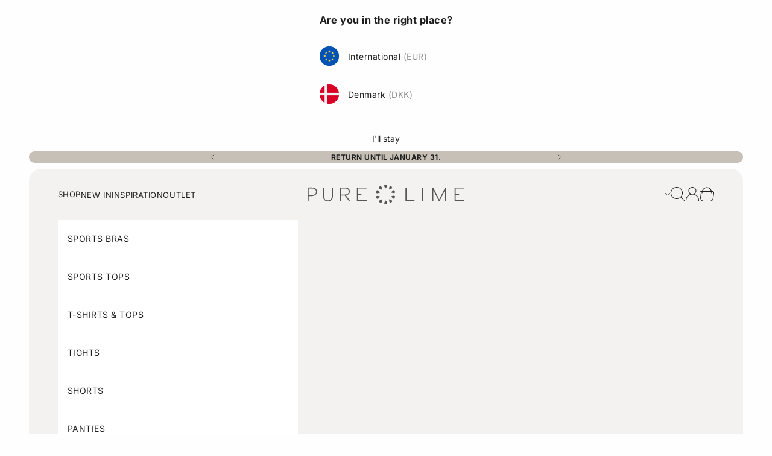

--- FILE ---
content_type: text/html; charset=utf-8
request_url: https://purelime.com/collections/new-products/products/seamless-tights-black
body_size: 47773
content:
<!doctype html>
<html class="no-js" lang="en" dir="ltr">
  <head>
    
    
    <script async crossorigin fetchpriority="high" src="/cdn/shopifycloud/importmap-polyfill/es-modules-shim.2.4.0.js"></script>
<script>
      (function(w,d,s,l,i){w[l]=w[l]||[];w[l].push({'gtm.start':
      new Date().getTime(),event:'gtm.js'});var f=d.getElementsByTagName(s)[0],
      j=d.createElement(s),dl=l!='dataLayer'?'&l='+l:'';j.async=true;j.src=
      'https://www.googletagmanager.com/gtm.js?id='+i+dl;f.parentNode.insertBefore(j,f);
      })(window,document,'script','dataLayer','GTM-P6TJVD2');
    </script>

    
    <meta charset="utf-8">
    <meta name="viewport" content="width=device-width, initial-scale=1">

    
    <title>
      
        Seamless Tights - Black
      
    </title>
    
      <meta name="description" content="The Seamless Tights are ideal for light activities or as comfortable loungewear. The 4-way stretch material, combined with the high waist, ensures that the tights stay put during exercise. The ribbed details add a stylish aesthetic, while the leg length accommodates women of various heights.Treated with Polygiene to pr">
    

    <script>window.performance && window.performance.mark && window.performance.mark('shopify.content_for_header.start');</script><meta id="shopify-digital-wallet" name="shopify-digital-wallet" content="/10231775296/digital_wallets/dialog">
<meta name="shopify-checkout-api-token" content="8de5aef18bad3d105130fcddcceccf40">
<meta id="in-context-paypal-metadata" data-shop-id="10231775296" data-venmo-supported="false" data-environment="production" data-locale="en_US" data-paypal-v4="true" data-currency="EUR">
<link rel="alternate" type="application/json+oembed" href="https://purelime.com/products/seamless-tights-black.oembed">
<script async="async" src="/checkouts/internal/preloads.js?locale=en-DE"></script>
<link rel="preconnect" href="https://shop.app" crossorigin="anonymous">
<script async="async" src="https://shop.app/checkouts/internal/preloads.js?locale=en-DE&shop_id=10231775296" crossorigin="anonymous"></script>
<script id="apple-pay-shop-capabilities" type="application/json">{"shopId":10231775296,"countryCode":"DK","currencyCode":"EUR","merchantCapabilities":["supports3DS"],"merchantId":"gid:\/\/shopify\/Shop\/10231775296","merchantName":"Pure Lime com","requiredBillingContactFields":["postalAddress","email","phone"],"requiredShippingContactFields":["postalAddress","email","phone"],"shippingType":"shipping","supportedNetworks":["visa","maestro","masterCard","amex"],"total":{"type":"pending","label":"Pure Lime com","amount":"1.00"},"shopifyPaymentsEnabled":true,"supportsSubscriptions":true}</script>
<script id="shopify-features" type="application/json">{"accessToken":"8de5aef18bad3d105130fcddcceccf40","betas":["rich-media-storefront-analytics"],"domain":"purelime.com","predictiveSearch":true,"shopId":10231775296,"locale":"en"}</script>
<script>var Shopify = Shopify || {};
Shopify.shop = "purelimesport.myshopify.com";
Shopify.locale = "en";
Shopify.currency = {"active":"EUR","rate":"1.0"};
Shopify.country = "DE";
Shopify.theme = {"name":"prestige3\/client\/purelime\/com","id":164910760277,"schema_name":"Prestige","schema_version":"7.3.3","theme_store_id":null,"role":"main"};
Shopify.theme.handle = "null";
Shopify.theme.style = {"id":null,"handle":null};
Shopify.cdnHost = "purelime.com/cdn";
Shopify.routes = Shopify.routes || {};
Shopify.routes.root = "/";</script>
<script type="module">!function(o){(o.Shopify=o.Shopify||{}).modules=!0}(window);</script>
<script>!function(o){function n(){var o=[];function n(){o.push(Array.prototype.slice.apply(arguments))}return n.q=o,n}var t=o.Shopify=o.Shopify||{};t.loadFeatures=n(),t.autoloadFeatures=n()}(window);</script>
<script>
  window.ShopifyPay = window.ShopifyPay || {};
  window.ShopifyPay.apiHost = "shop.app\/pay";
  window.ShopifyPay.redirectState = null;
</script>
<script id="shop-js-analytics" type="application/json">{"pageType":"product"}</script>
<script defer="defer" async type="module" src="//purelime.com/cdn/shopifycloud/shop-js/modules/v2/client.init-shop-cart-sync_D0dqhulL.en.esm.js"></script>
<script defer="defer" async type="module" src="//purelime.com/cdn/shopifycloud/shop-js/modules/v2/chunk.common_CpVO7qML.esm.js"></script>
<script type="module">
  await import("//purelime.com/cdn/shopifycloud/shop-js/modules/v2/client.init-shop-cart-sync_D0dqhulL.en.esm.js");
await import("//purelime.com/cdn/shopifycloud/shop-js/modules/v2/chunk.common_CpVO7qML.esm.js");

  window.Shopify.SignInWithShop?.initShopCartSync?.({"fedCMEnabled":true,"windoidEnabled":true});

</script>
<script>
  window.Shopify = window.Shopify || {};
  if (!window.Shopify.featureAssets) window.Shopify.featureAssets = {};
  window.Shopify.featureAssets['shop-js'] = {"shop-cart-sync":["modules/v2/client.shop-cart-sync_D9bwt38V.en.esm.js","modules/v2/chunk.common_CpVO7qML.esm.js"],"init-fed-cm":["modules/v2/client.init-fed-cm_BJ8NPuHe.en.esm.js","modules/v2/chunk.common_CpVO7qML.esm.js"],"init-shop-email-lookup-coordinator":["modules/v2/client.init-shop-email-lookup-coordinator_pVrP2-kG.en.esm.js","modules/v2/chunk.common_CpVO7qML.esm.js"],"shop-cash-offers":["modules/v2/client.shop-cash-offers_CNh7FWN-.en.esm.js","modules/v2/chunk.common_CpVO7qML.esm.js","modules/v2/chunk.modal_DKF6x0Jh.esm.js"],"init-shop-cart-sync":["modules/v2/client.init-shop-cart-sync_D0dqhulL.en.esm.js","modules/v2/chunk.common_CpVO7qML.esm.js"],"init-windoid":["modules/v2/client.init-windoid_DaoAelzT.en.esm.js","modules/v2/chunk.common_CpVO7qML.esm.js"],"shop-toast-manager":["modules/v2/client.shop-toast-manager_1DND8Tac.en.esm.js","modules/v2/chunk.common_CpVO7qML.esm.js"],"pay-button":["modules/v2/client.pay-button_CFeQi1r6.en.esm.js","modules/v2/chunk.common_CpVO7qML.esm.js"],"shop-button":["modules/v2/client.shop-button_Ca94MDdQ.en.esm.js","modules/v2/chunk.common_CpVO7qML.esm.js"],"shop-login-button":["modules/v2/client.shop-login-button_DPYNfp1Z.en.esm.js","modules/v2/chunk.common_CpVO7qML.esm.js","modules/v2/chunk.modal_DKF6x0Jh.esm.js"],"avatar":["modules/v2/client.avatar_BTnouDA3.en.esm.js"],"shop-follow-button":["modules/v2/client.shop-follow-button_BMKh4nJE.en.esm.js","modules/v2/chunk.common_CpVO7qML.esm.js","modules/v2/chunk.modal_DKF6x0Jh.esm.js"],"init-customer-accounts-sign-up":["modules/v2/client.init-customer-accounts-sign-up_CJXi5kRN.en.esm.js","modules/v2/client.shop-login-button_DPYNfp1Z.en.esm.js","modules/v2/chunk.common_CpVO7qML.esm.js","modules/v2/chunk.modal_DKF6x0Jh.esm.js"],"init-shop-for-new-customer-accounts":["modules/v2/client.init-shop-for-new-customer-accounts_BoBxkgWu.en.esm.js","modules/v2/client.shop-login-button_DPYNfp1Z.en.esm.js","modules/v2/chunk.common_CpVO7qML.esm.js","modules/v2/chunk.modal_DKF6x0Jh.esm.js"],"init-customer-accounts":["modules/v2/client.init-customer-accounts_DCuDTzpR.en.esm.js","modules/v2/client.shop-login-button_DPYNfp1Z.en.esm.js","modules/v2/chunk.common_CpVO7qML.esm.js","modules/v2/chunk.modal_DKF6x0Jh.esm.js"],"checkout-modal":["modules/v2/client.checkout-modal_U_3e4VxF.en.esm.js","modules/v2/chunk.common_CpVO7qML.esm.js","modules/v2/chunk.modal_DKF6x0Jh.esm.js"],"lead-capture":["modules/v2/client.lead-capture_DEgn0Z8u.en.esm.js","modules/v2/chunk.common_CpVO7qML.esm.js","modules/v2/chunk.modal_DKF6x0Jh.esm.js"],"shop-login":["modules/v2/client.shop-login_CoM5QKZ_.en.esm.js","modules/v2/chunk.common_CpVO7qML.esm.js","modules/v2/chunk.modal_DKF6x0Jh.esm.js"],"payment-terms":["modules/v2/client.payment-terms_BmrqWn8r.en.esm.js","modules/v2/chunk.common_CpVO7qML.esm.js","modules/v2/chunk.modal_DKF6x0Jh.esm.js"]};
</script>
<script>(function() {
  var isLoaded = false;
  function asyncLoad() {
    if (isLoaded) return;
    isLoaded = true;
    var urls = ["https:\/\/ecommplugins-scripts.trustpilot.com\/v2.1\/js\/header.min.js?settings=eyJrZXkiOiJlUmNXdGtPM3RPZTZab3JDIiwicyI6Im5vbmUifQ==\u0026v=2.5\u0026shop=purelimesport.myshopify.com","https:\/\/ecommplugins-trustboxsettings.trustpilot.com\/purelimesport.myshopify.com.js?settings=1654765265675\u0026shop=purelimesport.myshopify.com","https:\/\/widget.trustpilot.com\/bootstrap\/v5\/tp.widget.sync.bootstrap.min.js?shop=purelimesport.myshopify.com"];
    for (var i = 0; i < urls.length; i++) {
      var s = document.createElement('script');
      s.type = 'text/javascript';
      s.async = true;
      s.src = urls[i];
      var x = document.getElementsByTagName('script')[0];
      x.parentNode.insertBefore(s, x);
    }
  };
  if(window.attachEvent) {
    window.attachEvent('onload', asyncLoad);
  } else {
    window.addEventListener('load', asyncLoad, false);
  }
})();</script>
<script id="__st">var __st={"a":10231775296,"offset":3600,"reqid":"a7370e15-f1e2-4a25-9cac-b48e574dc302-1765277727","pageurl":"purelime.com\/collections\/new-products\/products\/seamless-tights-black","u":"f7bee43af71c","p":"product","rtyp":"product","rid":8342919151957};</script>
<script>window.ShopifyPaypalV4VisibilityTracking = true;</script>
<script id="captcha-bootstrap">!function(){'use strict';const t='contact',e='account',n='new_comment',o=[[t,t],['blogs',n],['comments',n],[t,'customer']],c=[[e,'customer_login'],[e,'guest_login'],[e,'recover_customer_password'],[e,'create_customer']],r=t=>t.map((([t,e])=>`form[action*='/${t}']:not([data-nocaptcha='true']) input[name='form_type'][value='${e}']`)).join(','),a=t=>()=>t?[...document.querySelectorAll(t)].map((t=>t.form)):[];function s(){const t=[...o],e=r(t);return a(e)}const i='password',u='form_key',d=['recaptcha-v3-token','g-recaptcha-response','h-captcha-response',i],f=()=>{try{return window.sessionStorage}catch{return}},m='__shopify_v',_=t=>t.elements[u];function p(t,e,n=!1){try{const o=window.sessionStorage,c=JSON.parse(o.getItem(e)),{data:r}=function(t){const{data:e,action:n}=t;return t[m]||n?{data:e,action:n}:{data:t,action:n}}(c);for(const[e,n]of Object.entries(r))t.elements[e]&&(t.elements[e].value=n);n&&o.removeItem(e)}catch(o){console.error('form repopulation failed',{error:o})}}const l='form_type',E='cptcha';function T(t){t.dataset[E]=!0}const w=window,h=w.document,L='Shopify',v='ce_forms',y='captcha';let A=!1;((t,e)=>{const n=(g='f06e6c50-85a8-45c8-87d0-21a2b65856fe',I='https://cdn.shopify.com/shopifycloud/storefront-forms-hcaptcha/ce_storefront_forms_captcha_hcaptcha.v1.5.2.iife.js',D={infoText:'Protected by hCaptcha',privacyText:'Privacy',termsText:'Terms'},(t,e,n)=>{const o=w[L][v],c=o.bindForm;if(c)return c(t,g,e,D).then(n);var r;o.q.push([[t,g,e,D],n]),r=I,A||(h.body.append(Object.assign(h.createElement('script'),{id:'captcha-provider',async:!0,src:r})),A=!0)});var g,I,D;w[L]=w[L]||{},w[L][v]=w[L][v]||{},w[L][v].q=[],w[L][y]=w[L][y]||{},w[L][y].protect=function(t,e){n(t,void 0,e),T(t)},Object.freeze(w[L][y]),function(t,e,n,w,h,L){const[v,y,A,g]=function(t,e,n){const i=e?o:[],u=t?c:[],d=[...i,...u],f=r(d),m=r(i),_=r(d.filter((([t,e])=>n.includes(e))));return[a(f),a(m),a(_),s()]}(w,h,L),I=t=>{const e=t.target;return e instanceof HTMLFormElement?e:e&&e.form},D=t=>v().includes(t);t.addEventListener('submit',(t=>{const e=I(t);if(!e)return;const n=D(e)&&!e.dataset.hcaptchaBound&&!e.dataset.recaptchaBound,o=_(e),c=g().includes(e)&&(!o||!o.value);(n||c)&&t.preventDefault(),c&&!n&&(function(t){try{if(!f())return;!function(t){const e=f();if(!e)return;const n=_(t);if(!n)return;const o=n.value;o&&e.removeItem(o)}(t);const e=Array.from(Array(32),(()=>Math.random().toString(36)[2])).join('');!function(t,e){_(t)||t.append(Object.assign(document.createElement('input'),{type:'hidden',name:u})),t.elements[u].value=e}(t,e),function(t,e){const n=f();if(!n)return;const o=[...t.querySelectorAll(`input[type='${i}']`)].map((({name:t})=>t)),c=[...d,...o],r={};for(const[a,s]of new FormData(t).entries())c.includes(a)||(r[a]=s);n.setItem(e,JSON.stringify({[m]:1,action:t.action,data:r}))}(t,e)}catch(e){console.error('failed to persist form',e)}}(e),e.submit())}));const S=(t,e)=>{t&&!t.dataset[E]&&(n(t,e.some((e=>e===t))),T(t))};for(const o of['focusin','change'])t.addEventListener(o,(t=>{const e=I(t);D(e)&&S(e,y())}));const B=e.get('form_key'),M=e.get(l),P=B&&M;t.addEventListener('DOMContentLoaded',(()=>{const t=y();if(P)for(const e of t)e.elements[l].value===M&&p(e,B);[...new Set([...A(),...v().filter((t=>'true'===t.dataset.shopifyCaptcha))])].forEach((e=>S(e,t)))}))}(h,new URLSearchParams(w.location.search),n,t,e,['guest_login'])})(!0,!0)}();</script>
<script integrity="sha256-52AcMU7V7pcBOXWImdc/TAGTFKeNjmkeM1Pvks/DTgc=" data-source-attribution="shopify.loadfeatures" defer="defer" src="//purelime.com/cdn/shopifycloud/storefront/assets/storefront/load_feature-81c60534.js" crossorigin="anonymous"></script>
<script crossorigin="anonymous" defer="defer" src="//purelime.com/cdn/shopifycloud/storefront/assets/shopify_pay/storefront-65b4c6d7.js?v=20250812"></script>
<script data-source-attribution="shopify.dynamic_checkout.dynamic.init">var Shopify=Shopify||{};Shopify.PaymentButton=Shopify.PaymentButton||{isStorefrontPortableWallets:!0,init:function(){window.Shopify.PaymentButton.init=function(){};var t=document.createElement("script");t.src="https://purelime.com/cdn/shopifycloud/portable-wallets/latest/portable-wallets.en.js",t.type="module",document.head.appendChild(t)}};
</script>
<script data-source-attribution="shopify.dynamic_checkout.buyer_consent">
  function portableWalletsHideBuyerConsent(e){var t=document.getElementById("shopify-buyer-consent"),n=document.getElementById("shopify-subscription-policy-button");t&&n&&(t.classList.add("hidden"),t.setAttribute("aria-hidden","true"),n.removeEventListener("click",e))}function portableWalletsShowBuyerConsent(e){var t=document.getElementById("shopify-buyer-consent"),n=document.getElementById("shopify-subscription-policy-button");t&&n&&(t.classList.remove("hidden"),t.removeAttribute("aria-hidden"),n.addEventListener("click",e))}window.Shopify?.PaymentButton&&(window.Shopify.PaymentButton.hideBuyerConsent=portableWalletsHideBuyerConsent,window.Shopify.PaymentButton.showBuyerConsent=portableWalletsShowBuyerConsent);
</script>
<script data-source-attribution="shopify.dynamic_checkout.cart.bootstrap">document.addEventListener("DOMContentLoaded",(function(){function t(){return document.querySelector("shopify-accelerated-checkout-cart, shopify-accelerated-checkout")}if(t())Shopify.PaymentButton.init();else{new MutationObserver((function(e,n){t()&&(Shopify.PaymentButton.init(),n.disconnect())})).observe(document.body,{childList:!0,subtree:!0})}}));
</script>
<link id="shopify-accelerated-checkout-styles" rel="stylesheet" media="screen" href="https://purelime.com/cdn/shopifycloud/portable-wallets/latest/accelerated-checkout-backwards-compat.css" crossorigin="anonymous">
<style id="shopify-accelerated-checkout-cart">
        #shopify-buyer-consent {
  margin-top: 1em;
  display: inline-block;
  width: 100%;
}

#shopify-buyer-consent.hidden {
  display: none;
}

#shopify-subscription-policy-button {
  background: none;
  border: none;
  padding: 0;
  text-decoration: underline;
  font-size: inherit;
  cursor: pointer;
}

#shopify-subscription-policy-button::before {
  box-shadow: none;
}

      </style>

<script>window.performance && window.performance.mark && window.performance.mark('shopify.content_for_header.end');</script>

    
    
      
      
      
      

      
        <link rel="canonical" href="https://purelime.com/products/seamless-tights-black">
      
    

    
    
      <link rel="shortcut icon" href="//purelime.com/cdn/shop/files/Pure_Lime_logo.png?v=1708338173&width=96">
      <link rel="apple-touch-icon" href="//purelime.com/cdn/shop/files/Pure_Lime_logo.png?v=1708338173&width=180">
    

    
    <link rel="preconnect" href="https://fonts.shopifycdn.com" crossorigin>
    <link rel="preconnect" href="https://cdn.shopify.com" crossorigin>
    <link rel="dns-prefetch" href="//www.googletagmanager.com">
    <link rel="dns-prefetch" href="//widget.trustpilot.com">

    
    
      <link rel="preload" href="//purelime.com/cdn/fonts/libre_baskerville/librebaskerville_n4.2ec9ee517e3ce28d5f1e6c6e75efd8a97e59c189.woff2" as="font" type="font/woff2" crossorigin>
    
    
      <link rel="preload" href="//purelime.com/cdn/fonts/inter/inter_n4.b2a3f24c19b4de56e8871f609e73ca7f6d2e2bb9.woff2" as="font" type="font/woff2" crossorigin>
    

    
    

    
      
<link rel="preload" as="image" media="(max-width: 699px)"
            imagesrcset="//purelime.com/cdn/shop/files/Seamless_Tights-Leggings-0018-2000_Black.jpg?v=1712578484&width=375 375w, //purelime.com/cdn/shop/files/Seamless_Tights-Leggings-0018-2000_Black.jpg?v=1712578484&width=500 500w, //purelime.com/cdn/shop/files/Seamless_Tights-Leggings-0018-2000_Black.jpg?v=1712578484&width=750 750w"
            imagesizes="calc(100vw - 40px)" fetchpriority="high"><link rel="preload" as="image" media="(min-width: 700px)"
            imagesrcset="//purelime.com/cdn/shop/files/Seamless_Tights-Leggings-0018-2000_Black.jpg?v=1712578484&width=600 600w, //purelime.com/cdn/shop/files/Seamless_Tights-Leggings-0018-2000_Black.jpg?v=1712578484&width=800 800w, //purelime.com/cdn/shop/files/Seamless_Tights-Leggings-0018-2000_Black.jpg?v=1712578484&width=1100 1100w, //purelime.com/cdn/shop/files/Seamless_Tights-Leggings-0018-2000_Black.jpg?v=1712578484&width=1400 1400w"
            imagesizes="min(1100px, calc(60vw - 96px))" fetchpriority="high">
    

    
    

    
<link href="//purelime.com/cdn/shop/t/8/assets/theme.css?v=9696898363261587941757419371" rel="stylesheet" type="text/css" media="all" />
    <meta property="og:type" content="product">
  <meta property="og:title" content="Seamless Tights - Black">
  <meta property="product:price:amount" content="59,95">
  <meta property="product:price:currency" content="EUR"><meta property="og:image" content="http://purelime.com/cdn/shop/files/Seamless_Tights-Leggings-0018-2000_Black.jpg?v=1712578484&width=2048">
  <meta property="og:image:secure_url" content="https://purelime.com/cdn/shop/files/Seamless_Tights-Leggings-0018-2000_Black.jpg?v=1712578484&width=2048">
  <meta property="og:image:width" content="1100">
  <meta property="og:image:height" content="1650"><meta property="og:description" content="The Seamless Tights are ideal for light activities or as comfortable loungewear. The 4-way stretch material, combined with the high waist, ensures that the tights stay put during exercise. The ribbed details add a stylish aesthetic, while the leg length accommodates women of various heights.Treated with Polygiene to pr"><meta property="og:url" content="https://purelime.com/products/seamless-tights-black">
<meta property="og:site_name" content="Pure Lime com"><meta name="twitter:card" content="summary"><meta name="twitter:title" content="Seamless Tights - Black">
  <meta name="twitter:description" content="The Seamless Tights are ideal for light activities or as comfortable loungewear. The 4-way stretch material, combined with the high waist, ensures that the tights stay put during exercise. The ribbed details add a stylish aesthetic, while the leg length accommodates women of various heights.Treated with Polygiene to prevent the growth of odor-causing bacteria, these tights will stay fresh for longer and require less frequent washing.Quality: 82% Recycled Polyamide, 12% Polyamide, 6% Elastane"><meta name="twitter:image" content="https://purelime.com/cdn/shop/files/Seamless_Tights-Leggings-0018-2000_Black.jpg?crop=center&height=1200&v=1712578484&width=1200">
  <meta name="twitter:image:alt" content="Pure Lime Seamless Tights Leggings 2000 Black">
    
  <script type="application/ld+json">
  {
    "@context": "https://schema.org",
    "@type": "Product",
    "productID": 8342919151957,
    "offers": [{
          "@type": "Offer",
          "name": "XS\/S",
          "availability":"https://schema.org/InStock",
          "price": 59.95,
          "priceCurrency": "EUR",
          "priceValidUntil": "2025-12-19","sku": "0018\\2000\\XS\/S","gtin": "5708104018789","hasMerchantReturnPolicy": {
              "merchantReturnLink": "https:\/\/purelime.com\/policies\/refund-policy"
            },"url": "https://purelime.com/products/seamless-tights-black?variant=46385132470613"
        },
{
          "@type": "Offer",
          "name": "S\/M",
          "availability":"https://schema.org/InStock",
          "price": 59.95,
          "priceCurrency": "EUR",
          "priceValidUntil": "2025-12-19","sku": "0018\\2000\\S\/M","gtin": "5708104018796","hasMerchantReturnPolicy": {
              "merchantReturnLink": "https:\/\/purelime.com\/policies\/refund-policy"
            },"url": "https://purelime.com/products/seamless-tights-black?variant=46385132503381"
        },
{
          "@type": "Offer",
          "name": "M\/L",
          "availability":"https://schema.org/InStock",
          "price": 59.95,
          "priceCurrency": "EUR",
          "priceValidUntil": "2025-12-19","sku": "0018\\2000\\M\/L","gtin": "5708104018802","hasMerchantReturnPolicy": {
              "merchantReturnLink": "https:\/\/purelime.com\/policies\/refund-policy"
            },"url": "https://purelime.com/products/seamless-tights-black?variant=51258280706389"
        },
{
          "@type": "Offer",
          "name": "L\/XL",
          "availability":"https://schema.org/InStock",
          "price": 59.95,
          "priceCurrency": "EUR",
          "priceValidUntil": "2025-12-19","sku": "0018\\2000\\L\/XL","gtin": "5708104018819","hasMerchantReturnPolicy": {
              "merchantReturnLink": "https:\/\/purelime.com\/policies\/refund-policy"
            },"url": "https://purelime.com/products/seamless-tights-black?variant=46385132568917"
        },
{
          "@type": "Offer",
          "name": "XL\/XXL",
          "availability":"https://schema.org/InStock",
          "price": 59.95,
          "priceCurrency": "EUR",
          "priceValidUntil": "2025-12-19","sku": "0018\\2000\\XL\/XXL","gtin": "5708104018826","hasMerchantReturnPolicy": {
              "merchantReturnLink": "https:\/\/purelime.com\/policies\/refund-policy"
            },"url": "https://purelime.com/products/seamless-tights-black?variant=46385132601685"
        }
],"brand": {
      "@type": "Brand",
      "name": "Pure Lime"
    },
    "name": "Seamless Tights - Black",
    "description": "The Seamless Tights are ideal for light activities or as comfortable loungewear. The 4-way stretch material, combined with the high waist, ensures that the tights stay put during exercise. The ribbed details add a stylish aesthetic, while the leg length accommodates women of various heights.Treated with Polygiene to prevent the growth of odor-causing bacteria, these tights will stay fresh for longer and require less frequent washing.Quality: 82% Recycled Polyamide, 12% Polyamide, 6% Elastane",
    "category": "Leggings",
    "url": "https://purelime.com/products/seamless-tights-black",
    "sku": "0018\\2000\\XS\/S","gtin": "5708104018789","weight": {
      "@type": "QuantitativeValue",
      "unitCode": "kg",
      "value": 0.0
      },"image": {
      "@type": "ImageObject",
      "url": "https://purelime.com/cdn/shop/files/Seamless_Tights-Leggings-0018-2000_Black.jpg?v=1712578484&width=1024",
      "image": "https://purelime.com/cdn/shop/files/Seamless_Tights-Leggings-0018-2000_Black.jpg?v=1712578484&width=1024",
      "name": "Pure Lime Seamless Tights Leggings 2000 Black",
      "width": "1024",
      "height": "1024"
    }
  }
  </script>



  <script type="application/ld+json">
  {
    "@context": "https://schema.org",
    "@type": "BreadcrumbList",
  "itemListElement": [{
      "@type": "ListItem",
      "position": 1,
      "name": "Home",
      "item": "https://purelime.com"
    },{
          "@type": "ListItem",
          "position": 2,
          "name": "New products",
          "item": "https://purelime.com/collections/new-products"
        }, {
          "@type": "ListItem",
          "position": 3,
          "name": "Seamless Tights - Black",
          "item": "https://purelime.com/products/seamless-tights-black"
        }]
  }
  </script>


    <style>/* Typography (heading) */
  @font-face {
  font-family: "Libre Baskerville";
  font-weight: 400;
  font-style: normal;
  font-display: swap;
  src: url("//purelime.com/cdn/fonts/libre_baskerville/librebaskerville_n4.2ec9ee517e3ce28d5f1e6c6e75efd8a97e59c189.woff2") format("woff2"),
       url("//purelime.com/cdn/fonts/libre_baskerville/librebaskerville_n4.323789551b85098885c8eccedfb1bd8f25f56007.woff") format("woff");
}

@font-face {
  font-family: "Libre Baskerville";
  font-weight: 400;
  font-style: italic;
  font-display: swap;
  src: url("//purelime.com/cdn/fonts/libre_baskerville/librebaskerville_i4.9b1c62038123f2ff89e0d72891fc2421add48a40.woff2") format("woff2"),
       url("//purelime.com/cdn/fonts/libre_baskerville/librebaskerville_i4.d5032f0d77e668619cab9a3b6ff7c45700fd5f7c.woff") format("woff");
}

/* Typography (body) */
  @font-face {
  font-family: Inter;
  font-weight: 400;
  font-style: normal;
  font-display: swap;
  src: url("//purelime.com/cdn/fonts/inter/inter_n4.b2a3f24c19b4de56e8871f609e73ca7f6d2e2bb9.woff2") format("woff2"),
       url("//purelime.com/cdn/fonts/inter/inter_n4.af8052d517e0c9ffac7b814872cecc27ae1fa132.woff") format("woff");
}

@font-face {
  font-family: Inter;
  font-weight: 400;
  font-style: italic;
  font-display: swap;
  src: url("//purelime.com/cdn/fonts/inter/inter_i4.feae1981dda792ab80d117249d9c7e0f1017e5b3.woff2") format("woff2"),
       url("//purelime.com/cdn/fonts/inter/inter_i4.62773b7113d5e5f02c71486623cf828884c85c6e.woff") format("woff");
}

@font-face {
  font-family: Inter;
  font-weight: 700;
  font-style: normal;
  font-display: swap;
  src: url("//purelime.com/cdn/fonts/inter/inter_n7.02711e6b374660cfc7915d1afc1c204e633421e4.woff2") format("woff2"),
       url("//purelime.com/cdn/fonts/inter/inter_n7.6dab87426f6b8813070abd79972ceaf2f8d3b012.woff") format("woff");
}

@font-face {
  font-family: Inter;
  font-weight: 700;
  font-style: italic;
  font-display: swap;
  src: url("//purelime.com/cdn/fonts/inter/inter_i7.b377bcd4cc0f160622a22d638ae7e2cd9b86ea4c.woff2") format("woff2"),
       url("//purelime.com/cdn/fonts/inter/inter_i7.7c69a6a34e3bb44fcf6f975857e13b9a9b25beb4.woff") format("woff");
}

:root {
    /* Container */
    --container-max-width: 100%;
    --container-xxs-max-width: 27.5rem; /* 440px */
    --container-xs-max-width: 42.5rem; /* 680px */
    --container-sm-max-width: 61.25rem; /* 980px */
    --container-md-max-width: 71.875rem; /* 1150px */
    --container-lg-max-width: 78.75rem; /* 1260px */
    --container-xl-max-width: 85rem; /* 1360px */
    --container-gutter: 1.25rem;

    --section-with-border-vertical-spacing: 2.5rem;
    --section-with-border-vertical-spacing-tight:2.5rem;
    --section-without-border-vertical-spacing:3.75rem;
    --section-without-border-vertical-spacing-tight:3.75rem;

    --section-stack-gap:3rem;
    --section-stack-gap-tight: 2.25rem;

    /* Form settings */
    --form-gap: 1rem; /* Gap between fieldset and submit button */
    --fieldset-gap: 1rem; /* Gap between each form input within a fieldset */
    --form-control-gap: 0.625rem; /* Gap between input and label (ignored for floating label) */
    --checkbox-control-gap: 0.75rem; /* Horizontal gap between checkbox and its associated label */
    --input-padding-block: 0.65rem; /* Vertical padding for input, textarea and native select */
    --input-padding-inline: 0.8rem; /* Horizontal padding for input, textarea and native select */
    --checkbox-size: 0.875rem; /* Size (width and height) for checkbox */

    /* Other sizes */
    --sticky-area-height: calc(var(--announcement-bar-is-sticky, 0) * var(--announcement-bar-height, 0px) + var(--header-is-sticky, 0) * var(--header-height, 0px));

    /* RTL support */
    --transform-logical-flip: 1;
    --transform-origin-start: left;
    --transform-origin-end: right;

    /**
     * ---------------------------------------------------------------------
     * TYPOGRAPHY
     * ---------------------------------------------------------------------
     */

    /* Font properties */
    --heading-font-family: "Libre Baskerville", serif;
    --heading-font-weight: 400;
    --heading-font-style: normal;
    --heading-text-transform: uppercase;
    --heading-letter-spacing: 0.0em;
    --text-font-family: Inter, sans-serif;
    --text-font-weight: 400;
    --text-font-style: normal;
    --text-letter-spacing: 0.0em;
    --button-font: var(--text-font-style) var(--text-font-weight) var(--text-sm) / 1.65 var(--text-font-family);
    --button-text-transform: uppercase;
    --button-letter-spacing: 0.0em;

    /* Font sizes */--text-heading-size-factor: 1;
    --text-h1: max(0.6875rem, clamp(1.375rem, 1.146341463414634rem + 0.975609756097561vw, 2rem) * var(--text-heading-size-factor));
    --text-h2: max(0.6875rem, clamp(1.25rem, 1.0670731707317074rem + 0.7804878048780488vw, 1.75rem) * var(--text-heading-size-factor));
    --text-h3: max(0.6875rem, clamp(1.125rem, 1.0335365853658536rem + 0.3902439024390244vw, 1.375rem) * var(--text-heading-size-factor));
    --text-h4: max(0.6875rem, clamp(1rem, 0.9542682926829268rem + 0.1951219512195122vw, 1.125rem) * var(--text-heading-size-factor));
    --text-h5: calc(0.875rem * var(--text-heading-size-factor));
    --text-h6: calc(0.75rem * var(--text-heading-size-factor));

    --text-xs: 0.75rem;
    --text-sm: 0.8125rem;
    --text-base: 0.875rem;
    --text-lg: 1.0rem;
    --text-xl: 1.125rem;

    /**
     * ---------------------------------------------------------------------
     * COLORS
     * ---------------------------------------------------------------------
     */

    /* Color settings */--accent: 30 30 30;
    --text-primary: 30 30 30;
    --background-primary: 254 254 254;
    --background-secondary: 255 255 255;
    --border-color: ;
    --page-overlay: 0 0 0 / 0.4;

    /* Button colors */
    --button-background-primary: 30 30 30;
    --button-text-primary: 255 255 255;

    /* Status colors */
    --success-background: 212 227 203;
    --success-text: 48 122 7;
    --warning-background: 253 241 224;
    --warning-text: 237 138 0;
    --error-background: 243 204 204;
    --error-text: 203 43 43;
    --button-select: 255 255 255;
    --button-select-text: 0 0 0;

    /* Product colors */
    --on-sale-text: 254 254 254;
    --on-sale-badge-background: 254 254 254;
    --on-sale-badge-text: 0 0 0 / 0.65;
    --sold-out-badge-background: 239 239 239;
    --sold-out-badge-text: 0 0 0 / 0.65;
    --custom-badge-background: 28 28 28;
    --custom-badge-text: 255 255 255;
    --star-color: 28 28 28;

    /* Header colors */--header-background: 244 242 240;
    --header-text: 30 30 30;
    --header-border-color: 212 210 209;

    /* Header layout variables - moved back to header section for proper context access */

    /* Footer colors */--footer-background: 244 242 240;
    --footer-text: 30 30 30;
    --footer-border-color: 212 210 209;

    /* Modal colors */--modal-background: 255 255 255;
    --modal-text: 30 30 30;
    --modal-button-background: 61 47 38;
    --modal-button-color: 254 254 254;
    --modal-border-color: 221 221 221;

    /* Drawer colors (reuse the same as modal) */
    --drawer-background: 255 255 255;
    --drawer-text: 30 30 30;
    --drawer-border-color: 221 221 221;

    /* Popover background (uses the primary background) */
    --popover-background: 255 255 255;
    --popover-text: 30 30 30;
    --popover-border-color: ;

    /* Rounded variables (used for border radius) */
    --rounded-full: 9999px;
    --button-border-radius: 0.625rem;
    --input-border-radius: 0.625rem;

    /* Box shadow */
    --shadow-sm: 0 2px 8px rgb(0 0 0 / 0.05);
    --shadow: 0 5px 15px rgb(0 0 0 / 0.05);
    --shadow-md: 0 5px 30px rgb(0 0 0 / 0.05);
    --shadow-block: px px px rgb(var(--text-primary) / 0.0);

    /**
     * ---------------------------------------------------------------------
     * OTHER
     * ---------------------------------------------------------------------
     */

    --checkmark-svg-url: url(//purelime.com/cdn/shop/t/8/assets/checkmark.svg?v=77552481021870063511708345742);
    --cursor-zoom-in-svg-url: url(//purelime.com/cdn/shop/t/8/assets/cursor-zoom-in.svg?v=6038535178610031011708345743);
  }

  [dir="rtl"]:root {
    /* RTL support */
    --transform-logical-flip: -1;
    --transform-origin-start: right;
    --transform-origin-end: left;
  }

  @media screen and (min-width: 700px) {
    :root {
      /* Typography (font size) */
      --text-xs: 0.75rem;
      --text-sm: 0.8125rem;
      --text-base: 0.875rem;
      --text-lg: 1.0rem;
      --text-xl: 1.25rem;

      /* Spacing settings */
      --container-gutter: 2rem;

      /* Header desktop variables */}
  }

  @media screen and (min-width: 1000px) {
    :root {
      /* Spacing settings */
      --container-gutter: 3rem;

      --section-with-border-vertical-spacing: 4rem;
      --section-with-border-vertical-spacing-tight: 4rem;
      --section-without-border-vertical-spacing: 6rem;
      --section-without-border-vertical-spacing-tight: 6rem;

      --section-stack-gap:3rem;
      --section-stack-gap-tight:3rem;

      /* Header desktop layout grid */}
  }
</style>

    <script>
  document.documentElement.classList.replace('no-js', 'js');

  // This allows to expose several variables to the global scope, to be used in scripts
  window.themeVariables = {
    settings: {
      showPageTransition: false,
      pageType: "product",
      moneyFormat: "€{{amount_with_comma_separator}}",
      moneyWithCurrencyFormat: "\u003cspan class=money\u003e €{{amount}} EUR \u003c\/span\u003e",
      currencyCodeEnabled: false,
      cartType: "drawer"
    },

    strings: {
      addToCartButton: "Add to cart",
      soldOutButton: "Sold out",
      preOrderButton: "Pre-order",
      unavailableButton: "Unavailable",
      chooseOptions: "Choose size",
      addedToCart: "Added to your cart!",
      closeGallery: "Close gallery",
      zoomGallery: "Zoom picture",
      errorGallery: "Image cannot be loaded",
      soldOutBadge: "Sold out",
      discountBadge: "Save @@",
      sku: "SKU:",
      shippingEstimatorNoResults: "Sorry, we do not ship to your address.",
      shippingEstimatorOneResult: "There is one shipping rate for your address:",
      shippingEstimatorMultipleResults: "There are several shipping rates for your address:",
      shippingEstimatorError: "One or more error occurred while retrieving shipping rates:",
      next: "Next",
      previous: "Previous"
    },

    mediaQueries: {
      'sm': 'screen and (min-width: 700px)',
      'md': 'screen and (min-width: 1000px)',
      'lg': 'screen and (min-width: 1150px)',
      'xl': 'screen and (min-width: 1400px)',
      '2xl': 'screen and (min-width: 1600px)',
      'sm-max': 'screen and (max-width: 699px)',
      'md-max': 'screen and (max-width: 999px)',
      'lg-max': 'screen and (max-width: 1149px)',
      'xl-max': 'screen and (max-width: 1399px)',
      '2xl-max': 'screen and (max-width: 1599px)',
      'motion-safe': '(prefers-reduced-motion: no-preference)',
      'motion-reduce': '(prefers-reduced-motion: reduce)',
      'supports-hover': 'screen and (pointer: fine)',
      'supports-touch': 'screen and (hover: none)'
    }
  };</script>

    
    

    
    <script src="//purelime.com/cdn/shop/t/8/assets/es-module-shims.min.js?v=159057027972611436811708345725" defer crossorigin="anonymous"></script>
    <script type="importmap">
    {
      "imports": {
        "vendor": "//purelime.com/cdn/shop/t/8/assets/vendor.min.js?v=47076452047713238631708345728",
        "theme": "//purelime.com/cdn/shop/t/8/assets/theme.js?v=180504373488411289491742828524",
        "photoswipe": "//purelime.com/cdn/shop/t/8/assets/photoswipe.min.js?v=96595610301167188461708345727"
      }
    }
    </script>
    <script type="module">
      import "vendor";
      import "theme";
    </script>

    
    <script async src="//purelime.com/cdn/shop/t/8/assets/custom.js?v=68790797793320505421757419370"></script>

    <script>
window.dataLayer = window.dataLayer || [];
function gtag(){ dataLayer.push(arguments); }
gtag('consent', 'default', {
'ad_storage': 'denied',
'ad_user_data': 'denied',
'ad_personalization': 'denied',
'analytics_storage': 'denied',
'wait_for_update': 500
});
gtag('set', 'ads_data_redaction', true);
 

const addCookieInformationConsentScript = () => {
const consentScript = document.createElement('script');
consentScript.setAttribute('src','https://policy.app.cookieinformation.com/uc.js');
consentScript.setAttribute('data-culture', 'EN');
consentScript.setAttribute('data-gcm-version', '2.0');
consentScript.id = 'CookieConsent';
document.head.appendChild(consentScript);
};

const setupListenerForConsentGathering = () => {
window.addEventListener("CookieInformationConsentGiven", () => {
let consent = {};
let consentSignals = {};

if (window.CookieInformation) {
consent = window.CookieInformation._getCookieValue('CookieInformationConsent');
consent = JSON.parse(consent);

if (consent) {
consentSignals = consent.consents_approved || [];
consentSignals = consentSignals.reduce((acc,curr)=> (acc[curr]=true,acc),{});
}
}

customerPrivacyAPIReady = setInterval(() => {
if (window.Shopify.customerPrivacy) {
clearInterval(customerPrivacyAPIReady);
window.Shopify.customerPrivacy.setTrackingConsent(
{
"analytics": consentSignals['cookie_cat_statistic'] || false,
"marketing": consentSignals['cookie_cat_marketing'] || false,
"preferences": consentSignals['cookie_cat_functional'] || false,
"sale_of_data": consentSignals['cookie_cat_marketing'] || false,
},
() => console.log("Cookie Information: consent gathered"),
);
}
}, 100);
});
};

window.Shopify.loadFeatures(
[
{
name: 'consent-tracking-api',
version: '0.1',
},
],
error => {
if (error) {
throw error; 
}
setupListenerForConsentGathering();
addCookieInformationConsentScript(); 
}
);

</script>
  <!-- BEGIN app block: shopify://apps/hreflang-manager/blocks/gwa-hreflang/35dc0b05-d599-4c8e-8584-8cd17768854a --><!-- BEGIN app snippet: gwa-hreflang-product --><link rel="alternate" hreflang="da" href="https://purelime.dk/products/seamless-tights-black"><link rel="alternate" hreflang="x-default" href="https://purelime.com/products/seamless-tights-black"><link rel="alternate" hreflang="en" href="https://purelime.com/products/seamless-tights-black"><!-- END app snippet --><!-- END app block --><!-- BEGIN app block: shopify://apps/klaviyo-email-marketing-sms/blocks/klaviyo-onsite-embed/2632fe16-c075-4321-a88b-50b567f42507 -->












  <script async src="https://static.klaviyo.com/onsite/js/TRWuyV/klaviyo.js?company_id=TRWuyV"></script>
  <script>!function(){if(!window.klaviyo){window._klOnsite=window._klOnsite||[];try{window.klaviyo=new Proxy({},{get:function(n,i){return"push"===i?function(){var n;(n=window._klOnsite).push.apply(n,arguments)}:function(){for(var n=arguments.length,o=new Array(n),w=0;w<n;w++)o[w]=arguments[w];var t="function"==typeof o[o.length-1]?o.pop():void 0,e=new Promise((function(n){window._klOnsite.push([i].concat(o,[function(i){t&&t(i),n(i)}]))}));return e}}})}catch(n){window.klaviyo=window.klaviyo||[],window.klaviyo.push=function(){var n;(n=window._klOnsite).push.apply(n,arguments)}}}}();</script>

  
    <script id="viewed_product">
      if (item == null) {
        var _learnq = _learnq || [];

        var MetafieldReviews = null
        var MetafieldYotpoRating = null
        var MetafieldYotpoCount = null
        var MetafieldLooxRating = null
        var MetafieldLooxCount = null
        var okendoProduct = null
        var okendoProductReviewCount = null
        var okendoProductReviewAverageValue = null
        try {
          // The following fields are used for Customer Hub recently viewed in order to add reviews.
          // This information is not part of __kla_viewed. Instead, it is part of __kla_viewed_reviewed_items
          MetafieldReviews = {};
          MetafieldYotpoRating = null
          MetafieldYotpoCount = null
          MetafieldLooxRating = null
          MetafieldLooxCount = null

          okendoProduct = null
          // If the okendo metafield is not legacy, it will error, which then requires the new json formatted data
          if (okendoProduct && 'error' in okendoProduct) {
            okendoProduct = null
          }
          okendoProductReviewCount = okendoProduct ? okendoProduct.reviewCount : null
          okendoProductReviewAverageValue = okendoProduct ? okendoProduct.reviewAverageValue : null
        } catch (error) {
          console.error('Error in Klaviyo onsite reviews tracking:', error);
        }

        var item = {
          Name: "Seamless Tights - Black",
          ProductID: 8342919151957,
          Categories: ["All products","Bestsellers","Full price","New products","Seamless","Shop the look","Tights","Training wear"],
          ImageURL: "https://purelime.com/cdn/shop/files/Seamless_Tights-Leggings-0018-2000_Black_grande.jpg?v=1712578484",
          URL: "https://purelime.com/products/seamless-tights-black",
          Brand: "Pure Lime",
          Price: "€59,95",
          Value: "59,95",
          CompareAtPrice: "€0,00"
        };
        _learnq.push(['track', 'Viewed Product', item]);
        _learnq.push(['trackViewedItem', {
          Title: item.Name,
          ItemId: item.ProductID,
          Categories: item.Categories,
          ImageUrl: item.ImageURL,
          Url: item.URL,
          Metadata: {
            Brand: item.Brand,
            Price: item.Price,
            Value: item.Value,
            CompareAtPrice: item.CompareAtPrice
          },
          metafields:{
            reviews: MetafieldReviews,
            yotpo:{
              rating: MetafieldYotpoRating,
              count: MetafieldYotpoCount,
            },
            loox:{
              rating: MetafieldLooxRating,
              count: MetafieldLooxCount,
            },
            okendo: {
              rating: okendoProductReviewAverageValue,
              count: okendoProductReviewCount,
            }
          }
        }]);
      }
    </script>
  




  <script>
    window.klaviyoReviewsProductDesignMode = false
  </script>







<!-- END app block --><link href="https://monorail-edge.shopifysvc.com" rel="dns-prefetch">
<script>(function(){if ("sendBeacon" in navigator && "performance" in window) {try {var session_token_from_headers = performance.getEntriesByType('navigation')[0].serverTiming.find(x => x.name == '_s').description;} catch {var session_token_from_headers = undefined;}var session_cookie_matches = document.cookie.match(/_shopify_s=([^;]*)/);var session_token_from_cookie = session_cookie_matches && session_cookie_matches.length === 2 ? session_cookie_matches[1] : "";var session_token = session_token_from_headers || session_token_from_cookie || "";function handle_abandonment_event(e) {var entries = performance.getEntries().filter(function(entry) {return /monorail-edge.shopifysvc.com/.test(entry.name);});if (!window.abandonment_tracked && entries.length === 0) {window.abandonment_tracked = true;var currentMs = Date.now();var navigation_start = performance.timing.navigationStart;var payload = {shop_id: 10231775296,url: window.location.href,navigation_start,duration: currentMs - navigation_start,session_token,page_type: "product"};window.navigator.sendBeacon("https://monorail-edge.shopifysvc.com/v1/produce", JSON.stringify({schema_id: "online_store_buyer_site_abandonment/1.1",payload: payload,metadata: {event_created_at_ms: currentMs,event_sent_at_ms: currentMs}}));}}window.addEventListener('pagehide', handle_abandonment_event);}}());</script>
<script id="web-pixels-manager-setup">(function e(e,d,r,n,o){if(void 0===o&&(o={}),!Boolean(null===(a=null===(i=window.Shopify)||void 0===i?void 0:i.analytics)||void 0===a?void 0:a.replayQueue)){var i,a;window.Shopify=window.Shopify||{};var t=window.Shopify;t.analytics=t.analytics||{};var s=t.analytics;s.replayQueue=[],s.publish=function(e,d,r){return s.replayQueue.push([e,d,r]),!0};try{self.performance.mark("wpm:start")}catch(e){}var l=function(){var e={modern:/Edge?\/(1{2}[4-9]|1[2-9]\d|[2-9]\d{2}|\d{4,})\.\d+(\.\d+|)|Firefox\/(1{2}[4-9]|1[2-9]\d|[2-9]\d{2}|\d{4,})\.\d+(\.\d+|)|Chrom(ium|e)\/(9{2}|\d{3,})\.\d+(\.\d+|)|(Maci|X1{2}).+ Version\/(15\.\d+|(1[6-9]|[2-9]\d|\d{3,})\.\d+)([,.]\d+|)( \(\w+\)|)( Mobile\/\w+|) Safari\/|Chrome.+OPR\/(9{2}|\d{3,})\.\d+\.\d+|(CPU[ +]OS|iPhone[ +]OS|CPU[ +]iPhone|CPU IPhone OS|CPU iPad OS)[ +]+(15[._]\d+|(1[6-9]|[2-9]\d|\d{3,})[._]\d+)([._]\d+|)|Android:?[ /-](13[3-9]|1[4-9]\d|[2-9]\d{2}|\d{4,})(\.\d+|)(\.\d+|)|Android.+Firefox\/(13[5-9]|1[4-9]\d|[2-9]\d{2}|\d{4,})\.\d+(\.\d+|)|Android.+Chrom(ium|e)\/(13[3-9]|1[4-9]\d|[2-9]\d{2}|\d{4,})\.\d+(\.\d+|)|SamsungBrowser\/([2-9]\d|\d{3,})\.\d+/,legacy:/Edge?\/(1[6-9]|[2-9]\d|\d{3,})\.\d+(\.\d+|)|Firefox\/(5[4-9]|[6-9]\d|\d{3,})\.\d+(\.\d+|)|Chrom(ium|e)\/(5[1-9]|[6-9]\d|\d{3,})\.\d+(\.\d+|)([\d.]+$|.*Safari\/(?![\d.]+ Edge\/[\d.]+$))|(Maci|X1{2}).+ Version\/(10\.\d+|(1[1-9]|[2-9]\d|\d{3,})\.\d+)([,.]\d+|)( \(\w+\)|)( Mobile\/\w+|) Safari\/|Chrome.+OPR\/(3[89]|[4-9]\d|\d{3,})\.\d+\.\d+|(CPU[ +]OS|iPhone[ +]OS|CPU[ +]iPhone|CPU IPhone OS|CPU iPad OS)[ +]+(10[._]\d+|(1[1-9]|[2-9]\d|\d{3,})[._]\d+)([._]\d+|)|Android:?[ /-](13[3-9]|1[4-9]\d|[2-9]\d{2}|\d{4,})(\.\d+|)(\.\d+|)|Mobile Safari.+OPR\/([89]\d|\d{3,})\.\d+\.\d+|Android.+Firefox\/(13[5-9]|1[4-9]\d|[2-9]\d{2}|\d{4,})\.\d+(\.\d+|)|Android.+Chrom(ium|e)\/(13[3-9]|1[4-9]\d|[2-9]\d{2}|\d{4,})\.\d+(\.\d+|)|Android.+(UC? ?Browser|UCWEB|U3)[ /]?(15\.([5-9]|\d{2,})|(1[6-9]|[2-9]\d|\d{3,})\.\d+)\.\d+|SamsungBrowser\/(5\.\d+|([6-9]|\d{2,})\.\d+)|Android.+MQ{2}Browser\/(14(\.(9|\d{2,})|)|(1[5-9]|[2-9]\d|\d{3,})(\.\d+|))(\.\d+|)|K[Aa][Ii]OS\/(3\.\d+|([4-9]|\d{2,})\.\d+)(\.\d+|)/},d=e.modern,r=e.legacy,n=navigator.userAgent;return n.match(d)?"modern":n.match(r)?"legacy":"unknown"}(),u="modern"===l?"modern":"legacy",c=(null!=n?n:{modern:"",legacy:""})[u],f=function(e){return[e.baseUrl,"/wpm","/b",e.hashVersion,"modern"===e.buildTarget?"m":"l",".js"].join("")}({baseUrl:d,hashVersion:r,buildTarget:u}),m=function(e){var d=e.version,r=e.bundleTarget,n=e.surface,o=e.pageUrl,i=e.monorailEndpoint;return{emit:function(e){var a=e.status,t=e.errorMsg,s=(new Date).getTime(),l=JSON.stringify({metadata:{event_sent_at_ms:s},events:[{schema_id:"web_pixels_manager_load/3.1",payload:{version:d,bundle_target:r,page_url:o,status:a,surface:n,error_msg:t},metadata:{event_created_at_ms:s}}]});if(!i)return console&&console.warn&&console.warn("[Web Pixels Manager] No Monorail endpoint provided, skipping logging."),!1;try{return self.navigator.sendBeacon.bind(self.navigator)(i,l)}catch(e){}var u=new XMLHttpRequest;try{return u.open("POST",i,!0),u.setRequestHeader("Content-Type","text/plain"),u.send(l),!0}catch(e){return console&&console.warn&&console.warn("[Web Pixels Manager] Got an unhandled error while logging to Monorail."),!1}}}}({version:r,bundleTarget:l,surface:e.surface,pageUrl:self.location.href,monorailEndpoint:e.monorailEndpoint});try{o.browserTarget=l,function(e){var d=e.src,r=e.async,n=void 0===r||r,o=e.onload,i=e.onerror,a=e.sri,t=e.scriptDataAttributes,s=void 0===t?{}:t,l=document.createElement("script"),u=document.querySelector("head"),c=document.querySelector("body");if(l.async=n,l.src=d,a&&(l.integrity=a,l.crossOrigin="anonymous"),s)for(var f in s)if(Object.prototype.hasOwnProperty.call(s,f))try{l.dataset[f]=s[f]}catch(e){}if(o&&l.addEventListener("load",o),i&&l.addEventListener("error",i),u)u.appendChild(l);else{if(!c)throw new Error("Did not find a head or body element to append the script");c.appendChild(l)}}({src:f,async:!0,onload:function(){if(!function(){var e,d;return Boolean(null===(d=null===(e=window.Shopify)||void 0===e?void 0:e.analytics)||void 0===d?void 0:d.initialized)}()){var d=window.webPixelsManager.init(e)||void 0;if(d){var r=window.Shopify.analytics;r.replayQueue.forEach((function(e){var r=e[0],n=e[1],o=e[2];d.publishCustomEvent(r,n,o)})),r.replayQueue=[],r.publish=d.publishCustomEvent,r.visitor=d.visitor,r.initialized=!0}}},onerror:function(){return m.emit({status:"failed",errorMsg:"".concat(f," has failed to load")})},sri:function(e){var d=/^sha384-[A-Za-z0-9+/=]+$/;return"string"==typeof e&&d.test(e)}(c)?c:"",scriptDataAttributes:o}),m.emit({status:"loading"})}catch(e){m.emit({status:"failed",errorMsg:(null==e?void 0:e.message)||"Unknown error"})}}})({shopId: 10231775296,storefrontBaseUrl: "https://purelime.com",extensionsBaseUrl: "https://extensions.shopifycdn.com/cdn/shopifycloud/web-pixels-manager",monorailEndpoint: "https://monorail-edge.shopifysvc.com/unstable/produce_batch",surface: "storefront-renderer",enabledBetaFlags: ["2dca8a86"],webPixelsConfigList: [{"id":"2861891925","configuration":"{\"accountID\":\"TRWuyV\",\"webPixelConfig\":\"eyJlbmFibGVBZGRlZFRvQ2FydEV2ZW50cyI6IHRydWV9\"}","eventPayloadVersion":"v1","runtimeContext":"STRICT","scriptVersion":"38467485f3310bb99134344dc061e3c4","type":"APP","apiClientId":123074,"privacyPurposes":["ANALYTICS","MARKETING"],"dataSharingAdjustments":{"protectedCustomerApprovalScopes":["read_customer_address","read_customer_email","read_customer_name","read_customer_personal_data","read_customer_phone"]}},{"id":"1603010901","configuration":"{\"pixel_id\":\"2160195037631565\",\"pixel_type\":\"facebook_pixel\"}","eventPayloadVersion":"v1","runtimeContext":"OPEN","scriptVersion":"ca16bc87fe92b6042fbaa3acc2fbdaa6","type":"APP","apiClientId":2329312,"privacyPurposes":["ANALYTICS","MARKETING","SALE_OF_DATA"],"dataSharingAdjustments":{"protectedCustomerApprovalScopes":["read_customer_address","read_customer_email","read_customer_name","read_customer_personal_data","read_customer_phone"]}},{"id":"shopify-app-pixel","configuration":"{}","eventPayloadVersion":"v1","runtimeContext":"STRICT","scriptVersion":"0450","apiClientId":"shopify-pixel","type":"APP","privacyPurposes":["ANALYTICS","MARKETING"]},{"id":"shopify-custom-pixel","eventPayloadVersion":"v1","runtimeContext":"LAX","scriptVersion":"0450","apiClientId":"shopify-pixel","type":"CUSTOM","privacyPurposes":["ANALYTICS","MARKETING"]}],isMerchantRequest: false,initData: {"shop":{"name":"Pure Lime com","paymentSettings":{"currencyCode":"EUR"},"myshopifyDomain":"purelimesport.myshopify.com","countryCode":"DK","storefrontUrl":"https:\/\/purelime.com"},"customer":null,"cart":null,"checkout":null,"productVariants":[{"price":{"amount":59.95,"currencyCode":"EUR"},"product":{"title":"Seamless Tights - Black","vendor":"Pure Lime","id":"8342919151957","untranslatedTitle":"Seamless Tights - Black","url":"\/products\/seamless-tights-black","type":"Leggings"},"id":"46385132470613","image":{"src":"\/\/purelime.com\/cdn\/shop\/files\/Seamless_Tights-Leggings-0018-2000_Black.jpg?v=1712578484"},"sku":"0018\\2000\\XS\/S","title":"XS\/S","untranslatedTitle":"XS\/S"},{"price":{"amount":59.95,"currencyCode":"EUR"},"product":{"title":"Seamless Tights - Black","vendor":"Pure Lime","id":"8342919151957","untranslatedTitle":"Seamless Tights - Black","url":"\/products\/seamless-tights-black","type":"Leggings"},"id":"46385132503381","image":{"src":"\/\/purelime.com\/cdn\/shop\/files\/Seamless_Tights-Leggings-0018-2000_Black.jpg?v=1712578484"},"sku":"0018\\2000\\S\/M","title":"S\/M","untranslatedTitle":"S\/M"},{"price":{"amount":59.95,"currencyCode":"EUR"},"product":{"title":"Seamless Tights - Black","vendor":"Pure Lime","id":"8342919151957","untranslatedTitle":"Seamless Tights - Black","url":"\/products\/seamless-tights-black","type":"Leggings"},"id":"51258280706389","image":{"src":"\/\/purelime.com\/cdn\/shop\/files\/Seamless_Tights-Leggings-0018-2000_Black.jpg?v=1712578484"},"sku":"0018\\2000\\M\/L","title":"M\/L","untranslatedTitle":"M\/L"},{"price":{"amount":59.95,"currencyCode":"EUR"},"product":{"title":"Seamless Tights - Black","vendor":"Pure Lime","id":"8342919151957","untranslatedTitle":"Seamless Tights - Black","url":"\/products\/seamless-tights-black","type":"Leggings"},"id":"46385132568917","image":{"src":"\/\/purelime.com\/cdn\/shop\/files\/Seamless_Tights-Leggings-0018-2000_Black.jpg?v=1712578484"},"sku":"0018\\2000\\L\/XL","title":"L\/XL","untranslatedTitle":"L\/XL"},{"price":{"amount":59.95,"currencyCode":"EUR"},"product":{"title":"Seamless Tights - Black","vendor":"Pure Lime","id":"8342919151957","untranslatedTitle":"Seamless Tights - Black","url":"\/products\/seamless-tights-black","type":"Leggings"},"id":"46385132601685","image":{"src":"\/\/purelime.com\/cdn\/shop\/files\/Seamless_Tights-Leggings-0018-2000_Black.jpg?v=1712578484"},"sku":"0018\\2000\\XL\/XXL","title":"XL\/XXL","untranslatedTitle":"XL\/XXL"}],"purchasingCompany":null},},"https://purelime.com/cdn","ae1676cfwd2530674p4253c800m34e853cb",{"modern":"","legacy":""},{"shopId":"10231775296","storefrontBaseUrl":"https:\/\/purelime.com","extensionBaseUrl":"https:\/\/extensions.shopifycdn.com\/cdn\/shopifycloud\/web-pixels-manager","surface":"storefront-renderer","enabledBetaFlags":"[\"2dca8a86\"]","isMerchantRequest":"false","hashVersion":"ae1676cfwd2530674p4253c800m34e853cb","publish":"custom","events":"[[\"page_viewed\",{}],[\"product_viewed\",{\"productVariant\":{\"price\":{\"amount\":59.95,\"currencyCode\":\"EUR\"},\"product\":{\"title\":\"Seamless Tights - Black\",\"vendor\":\"Pure Lime\",\"id\":\"8342919151957\",\"untranslatedTitle\":\"Seamless Tights - Black\",\"url\":\"\/products\/seamless-tights-black\",\"type\":\"Leggings\"},\"id\":\"46385132470613\",\"image\":{\"src\":\"\/\/purelime.com\/cdn\/shop\/files\/Seamless_Tights-Leggings-0018-2000_Black.jpg?v=1712578484\"},\"sku\":\"0018\\\\2000\\\\XS\/S\",\"title\":\"XS\/S\",\"untranslatedTitle\":\"XS\/S\"}}]]"});</script><script>
  window.ShopifyAnalytics = window.ShopifyAnalytics || {};
  window.ShopifyAnalytics.meta = window.ShopifyAnalytics.meta || {};
  window.ShopifyAnalytics.meta.currency = 'EUR';
  var meta = {"product":{"id":8342919151957,"gid":"gid:\/\/shopify\/Product\/8342919151957","vendor":"Pure Lime","type":"Leggings","variants":[{"id":46385132470613,"price":5995,"name":"Seamless Tights - Black - XS\/S","public_title":"XS\/S","sku":"0018\\2000\\XS\/S"},{"id":46385132503381,"price":5995,"name":"Seamless Tights - Black - S\/M","public_title":"S\/M","sku":"0018\\2000\\S\/M"},{"id":51258280706389,"price":5995,"name":"Seamless Tights - Black - M\/L","public_title":"M\/L","sku":"0018\\2000\\M\/L"},{"id":46385132568917,"price":5995,"name":"Seamless Tights - Black - L\/XL","public_title":"L\/XL","sku":"0018\\2000\\L\/XL"},{"id":46385132601685,"price":5995,"name":"Seamless Tights - Black - XL\/XXL","public_title":"XL\/XXL","sku":"0018\\2000\\XL\/XXL"}],"remote":false},"page":{"pageType":"product","resourceType":"product","resourceId":8342919151957}};
  for (var attr in meta) {
    window.ShopifyAnalytics.meta[attr] = meta[attr];
  }
</script>
<script class="analytics">
  (function () {
    var customDocumentWrite = function(content) {
      var jquery = null;

      if (window.jQuery) {
        jquery = window.jQuery;
      } else if (window.Checkout && window.Checkout.$) {
        jquery = window.Checkout.$;
      }

      if (jquery) {
        jquery('body').append(content);
      }
    };

    var hasLoggedConversion = function(token) {
      if (token) {
        return document.cookie.indexOf('loggedConversion=' + token) !== -1;
      }
      return false;
    }

    var setCookieIfConversion = function(token) {
      if (token) {
        var twoMonthsFromNow = new Date(Date.now());
        twoMonthsFromNow.setMonth(twoMonthsFromNow.getMonth() + 2);

        document.cookie = 'loggedConversion=' + token + '; expires=' + twoMonthsFromNow;
      }
    }

    var trekkie = window.ShopifyAnalytics.lib = window.trekkie = window.trekkie || [];
    if (trekkie.integrations) {
      return;
    }
    trekkie.methods = [
      'identify',
      'page',
      'ready',
      'track',
      'trackForm',
      'trackLink'
    ];
    trekkie.factory = function(method) {
      return function() {
        var args = Array.prototype.slice.call(arguments);
        args.unshift(method);
        trekkie.push(args);
        return trekkie;
      };
    };
    for (var i = 0; i < trekkie.methods.length; i++) {
      var key = trekkie.methods[i];
      trekkie[key] = trekkie.factory(key);
    }
    trekkie.load = function(config) {
      trekkie.config = config || {};
      trekkie.config.initialDocumentCookie = document.cookie;
      var first = document.getElementsByTagName('script')[0];
      var script = document.createElement('script');
      script.type = 'text/javascript';
      script.onerror = function(e) {
        var scriptFallback = document.createElement('script');
        scriptFallback.type = 'text/javascript';
        scriptFallback.onerror = function(error) {
                var Monorail = {
      produce: function produce(monorailDomain, schemaId, payload) {
        var currentMs = new Date().getTime();
        var event = {
          schema_id: schemaId,
          payload: payload,
          metadata: {
            event_created_at_ms: currentMs,
            event_sent_at_ms: currentMs
          }
        };
        return Monorail.sendRequest("https://" + monorailDomain + "/v1/produce", JSON.stringify(event));
      },
      sendRequest: function sendRequest(endpointUrl, payload) {
        // Try the sendBeacon API
        if (window && window.navigator && typeof window.navigator.sendBeacon === 'function' && typeof window.Blob === 'function' && !Monorail.isIos12()) {
          var blobData = new window.Blob([payload], {
            type: 'text/plain'
          });

          if (window.navigator.sendBeacon(endpointUrl, blobData)) {
            return true;
          } // sendBeacon was not successful

        } // XHR beacon

        var xhr = new XMLHttpRequest();

        try {
          xhr.open('POST', endpointUrl);
          xhr.setRequestHeader('Content-Type', 'text/plain');
          xhr.send(payload);
        } catch (e) {
          console.log(e);
        }

        return false;
      },
      isIos12: function isIos12() {
        return window.navigator.userAgent.lastIndexOf('iPhone; CPU iPhone OS 12_') !== -1 || window.navigator.userAgent.lastIndexOf('iPad; CPU OS 12_') !== -1;
      }
    };
    Monorail.produce('monorail-edge.shopifysvc.com',
      'trekkie_storefront_load_errors/1.1',
      {shop_id: 10231775296,
      theme_id: 164910760277,
      app_name: "storefront",
      context_url: window.location.href,
      source_url: "//purelime.com/cdn/s/trekkie.storefront.94e7babdf2ec3663c2b14be7d5a3b25b9303ebb0.min.js"});

        };
        scriptFallback.async = true;
        scriptFallback.src = '//purelime.com/cdn/s/trekkie.storefront.94e7babdf2ec3663c2b14be7d5a3b25b9303ebb0.min.js';
        first.parentNode.insertBefore(scriptFallback, first);
      };
      script.async = true;
      script.src = '//purelime.com/cdn/s/trekkie.storefront.94e7babdf2ec3663c2b14be7d5a3b25b9303ebb0.min.js';
      first.parentNode.insertBefore(script, first);
    };
    trekkie.load(
      {"Trekkie":{"appName":"storefront","development":false,"defaultAttributes":{"shopId":10231775296,"isMerchantRequest":null,"themeId":164910760277,"themeCityHash":"13032005715009070055","contentLanguage":"en","currency":"EUR","eventMetadataId":"1a3d56e9-6362-44e0-a15e-929850e9bda8"},"isServerSideCookieWritingEnabled":true,"monorailRegion":"shop_domain","enabledBetaFlags":["f0df213a"]},"Session Attribution":{},"S2S":{"facebookCapiEnabled":true,"source":"trekkie-storefront-renderer","apiClientId":580111}}
    );

    var loaded = false;
    trekkie.ready(function() {
      if (loaded) return;
      loaded = true;

      window.ShopifyAnalytics.lib = window.trekkie;

      var originalDocumentWrite = document.write;
      document.write = customDocumentWrite;
      try { window.ShopifyAnalytics.merchantGoogleAnalytics.call(this); } catch(error) {};
      document.write = originalDocumentWrite;

      window.ShopifyAnalytics.lib.page(null,{"pageType":"product","resourceType":"product","resourceId":8342919151957,"shopifyEmitted":true});

      var match = window.location.pathname.match(/checkouts\/(.+)\/(thank_you|post_purchase)/)
      var token = match? match[1]: undefined;
      if (!hasLoggedConversion(token)) {
        setCookieIfConversion(token);
        window.ShopifyAnalytics.lib.track("Viewed Product",{"currency":"EUR","variantId":46385132470613,"productId":8342919151957,"productGid":"gid:\/\/shopify\/Product\/8342919151957","name":"Seamless Tights - Black - XS\/S","price":"59.95","sku":"0018\\2000\\XS\/S","brand":"Pure Lime","variant":"XS\/S","category":"Leggings","nonInteraction":true,"remote":false},undefined,undefined,{"shopifyEmitted":true});
      window.ShopifyAnalytics.lib.track("monorail:\/\/trekkie_storefront_viewed_product\/1.1",{"currency":"EUR","variantId":46385132470613,"productId":8342919151957,"productGid":"gid:\/\/shopify\/Product\/8342919151957","name":"Seamless Tights - Black - XS\/S","price":"59.95","sku":"0018\\2000\\XS\/S","brand":"Pure Lime","variant":"XS\/S","category":"Leggings","nonInteraction":true,"remote":false,"referer":"https:\/\/purelime.com\/collections\/new-products\/products\/seamless-tights-black"});
      }
    });


        var eventsListenerScript = document.createElement('script');
        eventsListenerScript.async = true;
        eventsListenerScript.src = "//purelime.com/cdn/shopifycloud/storefront/assets/shop_events_listener-3da45d37.js";
        document.getElementsByTagName('head')[0].appendChild(eventsListenerScript);

})();</script>
<script
  defer
  src="https://purelime.com/cdn/shopifycloud/perf-kit/shopify-perf-kit-2.1.2.min.js"
  data-application="storefront-renderer"
  data-shop-id="10231775296"
  data-render-region="gcp-us-east1"
  data-page-type="product"
  data-theme-instance-id="164910760277"
  data-theme-name="Prestige"
  data-theme-version="7.3.3"
  data-monorail-region="shop_domain"
  data-resource-timing-sampling-rate="10"
  data-shs="true"
  data-shs-beacon="true"
  data-shs-export-with-fetch="true"
  data-shs-logs-sample-rate="1"
></script>
</head>

  

  <body class="features--button-transition features--zoom-image  ">
    
    <script async>  
  (function() {
      class Ultimate_Shopify_DataLayer {
        constructor() {
          window.dataLayer = window.dataLayer || []; 
          
          // use a prefix of events name
          this.eventPrefix = 'dl_';

          //Keep the value false to get non-formatted product ID
          this.formattedItemId = true; 

          // data schema
          this.dataSchema = {
            ecommerce: {
                show: true
            },
            dynamicRemarketing: {
                show: false,
                business_vertical: 'retail'
            }
          }

          // add to wishlist selectors
          this.addToWishListSelectors = {
            'addWishListIcon': '',
            'gridItemSelector': '',
            'productLinkSelector': 'a[href*="/products/"]'
          }

          // quick view selectors
          this.quickViewSelector = {
            'quickViewElement': '',
            'gridItemSelector': '',
            'productLinkSelector': 'a[href*="/products/"]'
          }

          // mini cart button selector
          this.miniCartButton = [
            'a[href="/cart"]', 
          ];
          this.miniCartAppersOn = 'click';


          // begin checkout buttons/links selectors
          this.beginCheckoutButtons = [
            'input[name="checkout"]',
            'button[name="checkout"]',
            'a[href="/checkout"]',
            '.additional-checkout-buttons',
          ];

          // direct checkout button selector
          this.shopifyDirectCheckoutButton = [
            '.shopify-payment-button'
          ]

          //Keep the value true if Add to Cart redirects to the cart page
          this.isAddToCartRedirect = false;
          
          // keep the value false if cart items increment/decrement/remove refresh page 
          this.isAjaxCartIncrementDecrement = true;
          

          // Caution: Do not modify anything below this line, as it may result in it not functioning correctly.
          this.cart = {"note":null,"attributes":{},"original_total_price":0,"total_price":0,"total_discount":0,"total_weight":0.0,"item_count":0,"items":[],"requires_shipping":false,"currency":"EUR","items_subtotal_price":0,"cart_level_discount_applications":[],"checkout_charge_amount":0}
          this.countryCode = "DK";
          this.collectData();  
          this.storeURL = "https://purelime.com";
        }

        updateCart() {
          fetch("/cart.js")
          .then((response) => response.json())
          .then((data) => {
            this.cart = data;
          });
        }

       debounce(delay) {         
          let timeoutId;
          return function(func) {
            const context = this;
            const args = arguments;
            
            clearTimeout(timeoutId);
            
            timeoutId = setTimeout(function() {
              func.apply(context, args);
            }, delay);
          };
        }

        collectData() { 
            this.customerData();
            this.ajaxRequestData();
            this.searchPageData();
            this.miniCartData();
            this.beginCheckoutData();
  
            
  
            
              this.productSinglePage();
            
  
            
            
            this.addToWishListData();
            this.quickViewData();
            this.formData();
            this.phoneClickData();
            this.emailClickData();
        }        

        //logged in customer data 
        customerData() {
            const currentUser = {};
            

            if (currentUser.email) {
              currentUser.hash_email = "e3b0c44298fc1c149afbf4c8996fb92427ae41e4649b934ca495991b7852b855"
            }

            if (currentUser.phone) {
              currentUser.hash_phone = "e3b0c44298fc1c149afbf4c8996fb92427ae41e4649b934ca495991b7852b855"
            }

            window.dataLayer = window.dataLayer || [];
            dataLayer.push({
              customer: currentUser
            });
        }

        // add_to_cart, remove_from_cart, search
        ajaxRequestData() {
          const self = this;
          
          // handle non-ajax add to cart
          if(this.isAddToCartRedirect) {
            document.addEventListener('submit', function(event) {
              const addToCartForm = event.target.closest('form[action="/cart/add"]');
              if(addToCartForm) {
                event.preventDefault();
                
                const formData = new FormData(addToCartForm);
            
                fetch(window.Shopify.routes.root + 'cart/add.js', {
                  method: 'POST',
                  body: formData
                })
                .then(response => {
                    window.location.href = "/cart";
                })
                .catch((error) => {
                  console.error('Error:', error);
                });
              }
            });
          }
          
          // fetch
          let originalFetch = window.fetch;
          let debounce = this.debounce(800);
          
          window.fetch = function () {
            return originalFetch.apply(this, arguments).then((response) => {
              if (response.ok) {
                let cloneResponse = response.clone();
                let requestURL = arguments[0];
                
                if(/.*\/search\/?.*\?.*q=.+/.test(requestURL) && !requestURL.includes('&requestFrom=uldt')) {   
                  const queryString = requestURL.split('?')[1];
                  const urlParams = new URLSearchParams(queryString);
                  const search_term = urlParams.get("q");

                  debounce(function() {
                    fetch(`${self.storeURL}/search/suggest.json?q=${search_term}&resources[type]=product&requestFrom=uldt`)
                      .then(res => res.json())
                      .then(function(data) {
                            const products = data.resources.results.products;
                            if(products.length) {
                              const fetchRequests = products.map(product =>
                                fetch(`${self.storeURL}/${product.url.split('?')[0]}.js`)
                                  .then(response => response.json())
                                  .catch(error => console.error('Error fetching:', error))
                              );

                              Promise.all(fetchRequests)
                                .then(products => {
                                    const items = products.map((product) => {
                                      return {
                                        product_id: product.id,
                                        product_title: product.title,
                                        variant_id: product.variants[0].id,
                                        variant_title: product.variants[0].title,
                                        vendor: product.vendor,
                                        total_discount: 0,
                                        final_price: product.price_min,
                                        product_type: product.type, 
                                        quantity: 1
                                      }
                                    });

                                    self.ecommerceDataLayer('search', {search_term, items});
                                })
                            }else {
                              self.ecommerceDataLayer('search', {search_term, items: []});
                            }
                      });
                  });
                }
                else if (requestURL.includes("/cart/add")) {
                  cloneResponse.text().then((text) => {
                    let data = JSON.parse(text);

                    if(data.items && Array.isArray(data.items)) {
                      data.items.forEach(function(item) {
                         self.ecommerceDataLayer('add_to_cart', {items: [item]});
                      })
                    } else {
                      self.ecommerceDataLayer('add_to_cart', {items: [data]});
                    }
                    self.updateCart();
                  });
                }else if(requestURL.includes("/cart/change") || requestURL.includes("/cart/update")) {
                  
                   cloneResponse.text().then((text) => {
                     
                    let newCart = JSON.parse(text);
                    let newCartItems = newCart.items;
                    let oldCartItems = self.cart.items;

                    for(let i = 0; i < oldCartItems.length; i++) {
                      let item = oldCartItems[i];
                      let newItem = newCartItems.find(newItems => newItems.id === item.id);


                      if(newItem) {

                        if(newItem.quantity > item.quantity) {
                          // cart item increment
                          let quantity = (newItem.quantity - item.quantity);
                          let updatedItem = {...item, quantity}
                          self.ecommerceDataLayer('add_to_cart', {items: [updatedItem]});
                          self.updateCart(); 

                        }else if(newItem.quantity < item.quantity) {
                          // cart item decrement
                          let quantity = (item.quantity - newItem.quantity);
                          let updatedItem = {...item, quantity}
                          self.ecommerceDataLayer('remove_from_cart', {items: [updatedItem]});
                          self.updateCart(); 
                        }
                        

                      }else {
                        self.ecommerceDataLayer('remove_from_cart', {items: [item]});
                        self.updateCart(); 
                      }
                    }
                     
                  });
                }
              }
              return response;
            });
          }
          // end fetch 


          //xhr
          var origXMLHttpRequest = XMLHttpRequest;
          XMLHttpRequest = function() {
            var requestURL;
    
            var xhr = new origXMLHttpRequest();
            var origOpen = xhr.open;
            var origSend = xhr.send;
            
            // Override the `open` function.
            xhr.open = function(method, url) {
                requestURL = url;
                return origOpen.apply(this, arguments);
            };
    
    
            xhr.send = function() {
    
                // Only proceed if the request URL matches what we're looking for.
                if (requestURL.includes("/cart/add") || requestURL.includes("/cart/change") || /.*\/search\/?.*\?.*q=.+/.test(requestURL)) {
        
                    xhr.addEventListener('load', function() {
                        if (xhr.readyState === 4) {
                            if (xhr.status >= 200 && xhr.status < 400) { 

                              if(/.*\/search\/?.*\?.*q=.+/.test(requestURL) && !requestURL.inclides('&requestFrom=uldt')) {
                                const queryString = requestURL.split('?')[1];
                                const urlParams = new URLSearchParams(queryString);
                                const search_term = urlParams.get("q");

                                debounce(function() {
                                    fetch(`${self.storeURL}/search/suggest.json?q=${search_term}&resources[type]=product&requestFrom=uldt`)
                                      .then(res => res.json())
                                      .then(function(data) {
                                            const products = data.resources.results.products;
                                            if(products.length) {
                                              const fetchRequests = products.map(product =>
                                                fetch(`${self.storeURL}/${product.url.split('?')[0]}.js`)
                                                  .then(response => response.json())
                                                  .catch(error => console.error('Error fetching:', error))
                                              );
                
                                              Promise.all(fetchRequests)
                                                .then(products => {
                                                    const items = products.map((product) => {
                                                      return {
                                                        product_id: product.id,
                                                        product_title: product.title,
                                                        variant_id: product.variants[0].id,
                                                        variant_title: product.variants[0].title,
                                                        vendor: product.vendor,
                                                        total_discount: 0,
                                                        final_price: product.price_min,
                                                        product_type: product.type, 
                                                        quantity: 1
                                                      }
                                                    });
                
                                                    self.ecommerceDataLayer('search', {search_term, items});
                                                })
                                            }else {
                                              self.ecommerceDataLayer('search', {search_term, items: []});
                                            }
                                      });
                                  });

                              }

                              else if(requestURL.includes("/cart/add")) {
                                  const data = JSON.parse(xhr.responseText);

                                  if(data.items && Array.isArray(data.items)) {
                                    data.items.forEach(function(item) {
                                        self.ecommerceDataLayer('add_to_cart', {items: [item]});
                                      })
                                  } else {
                                    self.ecommerceDataLayer('add_to_cart', {items: [data]});
                                  }
                                  self.updateCart();
                                 
                               }else if(requestURL.includes("/cart/change")) {
                                 
                                  const newCart = JSON.parse(xhr.responseText);
                                  const newCartItems = newCart.items;
                                  let oldCartItems = self.cart.items;
              
                                  for(let i = 0; i < oldCartItems.length; i++) {
                                    let item = oldCartItems[i];
                                    let newItem = newCartItems.find(newItems => newItems.id === item.id);
              
              
                                    if(newItem) {
                                      if(newItem.quantity > item.quantity) {
                                        // cart item increment
                                        let quantity = (newItem.quantity - item.quantity);
                                        let updatedItem = {...item, quantity}
                                        self.ecommerceDataLayer('add_to_cart', {items: [updatedItem]});
                                        self.updateCart(); 
              
                                      }else if(newItem.quantity < item.quantity) {
                                        // cart item decrement
                                        let quantity = (item.quantity - newItem.quantity);
                                        let updatedItem = {...item, quantity}
                                        self.ecommerceDataLayer('remove_from_cart', {items: [updatedItem]});
                                        self.updateCart(); 
                                      }
                                      
              
                                    }else {
                                      self.ecommerceDataLayer('remove_from_cart', {items: [item]});
                                      self.updateCart(); 
                                    }
                                  }
                               }          
                            }
                        }
                    });
                }
    
                return origSend.apply(this, arguments);
            };
    
            return xhr;
          }; 
          //end xhr
        }

        // search event from search page
        searchPageData() {
          const self = this;
          let pageUrl = window.location.href;
          
          if(/.+\/search\?.*\&?q=.+/.test(pageUrl)) {   
            const queryString = pageUrl.split('?')[1];
            const urlParams = new URLSearchParams(queryString);
            const search_term = urlParams.get("q");
                
            fetch(`https://purelime.com/search/suggest.json?q=${search_term}&resources[type]=product&requestFrom=uldt`)
            .then(res => res.json())
            .then(function(data) {
                  const products = data.resources.results.products;
                  if(products.length) {
                    const fetchRequests = products.map(product =>
                      fetch(`${self.storeURL}/${product.url.split('?')[0]}.js`)
                        .then(response => response.json())
                        .catch(error => console.error('Error fetching:', error))
                    );
                    Promise.all(fetchRequests)
                    .then(products => {
                        const items = products.map((product) => {
                            return {
                            product_id: product.id,
                            product_title: product.title,
                            variant_id: product.variants[0].id,
                            variant_title: product.variants[0].title,
                            vendor: product.vendor,
                            total_discount: 0,
                            final_price: product.price_min,
                            product_type: product.type, 
                            quantity: 1
                            }
                        });

                        self.ecommerceDataLayer('search', {search_term, items});
                    });
                  }else {
                    self.ecommerceDataLayer('search', {search_term, items: []});
                  }
            });
          }
        }

        // view_cart
        miniCartData() {
          if(this.miniCartButton.length) {
            let self = this;
            if(this.miniCartAppersOn === 'hover') {
              this.miniCartAppersOn = 'mouseenter';
            }
            this.miniCartButton.forEach((selector) => {
              let miniCartButtons = document.querySelectorAll(selector);
              miniCartButtons.forEach((miniCartButton) => {
                  miniCartButton.addEventListener(self.miniCartAppersOn, () => {
                    self.ecommerceDataLayer('view_cart', self.cart);
                  });
              })
            });
          }
        }

        // begin_checkout
        beginCheckoutData() {
          let self = this;
          document.addEventListener('pointerdown', () => {
            let targetElement = event.target.closest(self.beginCheckoutButtons.join(', '));
            if(targetElement) {
              self.ecommerceDataLayer('begin_checkout', self.cart);
            }
          });
        }

        // view_cart, add_to_cart, remove_from_cart
        viewCartPageData() {
          
          this.ecommerceDataLayer('view_cart', this.cart);

          //if cart quantity chagne reload page 
          if(!this.isAjaxCartIncrementDecrement) {
            const self = this;
            document.addEventListener('pointerdown', (event) => {
              const target = event.target.closest('a[href*="/cart/change?"]');
              if(target) {
                const linkUrl = target.getAttribute('href');
                const queryString = linkUrl.split("?")[1];
                const urlParams = new URLSearchParams(queryString);
                const newQuantity = urlParams.get("quantity");
                const line = urlParams.get("line");
                const cart_id = urlParams.get("id");
        
                
                if(newQuantity && (line || cart_id)) {
                  let item = line ? {...self.cart.items[line - 1]} : self.cart.items.find(item => item.key === cart_id);
        
                  let event = 'add_to_cart';
                  if(newQuantity < item.quantity) {
                    event = 'remove_from_cart';
                  }
        
                  let quantity = Math.abs(newQuantity - item.quantity);
                  item['quantity'] = quantity;
        
                  self.ecommerceDataLayer(event, {items: [item]});
                }
              }
            });
          }
        }

        productSinglePage() {
        
          const item = {
              product_id: 8342919151957,
              variant_id: 46385132470613,
              product_title: "Seamless Tights - Black",
              vendor: "Pure Lime",
              line_level_total_discount: 0,
              vendor: "Pure Lime",
              sku: null,
              product_type: "Leggings",
              item_list_id: 266990682147,
              item_list_name: "All products",
              
                variant_title: "XS\/S",
              
              final_price: 5995,
              quantity: 1
          };
          
          const variants = [{"id":46385132470613,"title":"XS\/S","option1":"XS\/S","option2":null,"option3":null,"sku":"0018\\2000\\XS\/S","requires_shipping":true,"taxable":true,"featured_image":{"id":53406375543125,"product_id":8342919151957,"position":1,"created_at":"2024-04-08T14:14:39+02:00","updated_at":"2024-04-08T14:14:44+02:00","alt":"Pure Lime Seamless Tights Leggings 2000 Black","width":1100,"height":1650,"src":"\/\/purelime.com\/cdn\/shop\/files\/Seamless_Tights-Leggings-0018-2000_Black.jpg?v=1712578484","variant_ids":[46385132470613,46385132503381,46385132568917,46385132601685]},"available":true,"name":"Seamless Tights - Black - XS\/S","public_title":"XS\/S","options":["XS\/S"],"price":5995,"weight":0,"compare_at_price":null,"inventory_management":"shopify","barcode":"5708104018789","featured_media":{"alt":"Pure Lime Seamless Tights Leggings 2000 Black","id":46061481296213,"position":1,"preview_image":{"aspect_ratio":0.667,"height":1650,"width":1100,"src":"\/\/purelime.com\/cdn\/shop\/files\/Seamless_Tights-Leggings-0018-2000_Black.jpg?v=1712578484"}},"requires_selling_plan":false,"selling_plan_allocations":[]},{"id":46385132503381,"title":"S\/M","option1":"S\/M","option2":null,"option3":null,"sku":"0018\\2000\\S\/M","requires_shipping":true,"taxable":true,"featured_image":{"id":53406375543125,"product_id":8342919151957,"position":1,"created_at":"2024-04-08T14:14:39+02:00","updated_at":"2024-04-08T14:14:44+02:00","alt":"Pure Lime Seamless Tights Leggings 2000 Black","width":1100,"height":1650,"src":"\/\/purelime.com\/cdn\/shop\/files\/Seamless_Tights-Leggings-0018-2000_Black.jpg?v=1712578484","variant_ids":[46385132470613,46385132503381,46385132568917,46385132601685]},"available":true,"name":"Seamless Tights - Black - S\/M","public_title":"S\/M","options":["S\/M"],"price":5995,"weight":0,"compare_at_price":null,"inventory_management":"shopify","barcode":"5708104018796","featured_media":{"alt":"Pure Lime Seamless Tights Leggings 2000 Black","id":46061481296213,"position":1,"preview_image":{"aspect_ratio":0.667,"height":1650,"width":1100,"src":"\/\/purelime.com\/cdn\/shop\/files\/Seamless_Tights-Leggings-0018-2000_Black.jpg?v=1712578484"}},"requires_selling_plan":false,"selling_plan_allocations":[]},{"id":51258280706389,"title":"M\/L","option1":"M\/L","option2":null,"option3":null,"sku":"0018\\2000\\M\/L","requires_shipping":true,"taxable":true,"featured_image":null,"available":true,"name":"Seamless Tights - Black - M\/L","public_title":"M\/L","options":["M\/L"],"price":5995,"weight":0,"compare_at_price":null,"inventory_management":"shopify","barcode":"5708104018802","requires_selling_plan":false,"selling_plan_allocations":[]},{"id":46385132568917,"title":"L\/XL","option1":"L\/XL","option2":null,"option3":null,"sku":"0018\\2000\\L\/XL","requires_shipping":true,"taxable":true,"featured_image":{"id":53406375543125,"product_id":8342919151957,"position":1,"created_at":"2024-04-08T14:14:39+02:00","updated_at":"2024-04-08T14:14:44+02:00","alt":"Pure Lime Seamless Tights Leggings 2000 Black","width":1100,"height":1650,"src":"\/\/purelime.com\/cdn\/shop\/files\/Seamless_Tights-Leggings-0018-2000_Black.jpg?v=1712578484","variant_ids":[46385132470613,46385132503381,46385132568917,46385132601685]},"available":true,"name":"Seamless Tights - Black - L\/XL","public_title":"L\/XL","options":["L\/XL"],"price":5995,"weight":0,"compare_at_price":null,"inventory_management":"shopify","barcode":"5708104018819","featured_media":{"alt":"Pure Lime Seamless Tights Leggings 2000 Black","id":46061481296213,"position":1,"preview_image":{"aspect_ratio":0.667,"height":1650,"width":1100,"src":"\/\/purelime.com\/cdn\/shop\/files\/Seamless_Tights-Leggings-0018-2000_Black.jpg?v=1712578484"}},"requires_selling_plan":false,"selling_plan_allocations":[]},{"id":46385132601685,"title":"XL\/XXL","option1":"XL\/XXL","option2":null,"option3":null,"sku":"0018\\2000\\XL\/XXL","requires_shipping":true,"taxable":true,"featured_image":{"id":53406375543125,"product_id":8342919151957,"position":1,"created_at":"2024-04-08T14:14:39+02:00","updated_at":"2024-04-08T14:14:44+02:00","alt":"Pure Lime Seamless Tights Leggings 2000 Black","width":1100,"height":1650,"src":"\/\/purelime.com\/cdn\/shop\/files\/Seamless_Tights-Leggings-0018-2000_Black.jpg?v=1712578484","variant_ids":[46385132470613,46385132503381,46385132568917,46385132601685]},"available":true,"name":"Seamless Tights - Black - XL\/XXL","public_title":"XL\/XXL","options":["XL\/XXL"],"price":5995,"weight":0,"compare_at_price":null,"inventory_management":"shopify","barcode":"5708104018826","featured_media":{"alt":"Pure Lime Seamless Tights Leggings 2000 Black","id":46061481296213,"position":1,"preview_image":{"aspect_ratio":0.667,"height":1650,"width":1100,"src":"\/\/purelime.com\/cdn\/shop\/files\/Seamless_Tights-Leggings-0018-2000_Black.jpg?v=1712578484"}},"requires_selling_plan":false,"selling_plan_allocations":[]}]
          this.ecommerceDataLayer('view_item', {items: [item]});

          if(this.shopifyDirectCheckoutButton.length) {
              let self = this;
              document.addEventListener('pointerdown', (event) => {  
                let target = event.target;
                let checkoutButton = event.target.closest(this.shopifyDirectCheckoutButton.join(', '));

                if(checkoutButton && (variants || self.quickViewVariants)) {

                    let checkoutForm = checkoutButton.closest('form[action*="/cart/add"]');
                    if(checkoutForm) {

                        let variant_id = null;
                        let varientInput = checkoutForm.querySelector('input[name="id"]');
                        let varientIdFromURL = new URLSearchParams(window.location.search).get('variant');
                        let firstVarientId = item.variant_id;

                        if(varientInput) {
                          variant_id = parseInt(varientInput.value);
                        }else if(varientIdFromURL) {
                          variant_id = varientIdFromURL;
                        }else if(firstVarientId) {
                          variant_id = firstVarientId;
                        }

                        if(variant_id) {
                            variant_id = parseInt(variant_id);

                            let quantity = 1;
                            let quantitySelector = checkoutForm.getAttribute('id');
                            if(quantitySelector) {
                              let quentityInput = document.querySelector('input[name="quantity"][form="'+quantitySelector+'"]');
                              if(quentityInput) {
                                  quantity = +quentityInput.value;
                              }
                            }
                          
                            if(variant_id) {
                                let variant = variants.find(item => item.id === +variant_id);
                                if(variant && item) {
                                    variant_id
                                    item['variant_id'] = variant_id;
                                    item['variant_title'] = variant.title;
                                    item['final_price'] = variant.price;
                                    item['quantity'] = quantity;
                                    
                                    self.ecommerceDataLayer('add_to_cart', {items: [item]});
                                    self.ecommerceDataLayer('begin_checkout', {items: [item]});
                                }else if(self.quickViewedItem) {                                  
                                  let variant = self.quickViewVariants.find(item => item.id === +variant_id);
                                  if(variant) {
                                    self.quickViewedItem['variant_id'] = variant_id;
                                    self.quickViewedItem['variant_title'] = variant.title;
                                    self.quickViewedItem['final_price'] = parseFloat(variant.price) * 100;
                                    self.quickViewedItem['quantity'] = quantity;
                                    
                                    self.ecommerceDataLayer('add_to_cart', {items: [self.quickViewedItem]});
                                    self.ecommerceDataLayer('begin_checkout', {items: [self.quickViewedItem]});
                                    
                                  }
                                }
                            }
                        }
                    }

                }
              }); 
          }
          
          
        }

        collectionsPageData() {
          var ecommerce = {
            'items': [
              
                {
                    'product_id': 9895466238293,
                    'variant_id': 50646487105877,
                    'vendor': "Pure Lime",
                    'total_discount': 0,
                    'variant_title': "XS",
                    'product_title': "Pure Training Tights - Baritone Blue",
                    'final_price': Number(5995),
                    'product_type': "Leggings",
                    'item_list_id': 263218593827,
                    'item_list_name': "New products",
                    'quantity': 1
                },
              
                {
                    'product_id': 9895471513941,
                    'variant_id': 50646497591637,
                    'vendor': "Pure Lime",
                    'total_discount': 0,
                    'variant_title': "XS",
                    'product_title': "Pure Training Shorts - Baritone Blue",
                    'final_price': Number(5495),
                    'product_type': "Shorts",
                    'item_list_id': 263218593827,
                    'item_list_name': "New products",
                    'quantity': 1
                },
              
                {
                    'product_id': 9895459094869,
                    'variant_id': 50646458433877,
                    'vendor': "Pure Lime",
                    'total_discount': 0,
                    'variant_title': "XS",
                    'product_title': "Pure Training Tee - Baritone Blue",
                    'final_price': Number(3995),
                    'product_type': "Tee",
                    'item_list_id': 263218593827,
                    'item_list_name': "New products",
                    'quantity': 1
                },
              
                {
                    'product_id': 9876174799189,
                    'variant_id': 50574577041749,
                    'vendor': "Pure Lime",
                    'total_discount': 0,
                    'variant_title': "EU75 \/US-UK34 \/ EU A   \/ US AA \/ UK A",
                    'product_title': "Support Bra High Impact - Baritone Blue",
                    'final_price': Number(5995),
                    'product_type': "Bra",
                    'item_list_id': 263218593827,
                    'item_list_name': "New products",
                    'quantity': 1
                },
              
                {
                    'product_id': 9718500884821,
                    'variant_id': 50022821921109,
                    'vendor': "Pure Lime",
                    'total_discount': 0,
                    'variant_title': "S",
                    'product_title': "Pure Wool LS TEE - Moonstruck",
                    'final_price': Number(6995),
                    'product_type': "Base Layer Top",
                    'item_list_id': 263218593827,
                    'item_list_name': "New products",
                    'quantity': 1
                },
              
                {
                    'product_id': 9720234180949,
                    'variant_id': 50029839712597,
                    'vendor': "Pure Lime",
                    'total_discount': 0,
                    'variant_title': "S",
                    'product_title': "Pure Wool Leggings - Moonstruck",
                    'final_price': Number(6995),
                    'product_type': "Base Layer Leggings",
                    'item_list_id': 263218593827,
                    'item_list_name': "New products",
                    'quantity': 1
                },
              
                {
                    'product_id': 9006661992789,
                    'variant_id': 47985893081429,
                    'vendor': "Pure Lime",
                    'total_discount': 0,
                    'variant_title': "EU75 \/ US-UK34 \/ EU B \/ US A \/ UK B",
                    'product_title': "Essence Mesh Bra - Black",
                    'final_price': Number(5995),
                    'product_type': "Bra",
                    'item_list_id': 263218593827,
                    'item_list_name': "New products",
                    'quantity': 1
                },
              
                {
                    'product_id': 9426922668373,
                    'variant_id': 49099456807253,
                    'vendor': "Pure Lime",
                    'total_discount': 0,
                    'variant_title': "EU75 \/US-UK34 \/ EU B   \/ US A \/ UK B",
                    'product_title': "Padded Athletic Bra - Smokey Olive",
                    'final_price': Number(6995),
                    'product_type': "Bra",
                    'item_list_id': 263218593827,
                    'item_list_name': "New products",
                    'quantity': 1
                },
              
                {
                    'product_id': 9406709563733,
                    'variant_id': 49049708495189,
                    'vendor': "Pure Lime",
                    'total_discount': 0,
                    'variant_title': "EU75 \/US-UK34 \/ EU B \/US A \/ UK B",
                    'product_title': "Compression Bra High Impact - Smokey Olive",
                    'final_price': Number(6995),
                    'product_type': "Bra",
                    'item_list_id': 263218593827,
                    'item_list_name': "New products",
                    'quantity': 1
                },
              
                {
                    'product_id': 8974400651605,
                    'variant_id': 47894915645781,
                    'vendor': "Pure Lime",
                    'total_discount': 0,
                    'variant_title': "L",
                    'product_title': "Pure Training Tights - Smokey Olive",
                    'final_price': Number(4496),
                    'product_type': "Leggings",
                    'item_list_id': 263218593827,
                    'item_list_name': "New products",
                    'quantity': 1
                },
              
                {
                    'product_id': 9019961049429,
                    'variant_id': 48038363890005,
                    'vendor': "Pure Lime",
                    'total_discount': 0,
                    'variant_title': "XS\/S",
                    'product_title': "Seamless Bra Top - Dew Blue",
                    'final_price': Number(3295),
                    'product_type': "Bra Top",
                    'item_list_id': 263218593827,
                    'item_list_name': "New products",
                    'quantity': 1
                },
              
                {
                    'product_id': 9019961639253,
                    'variant_id': 48038365200725,
                    'vendor': "Pure Lime",
                    'total_discount': 0,
                    'variant_title': "XS\/S",
                    'product_title': "Seamless Hipster - Dew Blue",
                    'final_price': Number(1995),
                    'product_type': "Hipsters",
                    'item_list_id': 263218593827,
                    'item_list_name': "New products",
                    'quantity': 1
                },
              
                {
                    'product_id': 8974400553301,
                    'variant_id': 51590294339925,
                    'vendor': "Pure Lime",
                    'total_discount': 0,
                    'variant_title': "XS",
                    'product_title': "Pure Training Tights - Black",
                    'final_price': Number(5995),
                    'product_type': "Leggings",
                    'item_list_id': 263218593827,
                    'item_list_name': "New products",
                    'quantity': 1
                },
              
                {
                    'product_id': 9415754219861,
                    'variant_id': 49073832624469,
                    'vendor': "Pure Lime",
                    'total_discount': 0,
                    'variant_title': "EU75 \/US-UK34 \/ EU A   \/ US AA \/ UK A",
                    'product_title': "Support Bra High Impact - Smokey Olive",
                    'final_price': Number(5995),
                    'product_type': "Bra",
                    'item_list_id': 263218593827,
                    'item_list_name': "New products",
                    'quantity': 1
                },
              
                {
                    'product_id': 8974400913749,
                    'variant_id': 47894916333909,
                    'vendor': "Pure Lime",
                    'total_discount': 0,
                    'variant_title': "S",
                    'product_title': "Pure Training Tee - Black",
                    'final_price': Number(3995),
                    'product_type': "Tee",
                    'item_list_id': 263218593827,
                    'item_list_name': "New products",
                    'quantity': 1
                },
              
                {
                    'product_id': 8974401044821,
                    'variant_id': 47894917153109,
                    'vendor': "Pure Lime",
                    'total_discount': 0,
                    'variant_title': "S",
                    'product_title': "Pure Training Tee - Smokey Olive",
                    'final_price': Number(2996),
                    'product_type': "Tee",
                    'item_list_id': 263218593827,
                    'item_list_name': "New products",
                    'quantity': 1
                },
              
                {
                    'product_id': 8974401143125,
                    'variant_id': 47894917349717,
                    'vendor': "Pure Lime",
                    'total_discount': 0,
                    'variant_title': "S",
                    'product_title': "Pure Training Tee - Dew Blue",
                    'final_price': Number(2996),
                    'product_type': "Tee",
                    'item_list_id': 263218593827,
                    'item_list_name': "New products",
                    'quantity': 1
                },
              
                {
                    'product_id': 9018791526741,
                    'variant_id': 48034794111317,
                    'vendor': "Pure Lime",
                    'total_discount': 0,
                    'variant_title': "One Size",
                    'product_title': "Essential Tote Bag - OFF WHITE",
                    'final_price': Number(1299),
                    'product_type': "Tote Bag",
                    'item_list_id': 263218593827,
                    'item_list_name': "New products",
                    'quantity': 1
                },
              
                {
                    'product_id': 8974400356693,
                    'variant_id': 47894914466133,
                    'vendor': "Pure Lime",
                    'total_discount': 0,
                    'variant_title': "M",
                    'product_title': "Pure Training Shorts - Dew Blue",
                    'final_price': Number(4121),
                    'product_type': "Shorts",
                    'item_list_id': 263218593827,
                    'item_list_name': "New products",
                    'quantity': 1
                },
              
                {
                    'product_id': 8974400225621,
                    'variant_id': 47894914171221,
                    'vendor': "Pure Lime",
                    'total_discount': 0,
                    'variant_title': "L",
                    'product_title': "Pure Training Shorts - Smokey Olive",
                    'final_price': Number(4121),
                    'product_type': "Shorts",
                    'item_list_id': 263218593827,
                    'item_list_name': "New products",
                    'quantity': 1
                },
              
                {
                    'product_id': 8974400094549,
                    'variant_id': 51590296273237,
                    'vendor': "Pure Lime",
                    'total_discount': 0,
                    'variant_title': "XS",
                    'product_title': "Pure Training Shorts - Black",
                    'final_price': Number(5495),
                    'product_type': "Shorts",
                    'item_list_id': 263218593827,
                    'item_list_name': "New products",
                    'quantity': 1
                },
              
                {
                    'product_id': 8968019411285,
                    'variant_id': 47878210421077,
                    'vendor': "Pure Lime",
                    'total_discount': 0,
                    'variant_title': "36\/38",
                    'product_title': "Footies 2-pack - Black\/Black",
                    'final_price': Number(1195),
                    'product_type': "Socks",
                    'item_list_id': 263218593827,
                    'item_list_name': "New products",
                    'quantity': 1
                },
              
                {
                    'product_id': 8859495891285,
                    'variant_id': 47512617189717,
                    'vendor': "Pure Lime",
                    'total_discount': 0,
                    'variant_title': "XXS\/XS",
                    'product_title': "Seamless Longsleeve Tee - Tawny Port",
                    'final_price': Number(3995),
                    'product_type': "Tee",
                    'item_list_id': 263218593827,
                    'item_list_name': "New products",
                    'quantity': 1
                },
              
                {
                    'product_id': 8859495825749,
                    'variant_id': 47512616993109,
                    'vendor': "Pure Lime",
                    'total_discount': 0,
                    'variant_title': "XXS\/XS",
                    'product_title': "Seamless Longsleeve Tee - Fiesta",
                    'final_price': Number(1998),
                    'product_type': "Tee",
                    'item_list_id': 263218593827,
                    'item_list_name': "New products",
                    'quantity': 1
                },
              
                {
                    'product_id': 8859495596373,
                    'variant_id': 47512616403285,
                    'vendor': "Pure Lime",
                    'total_discount': 0,
                    'variant_title': "XXS\/XS",
                    'product_title': "Seamless Longsleeve Tee - Black",
                    'final_price': Number(3995),
                    'product_type': "Tee",
                    'item_list_id': 263218593827,
                    'item_list_name': "New products",
                    'quantity': 1
                },
              
                {
                    'product_id': 8630615376213,
                    'variant_id': 46873303023957,
                    'vendor': "Pure Lime",
                    'total_discount': 0,
                    'variant_title': "36\/38",
                    'product_title': "Footies 2-pack - Black\/Woodrose",
                    'final_price': Number(1195),
                    'product_type': "Socks",
                    'item_list_id': 263218593827,
                    'item_list_name': "New products",
                    'quantity': 1
                },
              
                {
                    'product_id': 8630614851925,
                    'variant_id': 46873299812693,
                    'vendor': "Pure Lime",
                    'total_discount': 0,
                    'variant_title': "36\/38",
                    'product_title': "Footies 2-pack - White\/White",
                    'final_price': Number(1195),
                    'product_type': "Socks",
                    'item_list_id': 263218593827,
                    'item_list_name': "New products",
                    'quantity': 1
                },
              
                {
                    'product_id': 8628852457813,
                    'variant_id': 46863656681813,
                    'vendor': "Pure Lime",
                    'total_discount': 0,
                    'variant_title': "EU70 \/US-UK32 \/ EU A   \/ US AA \/ UK A",
                    'product_title': "Padded Athletic Bra - Black",
                    'final_price': Number(6995),
                    'product_type': "Bra",
                    'item_list_id': 263218593827,
                    'item_list_name': "New products",
                    'quantity': 1
                },
              
                {
                    'product_id': 8594084921685,
                    'variant_id': 46730353344853,
                    'vendor': "Pure Lime",
                    'total_discount': 0,
                    'variant_title': "XS\/S",
                    'product_title': "Seamless Bra Top - Tawny Port",
                    'final_price': Number(3295),
                    'product_type': "Bra Top",
                    'item_list_id': 263218593827,
                    'item_list_name': "New products",
                    'quantity': 1
                },
              
                {
                    'product_id': 8594084233557,
                    'variant_id': 46730349904213,
                    'vendor': "Pure Lime",
                    'total_discount': 0,
                    'variant_title': "XS\/S",
                    'product_title': "Seamless Bra Top - Dusty Rose",
                    'final_price': Number(2307),
                    'product_type': "Bra Top",
                    'item_list_id': 263218593827,
                    'item_list_name': "New products",
                    'quantity': 1
                },
              
                {
                    'product_id': 8594082726229,
                    'variant_id': 46730347053397,
                    'vendor': "Pure Lime",
                    'total_discount': 0,
                    'variant_title': "XS\/S",
                    'product_title': "Seamless Bra Top - Volcanic Glass",
                    'final_price': Number(3295),
                    'product_type': "Bra Top",
                    'item_list_id': 263218593827,
                    'item_list_name': "New products",
                    'quantity': 1
                },
              
                {
                    'product_id': 8594081874261,
                    'variant_id': 46730344726869,
                    'vendor': "Pure Lime",
                    'total_discount': 0,
                    'variant_title': "XXS\/XS",
                    'product_title': "Seamless Bra Top - Black",
                    'final_price': Number(3295),
                    'product_type': "Bra Top",
                    'item_list_id': 263218593827,
                    'item_list_name': "New products",
                    'quantity': 1
                },
              
                {
                    'product_id': 8342919151957,
                    'variant_id': 46385132470613,
                    'vendor': "Pure Lime",
                    'total_discount': 0,
                    'variant_title': "XS\/S",
                    'product_title': "Seamless Tights - Black",
                    'final_price': Number(5995),
                    'product_type': "Leggings",
                    'item_list_id': 263218593827,
                    'item_list_name': "New products",
                    'quantity': 1
                },
              
                {
                    'product_id': 8342919020885,
                    'variant_id': 46385132175701,
                    'vendor': "Pure Lime",
                    'total_discount': 0,
                    'variant_title': "XS\/S",
                    'product_title': "Seamless Shorts - Black",
                    'final_price': Number(4995),
                    'product_type': "Leggings",
                    'item_list_id': 263218593827,
                    'item_list_name': "New products",
                    'quantity': 1
                },
              
                {
                    'product_id': 6677254111267,
                    'variant_id': 39652054532131,
                    'vendor': "Pure Lime",
                    'total_discount': 0,
                    'variant_title': "XS\/S",
                    'product_title': "Seamless Hipster - Dusty Rose",
                    'final_price': Number(1496),
                    'product_type': "Hipsters",
                    'item_list_id': 263218593827,
                    'item_list_name': "New products",
                    'quantity': 1
                },
              
                {
                    'product_id': 6677253881891,
                    'variant_id': 39652053778467,
                    'vendor': "Pure Lime",
                    'total_discount': 0,
                    'variant_title': "XS\/S",
                    'product_title': "Seamless Hipster - Volcanic Glass",
                    'final_price': Number(1995),
                    'product_type': "Hipsters",
                    'item_list_id': 263218593827,
                    'item_list_name': "New products",
                    'quantity': 1
                },
              
                {
                    'product_id': 6677251522595,
                    'variant_id': 39652038836259,
                    'vendor': "Pure Lime",
                    'total_discount': 0,
                    'variant_title': "XS\/S",
                    'product_title': "Seamless Thong - Dusty Rose",
                    'final_price': Number(1346),
                    'product_type': "Thong",
                    'item_list_id': 263218593827,
                    'item_list_name': "New products",
                    'quantity': 1
                },
              
                {
                    'product_id': 6677251489827,
                    'variant_id': 39652038639651,
                    'vendor': "Pure Lime",
                    'total_discount': 0,
                    'variant_title': "XS\/S",
                    'product_title': "Seamless Thong - Volcanic Glass",
                    'final_price': Number(1795),
                    'product_type': "Thong",
                    'item_list_id': 263218593827,
                    'item_list_name': "New products",
                    'quantity': 1
                },
              
                {
                    'product_id': 6677251457059,
                    'variant_id': 39652038443043,
                    'vendor': "Pure Lime",
                    'total_discount': 0,
                    'variant_title': "XS\/S",
                    'product_title': "Seamless Thong - Black",
                    'final_price': Number(1795),
                    'product_type': "Thong",
                    'item_list_id': 263218593827,
                    'item_list_name': "New products",
                    'quantity': 1
                },
              
                {
                    'product_id': 6677251424291,
                    'variant_id': 39652038279203,
                    'vendor': "Pure Lime",
                    'total_discount': 0,
                    'variant_title': "S\/M",
                    'product_title': "Seamless Rib Top - Dusty Rose",
                    'final_price': Number(2996),
                    'product_type': "Bra Top",
                    'item_list_id': 263218593827,
                    'item_list_name': "New products",
                    'quantity': 1
                },
              
                {
                    'product_id': 6677251391523,
                    'variant_id': 39652038082595,
                    'vendor': "Pure Lime",
                    'total_discount': 0,
                    'variant_title': "S\/M",
                    'product_title': "Seamless Rib Top - Volcanic Glass",
                    'final_price': Number(3995),
                    'product_type': "Bra Top",
                    'item_list_id': 263218593827,
                    'item_list_name': "New products",
                    'quantity': 1
                },
              
                {
                    'product_id': 6677251358755,
                    'variant_id': 39652037885987,
                    'vendor': "Pure Lime",
                    'total_discount': 0,
                    'variant_title': "S\/M",
                    'product_title': "Seamless Rib Top - Black",
                    'final_price': Number(3995),
                    'product_type': "Bra Top",
                    'item_list_id': 263218593827,
                    'item_list_name': "New products",
                    'quantity': 1
                },
              
                {
                    'product_id': 6669920174115,
                    'variant_id': 39633997332515,
                    'vendor': "Pure Lime",
                    'total_discount': 0,
                    'variant_title': "M",
                    'product_title': "Invisible Hipster 2 Pack - Dusty Seagreen\/Black",
                    'final_price': Number(2995),
                    'product_type': "Hipsters",
                    'item_list_id': 263218593827,
                    'item_list_name': "New products",
                    'quantity': 1
                },
              
                {
                    'product_id': 6669920141347,
                    'variant_id': 39633997168675,
                    'vendor': "Pure Lime",
                    'total_discount': 0,
                    'variant_title': "M",
                    'product_title': "Invisible Hipster 2 Pack - Black\/Black",
                    'final_price': Number(2995),
                    'product_type': "Hipsters",
                    'item_list_id': 263218593827,
                    'item_list_name': "New products",
                    'quantity': 1
                },
              
                {
                    'product_id': 6669920108579,
                    'variant_id': 39633997037603,
                    'vendor': "Pure Lime",
                    'total_discount': 0,
                    'variant_title': "L",
                    'product_title': "Invisible Hipster 2 Pack - Light Sand\/Black",
                    'final_price': Number(2995),
                    'product_type': "Hipsters",
                    'item_list_id': 263218593827,
                    'item_list_name': "New products",
                    'quantity': 1
                },
              
                {
                    'product_id': 6666270310435,
                    'variant_id': 39625003532323,
                    'vendor': "Pure Lime",
                    'total_discount': 0,
                    'variant_title': "EU70 \/US-UK32 \/ EU A   \/ US AA \/ UK A",
                    'product_title': "Sports Bra - High Impact - Black",
                    'final_price': Number(5995),
                    'product_type': "Bra",
                    'item_list_id': 263218593827,
                    'item_list_name': "New products",
                    'quantity': 1
                },
              
                {
                    'product_id': 6666261069859,
                    'variant_id': 39624975089699,
                    'vendor': "Pure Lime",
                    'total_discount': 0,
                    'variant_title': "S",
                    'product_title': "Invisible Thong 2 Pack - Dusty Seagreen\/Black",
                    'final_price': Number(2995),
                    'product_type': "G-string",
                    'item_list_id': 263218593827,
                    'item_list_name': "New products",
                    'quantity': 1
                },
              
                {
                    'product_id': 6666261037091,
                    'variant_id': 39624974925859,
                    'vendor': "Pure Lime",
                    'total_discount': 0,
                    'variant_title': "S",
                    'product_title': "Invisible Thong 2 Pack - Black\/Black",
                    'final_price': Number(2995),
                    'product_type': "G-string",
                    'item_list_id': 263218593827,
                    'item_list_name': "New products",
                    'quantity': 1
                },
              
                {
                    'product_id': 6666261004323,
                    'variant_id': 39624974762019,
                    'vendor': "Pure Lime",
                    'total_discount': 0,
                    'variant_title': "S",
                    'product_title': "Invisible Thong 2 Pack - Light Sand\/Black",
                    'final_price': Number(2995),
                    'product_type': "G-string",
                    'item_list_id': 263218593827,
                    'item_list_name': "New products",
                    'quantity': 1
                },
              
                {
                    'product_id': 6666242916387,
                    'variant_id': 39624919908387,
                    'vendor': "Pure Lime",
                    'total_discount': 0,
                    'variant_title': "S",
                    'product_title': "Mesh sports top - Black",
                    'final_price': Number(3995),
                    'product_type': "Bra Top",
                    'item_list_id': 263218593827,
                    'item_list_name': "New products",
                    'quantity': 1
                },
              
              ]
          };

          ecommerce['item_list_id'] = 263218593827
          ecommerce['item_list_name'] = "New products"

          this.ecommerceDataLayer('view_item_list', ecommerce);
        }
        
        
        // add to wishlist
        addToWishListData() {
          if(this.addToWishListSelectors && this.addToWishListSelectors.addWishListIcon) {
            const self = this;
            document.addEventListener('pointerdown', (event) => {
              let target = event.target;
              
              if(target.closest(self.addToWishListSelectors.addWishListIcon)) {
                let pageULR = window.location.href.replace(/\?.+/, '');
                let requestURL = undefined;
          
                if(/\/products\/[^/]+$/.test(pageULR)) {
                  requestURL = pageULR;
                } else if(self.addToWishListSelectors.gridItemSelector && self.addToWishListSelectors.productLinkSelector) {
                  let itemElement = target.closest(self.addToWishListSelectors.gridItemSelector);
                  if(itemElement) {
                    let linkElement = itemElement.querySelector(self.addToWishListSelectors.productLinkSelector); 
                    if(linkElement) {
                      let link = linkElement.getAttribute('href').replace(/\?.+/g, '');
                      if(link && /\/products\/[^/]+$/.test(link)) {
                        requestURL = link;
                      }
                    }
                  }
                }

                if(requestURL) {
                  fetch(requestURL + '.json')
                    .then(res => res.json())
                    .then(result => {
                      let data = result.product;                    
                      if(data) {
                        let dataLayerData = {
                          product_id: data.id,
                            variant_id: data.variants[0].id,
                            product_title: data.title,
                          quantity: 1,
                          final_price: parseFloat(data.variants[0].price) * 100,
                          total_discount: 0,
                          product_type: data.product_type,
                          vendor: data.vendor,
                          variant_title: (data.variants[0].title !== 'Default Title') ? data.variants[0].title : undefined,
                          sku: data.variants[0].sku,
                        }

                        self.ecommerceDataLayer('add_to_wishlist', {items: [dataLayerData]});
                      }
                    });
                }
              }
            });
          }
        }

        quickViewData() {
          if(this.quickViewSelector.quickViewElement && this.quickViewSelector.gridItemSelector && this.quickViewSelector.productLinkSelector) {
            const self = this;
            document.addEventListener('pointerdown', (event) => {
              let target = event.target;
              if(target.closest(self.quickViewSelector.quickViewElement)) {
                let requestURL = undefined;
                let itemElement = target.closest(this.quickViewSelector.gridItemSelector );
                
                if(itemElement) {
                  let linkElement = itemElement.querySelector(self.quickViewSelector.productLinkSelector); 
                  if(linkElement) {
                    let link = linkElement.getAttribute('href').replace(/\?.+/g, '');
                    if(link && /\/products\/[^/]+$/.test(link)) {
                      requestURL = link;
                    }
                  }
                }   
                
                if(requestURL) {
                    fetch(requestURL + '.json')
                      .then(res => res.json())
                      .then(result => {
                        let data = result.product;                    
                        if(data) {
                          let dataLayerData = {
                            product_id: data.id,
                            variant_id: data.variants[0].id,
                            product_title: data.title,
                            quantity: 1,
                            final_price: parseFloat(data.variants[0].price) * 100,
                            total_discount: 0,
                            product_type: data.product_type,
                            vendor: data.vendor,
                            variant_title: (data.variants[0].title !== 'Default Title') ? data.variants[0].title : undefined,
                            sku: data.variants[0].sku,
                          }
  
                          self.ecommerceDataLayer('view_item', {items: [dataLayerData]});
                          self.quickViewVariants = data.variants;
                          self.quickViewedItem = dataLayerData;
                        }
                      });
                  }
              }
            });

            
          }
        }

        // all ecommerce events
        ecommerceDataLayer(event, data) {
          const self = this;
          dataLayer.push({ 'ecommerce': null });
          const dataLayerData = {
            "event": this.eventPrefix + event,
            'ecommerce': {
               'currency': this.cart.currency,
               'items': data.items.map((item, index) => {
                 const dataLayerItem = {
                    'index': index,
                    'item_id': this.formattedItemId  ? `shopify_${this.countryCode}_${item.product_id}_${item.variant_id}` : item.product_id.toString(),
                    'product_id': item.product_id.toString(),
                    'variant_id': item.variant_id.toString(),
                    'item_name': item.product_title,
                    'quantity': item.quantity,
                    'price': +((item.final_price / 100).toFixed(2)),
                    'discount': item.total_discount ? +((item.total_discount / 100).toFixed(2)) : 0 
                }

                if(item.product_type) {
                  dataLayerItem['item_category'] = item.product_type;
                }
                
                if(item.vendor) {
                  dataLayerItem['item_brand'] = item.vendor;
                }
               
                if(item.variant_title && item.variant_title !== 'Default Title') {
                  dataLayerItem['item_variant'] = item.variant_title;
                }
              
                if(item.sku) {
                  dataLayerItem['sku'] = item.sku;
                }

                if(item.item_list_name) {
                  dataLayerItem['item_list_name'] = item.item_list_name;
                }

                if(item.item_list_id) {
                  dataLayerItem['item_list_id'] = item.item_list_id.toString()
                }

                return dataLayerItem;
              })
            }
          }

          if(data.total_price !== undefined) {
            dataLayerData['ecommerce']['value'] =  +((data.total_price / 100).toFixed(2));
          } else {
            dataLayerData['ecommerce']['value'] = +(dataLayerData['ecommerce']['items'].reduce((total, item) => total + (item.price * item.quantity), 0)).toFixed(2);
          }
          
          if(data.item_list_id) {
            dataLayerData['ecommerce']['item_list_id'] = data.item_list_id;
          }
          
          if(data.item_list_name) {
            dataLayerData['ecommerce']['item_list_name'] = data.item_list_name;
          }

          if(data.search_term) {
            dataLayerData['search_term'] = data.search_term;
          }

          if(self.dataSchema.dynamicRemarketing && self.dataSchema.dynamicRemarketing.show) {
            dataLayer.push({ 'dynamicRemarketing': null });
            dataLayerData['dynamicRemarketing'] = {
                value: dataLayerData.ecommerce.value,
                items: dataLayerData.ecommerce.items.map(item => ({id: item.item_id, google_business_vertical: self.dataSchema.dynamicRemarketing.business_vertical}))
            }
          }

          if(!self.dataSchema.ecommerce ||  !self.dataSchema.ecommerce.show) {
            delete dataLayerData['ecommerce'];
          }

          dataLayer.push(dataLayerData);
        }

        
        // contact form submit & newsletters signup
        formData() {
          const self = this;
          document.addEventListener('submit', function(event) {

            let targetForm = event.target.closest('form[action^="/contact"]');


            if(targetForm) {
              const formData = {
                form_location: window.location.href,
                form_id: targetForm.getAttribute('id'),
                form_classes: targetForm.getAttribute('class')
              };
                            
              let formType = targetForm.querySelector('input[name="form_type"]');
              let inputs = targetForm.querySelectorAll("input:not([type=hidden]):not([type=submit]), textarea, select");
              
              inputs.forEach(function(input) {
                var inputName = input.name;
                var inputValue = input.value;
                
                if (inputName && inputValue) {
                  var matches = inputName.match(/\[(.*?)\]/);
                  if (matches && matches.length > 1) {
                     var fieldName = matches[1];
                     formData[fieldName] = input.value;
                  }
                }
              });
              
              if(formType && formType.value === 'customer') {
                dataLayer.push({ event: self.eventPrefix + 'newsletter_signup', ...formData});
              } else if(formType && formType.value === 'contact') {
                dataLayer.push({ event: self.eventPrefix + 'contact_form_submit', ...formData});
              }
            }
          });

        }

        // phone_number_click event
        phoneClickData() {
          const self = this; 
          document.addEventListener('click', function(event) {
            let target = event.target.closest('a[href^="tel:"]');
            if(target) {
              let phone_number = target.getAttribute('href').replace('tel:', '');
              dataLayer.push({
                event: self.eventPrefix + 'phone_number_click',
                page_location: window.location.href,
                link_classes: target.getAttribute('class'),
                link_id: target.getAttribute('id'),
                phone_number
              })
            }
          });
        }
  
        // email_click event
        emailClickData() {
          const self = this; 
          document.addEventListener('click', function(event) {
            let target = event.target.closest('a[href^="mailto:"]');
            if(target) {
              let email_address = target.getAttribute('href').replace('mailto:', '');
              dataLayer.push({
                event: self.eventPrefix + 'email_click',
                page_location: window.location.href,
                link_classes: target.getAttribute('class'),
                link_id: target.getAttribute('id'),
                email_address
              })
            }
          });
        }
      } 
      // end Ultimate_Shopify_DataLayer

      document.addEventListener('DOMContentLoaded', function() {
        try{
          new Ultimate_Shopify_DataLayer();
        }catch(error) {
          console.log(error);
        }
      });
    
  })();
</script>

    <template id="drawer-default-template">
  <div part="base">
    <div part="overlay"></div>

    <div part="content">
      <header part="header">
        <slot name="header"></slot>

        <button type="button" is="dialog-close-button" part="close-button tap-area" aria-label="Close"><svg xmlns="http://www.w3.org/2000/svg" width="16" height="16" viewBox="0 0 16 16" fill="none">
  <path d="M8.94271 7.99598L15.8048 1.13039C16.0606 0.865444 16.0533 0.443161 15.7885 0.187246C15.5301 -0.0624154 15.1205 -0.0624154 14.8622 0.187246L8 7.05283L1.13787 0.187246C0.873017 -0.0686687 0.450978 -0.0613211 0.195191 0.20363C-0.0543448 0.462108 -0.0543448 0.871916 0.195191 1.13039L7.05733 7.99598L0.195191 14.8616C-0.0650638 15.122 -0.0650638 15.5443 0.195191 15.8047C0.45554 16.0651 0.877548 16.0651 1.13787 15.8047L8 8.93913L14.8621 15.8047C15.1225 16.0651 15.5445 16.0651 15.8048 15.8047C16.0651 15.5442 16.0651 15.122 15.8048 14.8616L8.94271 7.99598Z" fill="currentColor"/>
  </svg>

  </button>
      </header>

      <div part="body">
        <slot></slot>
      </div>

      <footer part="footer">
        <slot name="footer"></slot>
      </footer>
    </div>
    </div>
  </div>
</template><template id="modal-default-template">
  <div part="base">
    <div part="overlay"></div>

    <div part="content">
      <header part="header">
        <slot name="header"></slot>

        <button type="button" is="dialog-close-button" part="close-button tap-area" aria-label="Close"><svg xmlns="http://www.w3.org/2000/svg" width="16" height="16" viewBox="0 0 16 16" fill="none">
  <path d="M8.94271 7.99598L15.8048 1.13039C16.0606 0.865444 16.0533 0.443161 15.7885 0.187246C15.5301 -0.0624154 15.1205 -0.0624154 14.8622 0.187246L8 7.05283L1.13787 0.187246C0.873017 -0.0686687 0.450978 -0.0613211 0.195191 0.20363C-0.0543448 0.462108 -0.0543448 0.871916 0.195191 1.13039L7.05733 7.99598L0.195191 14.8616C-0.0650638 15.122 -0.0650638 15.5443 0.195191 15.8047C0.45554 16.0651 0.877548 16.0651 1.13787 15.8047L8 8.93913L14.8621 15.8047C15.1225 16.0651 15.5445 16.0651 15.8048 15.8047C16.0651 15.5442 16.0651 15.122 15.8048 14.8616L8.94271 7.99598Z" fill="currentColor"/>
  </svg>

  </button>
      </header>

      <div part="body">
        <slot></slot>
      </div>
    </div>
  </div>
</template><template id="popover-default-template">
  <div part="base">
    <div part="overlay"></div>

    <div part="content">
      <header part="header">
        <slot name="header"></slot>

        <button type="button" is="dialog-close-button" part="close-button tap-area" aria-label="Close"><svg xmlns="http://www.w3.org/2000/svg" width="16" height="16" viewBox="0 0 16 16" fill="none">
  <path d="M8.94271 7.99598L15.8048 1.13039C16.0606 0.865444 16.0533 0.443161 15.7885 0.187246C15.5301 -0.0624154 15.1205 -0.0624154 14.8622 0.187246L8 7.05283L1.13787 0.187246C0.873017 -0.0686687 0.450978 -0.0613211 0.195191 0.20363C-0.0543448 0.462108 -0.0543448 0.871916 0.195191 1.13039L7.05733 7.99598L0.195191 14.8616C-0.0650638 15.122 -0.0650638 15.5443 0.195191 15.8047C0.45554 16.0651 0.877548 16.0651 1.13787 15.8047L8 8.93913L14.8621 15.8047C15.1225 16.0651 15.5445 16.0651 15.8048 15.8047C16.0651 15.5442 16.0651 15.122 15.8048 14.8616L8.94271 7.99598Z" fill="currentColor"/>
  </svg>

  </button>
      </header>

      <div part="body">
        <slot></slot>
      </div>
    </div>
  </div>
</template><template id="header-search-default-template">
  <div part="base">
    <div part="overlay"></div>

    <div part="content">
      <slot></slot>
    </div>
  </div>
</template><template id="video-media-default-template">
  <slot></slot>

  <svg part="play-button" fill="none" width="48" height="48" viewBox="0 0 48 48">
    <path fill-rule="evenodd" clip-rule="evenodd" d="M48 24c0 13.255-10.745 24-24 24S0 37.255 0 24 10.745 0 24 0s24 10.745 24 24Zm-18 0-9-6.6v13.2l9-6.6Z" fill="var(--play-button-background, #fefefe)"/>
  </svg>
</template>


    <loading-bar class="loading-bar" aria-hidden="true"></loading-bar>
    <a href="#main" allow-hash-change class="skip-to-content sr-only">Skip to content</a>

    <div id="shopify-section-module-shop-switch" class="shopify-section"><link rel="stylesheet" href="//purelime.com/cdn/shop/t/8/assets/shop-switch.css?v=183282064221722355261708345726" media="print" onload="this.media='all'">






<shopswitch-overlay id="shop-switch" data-section-id="module-shop-switch" data-section-type="shop-switch" data-section-settings='
{
  "delayDays": 30,
  "delaySeconds": 5,
  "countries": 
[
{
    "country_code": "EU",
    "current": true,
    "default": true,
    "url": "https:\/\/purelime.com\/products\/seamless-tights-black?switch",
    "domain": "purelime.com",
    "currency": "EUR",
    "id": "store_TFQMJC",
    "title": "International",
    "img": "\/\/purelime.com\/cdn\/shop\/files\/european-union_e151e0be-ed61-46e1-ad76-b592133c0cb7_64x64_crop_center.png?v=1708340562"
  },
  
{
    "country_code": "DK",
    "current": false,
    "default": false,
    "url": "https:\/\/purelime.dk\/products\/seamless-tights-black?switch",
    "domain": "purelime.dk",
    "currency": "DKK",
    "id": "store_QG3kcj",
    "title": "Denmark",
    "img": "\/\/purelime.com\/cdn\/shop\/files\/denmark_38f11bcf-2d60-4b93-9118-815cf60bdf3a_64x64_crop_center.png?v=1708340556"
  }
  ]
,
  "testMode": false,
  "mode": "enabled",
  "blockType": "stores",
  "switcherTemplate": "",
  "countryTemplate": "",
  "switcherEnable": true,
  "cookieName": "shop-switch-purelime",
  "sortCountries": true,
  "hreflangManagerTag": false,
  "apiKey": "3ea563daadf9ec07e4301156743f8e1b"
}
'>

  <script switcher-template type="text/template">
  
  <img class="country-flag" srcset="{{currentImg}}" src="{{currentImg}}" width="32" height="24"><span>{{currentCurrency}}<span>
  
  </script>         



  <script country-template type="text/template">
  
  <div class="shop-switch__country" data-country="{{ country.title }}">
    <a href="{{ country.url }}" data-country="{{ country.country_code }}">{{ country.title }}</a>
  </div>
  
  </script>


  <x-modal id="modal-shop-switch" class="modal modal--lg Modal--shopSwitch" role="dialog" data-scrollable>

    <header class="Modal__Header">
      
      <h3 class="Modal__Title Heading u-h5">Are you in the right place?</h3>
      
    </header>

    <div class="Modal__Content"><div class="CountriesList">

        <a class="CountriesList__item" data-countrycode="" id="store_TFQMJC"  href="https://purelime.com/products/seamless-tights-black?switch" target="_self">
          
          <div class="CountriesList__flag"><img src="//purelime.com/cdn/shop/files/european-union_e151e0be-ed61-46e1-ad76-b592133c0cb7.png?v=1708340562&amp;width=512" alt="International" srcset="//purelime.com/cdn/shop/files/european-union_e151e0be-ed61-46e1-ad76-b592133c0cb7.png?v=1708340562&amp;width=300 300w, //purelime.com/cdn/shop/files/european-union_e151e0be-ed61-46e1-ad76-b592133c0cb7.png?v=1708340562&amp;width=400 400w, //purelime.com/cdn/shop/files/european-union_e151e0be-ed61-46e1-ad76-b592133c0cb7.png?v=1708340562&amp;width=500 500w" width="512" height="512" loading="lazy"></div>
          

          <div class="CountriesList__cta Heading u-h6">
            International <small>(EUR)</small>
          </div>

        </a>

        <a class="CountriesList__item" data-countrycode="" id="store_QG3kcj"  href="https://purelime.dk/products/seamless-tights-black?switch" target="_self">
          
          <div class="CountriesList__flag"><img src="//purelime.com/cdn/shop/files/denmark_38f11bcf-2d60-4b93-9118-815cf60bdf3a.png?v=1708340556&amp;width=512" alt="Denmark" srcset="//purelime.com/cdn/shop/files/denmark_38f11bcf-2d60-4b93-9118-815cf60bdf3a.png?v=1708340556&amp;width=300 300w, //purelime.com/cdn/shop/files/denmark_38f11bcf-2d60-4b93-9118-815cf60bdf3a.png?v=1708340556&amp;width=400 400w, //purelime.com/cdn/shop/files/denmark_38f11bcf-2d60-4b93-9118-815cf60bdf3a.png?v=1708340556&amp;width=500 500w" width="512" height="512" loading="lazy"></div>
          

          <div class="CountriesList__cta Heading u-h6">
            Denmark <small>(DKK)</small>
          </div>

        </a></div>

      

      <div class="shop-switch__dismiss">
        <button type="button" class="Link Link--underline" is="dialog-close-button" part="close-button tap-area" aria-label="Close">I'll stay</button>
      </div>
    </div>
  </x-popover>

</div>





</div>
    
      <!-- BEGIN sections: header-group -->
<aside id="shopify-section-sections--22057233416533__announcement-bar" class="shopify-section shopify-section-group-header-group shopify-section--announcement-bar"><style>
    :root {
      --announcement-bar-is-sticky: 0;
    }#shopify-section-sections--22057233416533__announcement-bar {
      --announcement-bar-font-size: 0.625rem;
    }

    @media screen and (min-width: 999px) {
      #shopify-section-sections--22057233416533__announcement-bar {
        --announcement-bar-font-size: 0.75rem;
      }
    }
  </style>

  <height-observer variable="announcement-bar">
    <div class="container">
      <div class="announcement-bar" style="--background: 199 192 182 ; background-color: rgb(var(--background));--text-color: 30 30 30; color: rgb(var(--text-color));--border-color:174 168 159;"><button type="button" is="carousel-prev-button" class="tap-area" aria-controls="carousel-sections--22057233416533__announcement-bar">
            <span class="sr-only">Previous</span><svg aria-hidden="true" focusable="false" fill="none" width="12" class="icon icon-arrow-left  icon--direction-aware" viewBox="0 0 16 18">
      <path d="M11 1 3 9l8 8" stroke="currentColor" stroke-linecap="square"/>
    </svg></button><announcement-bar-carousel allow-swipe autoplay="5" id="carousel-sections--22057233416533__announcement-bar" class="announcement-bar__carousel"><p class="prose font-bold is-selected" >RETURN UNTIL JANUARY 31.</p><p class="prose font-bold " >FREE WORLDWIDE SHIPPING FROM 149€</p></announcement-bar-carousel><button type="button" is="carousel-next-button" class="tap-area" aria-controls="carousel-sections--22057233416533__announcement-bar">
            <span class="sr-only">Next</span><svg aria-hidden="true" focusable="false" fill="none" width="12" class="icon icon-arrow-right  icon--direction-aware" viewBox="0 0 16 18">
      <path d="m5 17 8-8-8-8" stroke="currentColor" stroke-linecap="square"/>
    </svg></button></div>
    </div>
  </height-observer>

  <script>
    document.documentElement.style.setProperty('--announcement-bar-height', `${Math.round(document.getElementById('shopify-section-sections--22057233416533__announcement-bar').clientHeight)}px`);
  </script>
</aside><header id="shopify-section-sections--22057233416533__header" class="shopify-section shopify-section-group-header-group shopify-section--header"><style>
  :root {
    --header-is-sticky: 1;
  }

  #shopify-section-sections--22057233416533__header {
    --header-grid: "primary-nav logo secondary-nav" / minmax(0, 1fr) auto minmax(0, 1fr);
    --header-padding-block: 1rem;
    --header-transparent-header-text-color: 255 255 255;
    --header-separation-border-color: 0 0 0 / 0;

    position: relative;
    z-index: 5;
  }

  @media screen and (min-width: 700px) {
    #shopify-section-sections--22057233416533__header {
      --header-padding-block: 1.6rem;
    }
  }

  @media screen and (min-width: 1000px) {
    #shopify-section-sections--22057233416533__header {}
  }#shopify-section-sections--22057233416533__header {
      position: sticky;
      top: 0;
    }

    .shopify-section--announcement-bar ~ #shopify-section-sections--22057233416533__header {
      /* top: calc(var(--announcement-bar-is-sticky, 0) * var(--announcement-bar-height, 0px)); */
      top: 10px;
    }#shopify-section-sections--22057233416533__header {
      --header-logo-width: 95px;
      --header-logo-height: 12px;
    }

    @media screen and (min-width: 700px) {
      #shopify-section-sections--22057233416533__header {
        --header-logo-width: 260px;
        --header-logo-height: 33px;
      }
    }</style>

<height-observer variable="header">
  <div class="container">
  <x-header class="header is-solid">
      <a href="/" class="header__logo"><span class="sr-only">Pure Lime com</span><img src="//purelime.com/cdn/shop/files/logo.svg?v=1708338644&amp;width=510" alt="" srcset="//purelime.com/cdn/shop/files/logo.svg?v=1708338644&amp;width=510 510w, //purelime.com/cdn/shop/files/logo.svg?v=1708338644&amp;width=510 510w" width="510" height="64" loading="eager" sizes="260px" class="header__logo-image" fetchpriority="high"><img src="//purelime.com/cdn/shop/files/logo-transparent.svg?v=1708338645&amp;width=510" alt="" srcset="//purelime.com/cdn/shop/files/logo-transparent.svg?v=1708338645&amp;width=510 510w, //purelime.com/cdn/shop/files/logo-transparent.svg?v=1708338645&amp;width=510 510w" width="510" height="64" loading="eager" sizes="260px" class="header__logo-image header__logo-image--transparent"></a>
    
<nav class="header__primary-nav " aria-label="Primary navigation">
        <button type="button" aria-controls="sidebar-menu" class="md:hidden">
          <span class="sr-only">Open navigation menu</span><svg xmlns="http://www.w3.org/2000/svg" width="16" height="7" viewBox="0 0 16 7" fill="none">
    <line y1="6.5" x2="16" y2="6.5" stroke="currentColor"/>
    <line y1="3.5" x2="16" y2="3.5" stroke="currentColor"/>
    <line y1="0.5" x2="16" y2="0.5" stroke="currentColor"/>
  </svg></button><ul class="contents unstyled-list md-max:hidden">

              <li class="header__primary-nav-item" data-title="SHOP"><details is="mega-menu-disclosure" class="header__menu-disclosure" follow-summary-link trigger="click">
                    <summary data-follow-link="/collections/all" class="text-uppercase">SHOP</summary><div class="mega-menu " ><ul class="mega-menu__linklist unstyled-list"><li class="v-stack gap-2">
          <a href="/collections/all" class="mega-menu__title">SHOP BY CATEGORY</a><ul class="v-stack gap-3 unstyled-list"><li>
                  <a href="/collections/sport-bras">Sports Bras</a>
                </li><li>
                  <a href="/collections/sports-tops">Sports Tops</a>
                </li><li>
                  <a href="/collections/tank-tops-t-shirts">T-Shirts & Tank Tops</a>
                </li><li>
                  <a href="/collections/long-sleeves">Long Sleeves</a>
                </li><li>
                  <a href="/collections/pure-wool">Merino Wool</a>
                </li><li>
                  <a href="/collections/panties">Panties</a>
                </li><li>
                  <a href="/collections/tights">Tights</a>
                </li><li>
                  <a href="/collections/shorts">Shorts</a>
                </li><li>
                  <a href="/collections/accessories">Accessories</a>
                </li></ul></li><li class="v-stack gap-2">
          <a href="/collections/all" class="mega-menu__title">SHOP BY COLLECTION</a><ul class="v-stack gap-3 unstyled-list"><li>
                  <a href="/collections/pure-wool">Pure Wool</a>
                </li><li>
                  <a href="/collections/seamless">Seamless</a>
                </li><li>
                  <a href="/collections/pure-training">Pure Training</a>
                </li><li>
                  <a href="/collections/invisible-power">Invisible Power</a>
                </li><li>
                  <a href="/collections/sport-bras">High Impact Sports Bras</a>
                </li></ul></li></ul><div class="mega-menu__promo "><a href="/pages/all-blogs" class="header-sidebar__promo--item gap-2 sm:gap-2 group"><div class="overflow-hidden"><img src="//purelime.com/cdn/shop/files/inspiration_mega_menu.png?v=1728568758&amp;width=1080" alt="" srcset="//purelime.com/cdn/shop/files/inspiration_mega_menu.png?v=1728568758&amp;width=315 315w, //purelime.com/cdn/shop/files/inspiration_mega_menu.png?v=1728568758&amp;width=630 630w, //purelime.com/cdn/shop/files/inspiration_mega_menu.png?v=1728568758&amp;width=945 945w" width="1080" height="1350" loading="lazy" sizes="315px" class="zoom-image group-hover:zoom"></div><div class="v-stack gap-2.5"><p class="mega-menu__image--text">INSPIRATION</p></div></a><a href="/collections/pure-wool" class="header-sidebar__promo--item gap-2 sm:gap-2 group"><div class="overflow-hidden"><img src="//purelime.com/cdn/shop/files/pure_wool_collection.png?v=1734284860&amp;width=1080" alt="" srcset="//purelime.com/cdn/shop/files/pure_wool_collection.png?v=1734284860&amp;width=315 315w, //purelime.com/cdn/shop/files/pure_wool_collection.png?v=1734284860&amp;width=630 630w, //purelime.com/cdn/shop/files/pure_wool_collection.png?v=1734284860&amp;width=945 945w" width="1080" height="1350" loading="lazy" sizes="315px" class="zoom-image group-hover:zoom"></div><div class="v-stack gap-2.5"><p class="mega-menu__image--text">NEW IN</p><p class="smallcaps text-xs text-subdued">100% MERINO WOOL</p></div></a></div></div>
</details></li>

              <li class="header__primary-nav-item" data-title="NEW IN"><a href="/collections/new-products" class="text-uppercase" style="letter-spacing: 0.56px;" >NEW IN</a></li>

              <li class="header__primary-nav-item" data-title="INSPIRATION"><a href="/pages/all-blogs" class="text-uppercase" style="letter-spacing: 0.56px;" >INSPIRATION</a></li>

              <li class="header__primary-nav-item" data-title="Outlet"><a href="/collections/outlet" class="text-uppercase" style="letter-spacing: 0.56px;" >Outlet</a></li></ul></nav><nav class="header__secondary-nav" aria-label="Secondary navigation">
        
        <button type="button" class="md-max:hidden localization-toggle heading text-xxs link-faded" aria-controls="modal-shop-switch" aria-expanded="false">
          <span class="shop-switch__switcher localization-toggle">

          </span><svg aria-hidden="true" focusable="false" fill="none" width="10" class="icon icon-chevron-down" viewBox="0 0 10 10">
      <path d="m1 3 4 4 4-4" stroke="currentColor" stroke-linecap="square"/>
    </svg></button>
      
<a href="/search" aria-controls="header-search-sections--22057233416533__header">
          <span class="sr-only">Open search</span><svg xmlns="http://www.w3.org/2000/svg" width="24" height="24" viewBox="0 0 24 24" fill="none">
  <path d="M23.8536 23.1462L17.4201 16.7123C19.0285 14.9357 20.0183 12.5885 20.0183 10.0092C20.0173 4.49112 15.5274 0 10.0087 0C4.48988 0 0 4.49112 0 10.0092C0 15.5272 4.48988 20.0184 10.0087 20.0184C12.5879 20.0184 14.9349 19.0284 16.7114 17.42L23.145 23.8539C23.2431 23.952 23.3712 24 23.4993 24C23.6274 24 23.7555 23.951 23.8536 23.8539C24.0488 23.6587 24.0488 23.3414 23.8536 23.1462ZM1.00087 10.0092C1.00087 5.04262 5.04236 1.00092 10.0087 1.00092C14.9749 1.00092 19.0164 5.04162 19.0164 10.0092C19.0164 14.9767 14.9759 19.0174 10.0087 19.0174C5.04136 19.0174 1.00087 14.9767 1.00087 10.0092Z" fill="currentColor"/>
  </svg></a><a href="/account" class="sm-max:hidden">
          <span class="sr-only">Open account page</span><svg xmlns="http://www.w3.org/2000/svg" width="24" height="24" viewBox="0 0 24 24" fill="none">
<path d="M11.8767 0H12.1216C12.2563 0.01375 12.3915 0.0254687 12.5271 0.0351562C13.4428 0.100156 14.3035 0.33875 15.1092 0.750938C15.9119 1.16156 16.5886 1.69438 17.1391 2.34938C18.0844 3.47375 18.565 4.76891 18.5808 6.23484C18.607 8.65687 17.1747 10.748 14.9497 11.8519C14.9279 11.8628 14.926 11.8709 14.9497 11.8772C18.1328 12.7266 20.7095 14.872 22.0622 17.7295C22.6179 18.9023 22.9201 20.2125 22.973 21.5264C23.0049 22.3161 23.0085 22.9728 22.9838 23.4966C22.9703 23.7819 22.7995 23.9497 22.4712 24H22.4055C21.9506 23.9245 21.8923 23.648 21.8914 23.2402C21.8884 22.2291 21.9215 21.2409 21.7328 20.2397C21.5906 19.4859 21.3288 18.6834 20.9772 17.993C20.7159 17.4802 20.4344 16.9622 20.0728 16.5052C19.8629 16.2394 19.6609 15.9778 19.4268 15.7322C19.3248 15.6253 19.2225 15.5184 19.1201 15.4116C18.7038 14.9775 18.2069 14.6109 17.7155 14.2627C17.3441 13.9992 16.903 13.7452 16.4852 13.5539C15.8831 13.2783 15.2816 13.0294 14.6306 12.8705C14.3486 12.8016 14.0557 12.7238 13.7826 12.6769C12.1444 12.3961 10.3891 12.4936 8.81501 13.0303C8.19567 13.2413 7.59706 13.4775 7.03205 13.8023C6.90364 13.8758 6.77572 13.9497 6.64829 14.0241C6.36727 14.1886 6.10748 14.3831 5.84374 14.572C5.34836 14.9269 4.91719 15.3637 4.5038 15.7978C4.19364 16.1241 3.88742 16.5155 3.64838 16.8919C3.31698 17.4122 3.00632 17.9363 2.78407 18.5105C2.56329 19.08 2.37018 19.6533 2.25856 20.2509C2.07335 21.2409 2.10447 22.2178 2.10249 23.2181C2.1015 23.6367 2.05458 23.9255 1.58242 24H1.52315C1.08112 23.9339 1.01197 23.6752 1.00506 23.2777C0.994521 22.678 1.00045 22.0789 1.02284 21.4805C1.19076 16.9575 4.4959 13.1114 9.04072 11.8772C9.06673 11.8703 9.06755 11.8609 9.04319 11.8491C6.36875 10.5548 4.933 7.77609 5.54098 4.98094C5.86695 3.48047 6.80091 2.11453 8.1201 1.20469C9.22214 0.444063 10.4743 0.0425 11.8767 0ZM17.4883 6.26062C17.4883 4.87831 16.9097 3.55261 15.8798 2.57516C14.85 1.59772 13.4531 1.04859 11.9967 1.04859C10.5402 1.04859 9.1434 1.59772 8.11352 2.57516C7.08364 3.55261 6.50506 4.87831 6.50506 6.26062C6.50506 7.64294 7.08364 8.96864 8.11352 9.94609C9.1434 10.9235 10.5402 11.4727 11.9967 11.4727C13.4531 11.4727 14.85 10.9235 15.8798 9.94609C16.9097 8.96864 17.4883 7.64294 17.4883 6.26062Z" fill="currentColor"/>
</svg></a><a href="/cart" class="relative" aria-controls="cart-drawer">
        <span class="sr-only">Open cart</span><svg aria-hidden="true" fill="none" focusable="false" width="24" class="header__nav-icon icon icon-cart" viewBox="0 0 24 24"><svg xmlns="http://www.w3.org/2000/svg" width="24" height="24" viewBox="0 0 24 24" fill="none">
            <path d="M23.3821 7.84453C22.907 7.26533 22.2209 6.9336 21.5009 6.9336H20.9458C12 6.9336 16.6044 6.93359 12 6.93359C7.39557 6.93359 12 6.93359 3.05517 6.9336H2.50012C1.77905 6.9336 1.09299 7.26533 0.618946 7.84453C0.143902 8.42266 -0.0731176 9.19172 0.0218912 9.95438L1.14099 18.9101C1.50403 21.8124 3.84825 24.0002 6.5935 24.0002H17.4065C20.1518 24.0002 22.496 21.8114 22.859 18.9101L23.9781 9.95438C24.0731 9.19172 23.8561 8.42266 23.3811 7.84453H23.3821ZM22.987 9.81145L21.8679 18.7671C21.5709 21.1426 19.6527 22.9324 17.4065 22.9324H6.5935C4.34729 22.9324 2.42911 21.1415 2.13209 18.7671L1.01298 9.81145C0.955978 9.35385 1.08599 8.89305 1.37102 8.54532C1.65604 8.19759 2.06708 7.99919 2.50012 7.99919H7.16755L10.875 7.99937C13.5 7.99919 13.341 7.99919 13.875 7.99919C14.409 7.99919 14.625 7.99937 18 7.99937L20.8328 7.99919H21.4999C21.9329 7.99919 22.344 8.19866 22.629 8.54532C22.914 8.89199 23.044 9.35385 22.987 9.81145Z" fill="currentColor"/>
            <path d="M4 10C4 -1.83948 20 -2.15946 20 10" stroke="currentColor" stroke-width="1.2" stroke-linecap="round"/>
          </svg></svg><cart-dot class="header__cart-dot  "></cart-dot>
      </a>
    </nav><header-search id="header-search-sections--22057233416533__header" class="header-search">
  <div class="container">
    <form id="predictive-search-form" action="/search" method="GET" aria-owns="header-predictive-search" class="header-search__form" role="search">
      <div class="header-search__form-control"><svg xmlns="http://www.w3.org/2000/svg" width="24" height="24" viewBox="0 0 24 24" fill="none">
  <path d="M23.8536 23.1462L17.4201 16.7123C19.0285 14.9357 20.0183 12.5885 20.0183 10.0092C20.0173 4.49112 15.5274 0 10.0087 0C4.48988 0 0 4.49112 0 10.0092C0 15.5272 4.48988 20.0184 10.0087 20.0184C12.5879 20.0184 14.9349 19.0284 16.7114 17.42L23.145 23.8539C23.2431 23.952 23.3712 24 23.4993 24C23.6274 24 23.7555 23.951 23.8536 23.8539C24.0488 23.6587 24.0488 23.3414 23.8536 23.1462ZM1.00087 10.0092C1.00087 5.04262 5.04236 1.00092 10.0087 1.00092C14.9749 1.00092 19.0164 5.04162 19.0164 10.0092C19.0164 14.9767 14.9759 19.0174 10.0087 19.0174C5.04136 19.0174 1.00087 14.9767 1.00087 10.0092Z" fill="currentColor"/>
  </svg><input type="search" name="q" spellcheck="false" class="header-search__input h5 sm:h4" aria-label="Search" placeholder="Search for...">
        <button type="button" is="dialog-close-button">
          <span class="sr-only">Close</span><svg xmlns="http://www.w3.org/2000/svg" width="16" height="16" viewBox="0 0 16 16" fill="none">
  <path d="M8.94271 7.99598L15.8048 1.13039C16.0606 0.865444 16.0533 0.443161 15.7885 0.187246C15.5301 -0.0624154 15.1205 -0.0624154 14.8622 0.187246L8 7.05283L1.13787 0.187246C0.873017 -0.0686687 0.450978 -0.0613211 0.195191 0.20363C-0.0543448 0.462108 -0.0543448 0.871916 0.195191 1.13039L7.05733 7.99598L0.195191 14.8616C-0.0650638 15.122 -0.0650638 15.5443 0.195191 15.8047C0.45554 16.0651 0.877548 16.0651 1.13787 15.8047L8 8.93913L14.8621 15.8047C15.1225 16.0651 15.5445 16.0651 15.8048 15.8047C16.0651 15.5442 16.0651 15.122 15.8048 14.8616L8.94271 7.99598Z" fill="currentColor"/>
  </svg>

  </button>
      </div>
    </form>

    <predictive-search id="header-predictive-search" class="predictive-search">
      <div class="predictive-search__content" slot="results"></div>
    </predictive-search>
  </div>
</header-search><template id="header-sidebar-template">
  <div part="base">
    <div part="overlay"></div>

    <div part="content">
      <header part="header">
        <button type="button" is="dialog-close-button" part="close-button tap-area" aria-label="Close"><svg xmlns="http://www.w3.org/2000/svg" width="16" height="16" viewBox="0 0 16 16" fill="none">
  <path d="M8.94271 7.99598L15.8048 1.13039C16.0606 0.865444 16.0533 0.443161 15.7885 0.187246C15.5301 -0.0624154 15.1205 -0.0624154 14.8622 0.187246L8 7.05283L1.13787 0.187246C0.873017 -0.0686687 0.450978 -0.0613211 0.195191 0.20363C-0.0543448 0.462108 -0.0543448 0.871916 0.195191 1.13039L7.05733 7.99598L0.195191 14.8616C-0.0650638 15.122 -0.0650638 15.5443 0.195191 15.8047C0.45554 16.0651 0.877548 16.0651 1.13787 15.8047L8 8.93913L14.8621 15.8047C15.1225 16.0651 15.5445 16.0651 15.8048 15.8047C16.0651 15.5442 16.0651 15.122 15.8048 14.8616L8.94271 7.99598Z" fill="currentColor"/>
  </svg>

  </button>
      </header>

      <div part="panel-list">
        <slot name="main-panel"></slot><slot name="collapsible-panel"></slot></div>
    </div>
  </div>
</template>

<header-sidebar id="sidebar-menu" class="header-sidebar drawer drawer--sm" template="header-sidebar-template" open-from="left"><div class="header-sidebar__main-panel" slot="main-panel">
    <div class="header-sidebar__scroller">
      <ul class="header-sidebar__linklist divide-y unstyled-list" role="list"><li><a href="/collections/sport-bras" class="header-sidebar__linklist-button text-uppercase">Sports Bras</a></li><li><a href="/collections/sports-tops" class="header-sidebar__linklist-button text-uppercase">Sports Tops</a></li><li><a href="/collections/tank-tops-t-shirts" class="header-sidebar__linklist-button text-uppercase">T-Shirts & Tops</a></li><li><a href="/collections/tights" class="header-sidebar__linklist-button text-uppercase">Tights</a></li><li><a href="/collections/shorts" class="header-sidebar__linklist-button text-uppercase">Shorts</a></li><li><a href="/collections/panties" class="header-sidebar__linklist-button text-uppercase">Panties</a></li><li><a href="/collections/accessories" class="header-sidebar__linklist-button text-uppercase">Accessories</a></li><li><a href="/collections/pure-wool" class="header-sidebar__linklist-button text-uppercase">Pure Wool</a></li><li><a href="/collections/new-products" class="header-sidebar__linklist-button text-uppercase">NEW IN</a></li><li><a href="/collections/outlet" class="header-sidebar__linklist-button text-uppercase">Outlet</a></li>
        <li>
          <button type="button" class="header-sidebar__linklist-button text-uppercase localization-toggle" aria-controls="modal-shop-switch" aria-expanded="false">
            <span class="shop-switch__switcher localization-toggle">

            </span><svg aria-hidden="true" focusable="false" fill="none" width="12" class="icon icon-chevron-down" viewBox="0 0 10 10">
      <path d="m1 3 4 4 4-4" stroke="currentColor" stroke-linecap="square"/>
    </svg></button>
        </li>
        
        <li>
          <a href="/account" class="header-sidebar__linklist-button text-uppercase header-sidebar__linklist-button--account"><svg xmlns="http://www.w3.org/2000/svg" width="24" height="24" viewBox="0 0 24 24" fill="none">
<path d="M11.8767 0H12.1216C12.2563 0.01375 12.3915 0.0254687 12.5271 0.0351562C13.4428 0.100156 14.3035 0.33875 15.1092 0.750938C15.9119 1.16156 16.5886 1.69438 17.1391 2.34938C18.0844 3.47375 18.565 4.76891 18.5808 6.23484C18.607 8.65687 17.1747 10.748 14.9497 11.8519C14.9279 11.8628 14.926 11.8709 14.9497 11.8772C18.1328 12.7266 20.7095 14.872 22.0622 17.7295C22.6179 18.9023 22.9201 20.2125 22.973 21.5264C23.0049 22.3161 23.0085 22.9728 22.9838 23.4966C22.9703 23.7819 22.7995 23.9497 22.4712 24H22.4055C21.9506 23.9245 21.8923 23.648 21.8914 23.2402C21.8884 22.2291 21.9215 21.2409 21.7328 20.2397C21.5906 19.4859 21.3288 18.6834 20.9772 17.993C20.7159 17.4802 20.4344 16.9622 20.0728 16.5052C19.8629 16.2394 19.6609 15.9778 19.4268 15.7322C19.3248 15.6253 19.2225 15.5184 19.1201 15.4116C18.7038 14.9775 18.2069 14.6109 17.7155 14.2627C17.3441 13.9992 16.903 13.7452 16.4852 13.5539C15.8831 13.2783 15.2816 13.0294 14.6306 12.8705C14.3486 12.8016 14.0557 12.7238 13.7826 12.6769C12.1444 12.3961 10.3891 12.4936 8.81501 13.0303C8.19567 13.2413 7.59706 13.4775 7.03205 13.8023C6.90364 13.8758 6.77572 13.9497 6.64829 14.0241C6.36727 14.1886 6.10748 14.3831 5.84374 14.572C5.34836 14.9269 4.91719 15.3637 4.5038 15.7978C4.19364 16.1241 3.88742 16.5155 3.64838 16.8919C3.31698 17.4122 3.00632 17.9363 2.78407 18.5105C2.56329 19.08 2.37018 19.6533 2.25856 20.2509C2.07335 21.2409 2.10447 22.2178 2.10249 23.2181C2.1015 23.6367 2.05458 23.9255 1.58242 24H1.52315C1.08112 23.9339 1.01197 23.6752 1.00506 23.2777C0.994521 22.678 1.00045 22.0789 1.02284 21.4805C1.19076 16.9575 4.4959 13.1114 9.04072 11.8772C9.06673 11.8703 9.06755 11.8609 9.04319 11.8491C6.36875 10.5548 4.933 7.77609 5.54098 4.98094C5.86695 3.48047 6.80091 2.11453 8.1201 1.20469C9.22214 0.444063 10.4743 0.0425 11.8767 0ZM17.4883 6.26062C17.4883 4.87831 16.9097 3.55261 15.8798 2.57516C14.85 1.59772 13.4531 1.04859 11.9967 1.04859C10.5402 1.04859 9.1434 1.59772 8.11352 2.57516C7.08364 3.55261 6.50506 4.87831 6.50506 6.26062C6.50506 7.64294 7.08364 8.96864 8.11352 9.94609C9.1434 10.9235 10.5402 11.4727 11.9967 11.4727C13.4531 11.4727 14.85 10.9235 15.8798 9.94609C16.9097 8.96864 17.4883 7.64294 17.4883 6.26062Z" fill="currentColor"/>
</svg>Account</a>
        </li>
      </ul>

      <div class="header-sidebar__promo">

        
        <a href="/collections/pure-training" class="header-sidebar__promo--item gap-2 sm:gap-2 group">
          <div class="overflow-hidden"><img src="//purelime.com/cdn/shop/files/Untitled_design_10.png?v=1708338982&amp;width=1080" alt="" srcset="//purelime.com/cdn/shop/files/Untitled_design_10.png?v=1708338982&amp;width=315 315w, //purelime.com/cdn/shop/files/Untitled_design_10.png?v=1708338982&amp;width=630 630w, //purelime.com/cdn/shop/files/Untitled_design_10.png?v=1708338982&amp;width=945 945w" width="1080" height="1350" loading="lazy" sizes="315px"></div>
          <div class="gap-0.5"><p class="mega-menu__image--text">PURE TRAINING</p></div>
        </a>
        

      
        <a href="/collections/seamless" class="header-sidebar__promo--item gap-2 sm:gap-2 group">
          <div class="overflow-hidden"><img src="//purelime.com/cdn/shop/files/2_fabb2a43-74cd-44e3-8532-88e9a7b655b8.png?v=1708338893&amp;width=1080" alt="" srcset="//purelime.com/cdn/shop/files/2_fabb2a43-74cd-44e3-8532-88e9a7b655b8.png?v=1708338893&amp;width=315 315w, //purelime.com/cdn/shop/files/2_fabb2a43-74cd-44e3-8532-88e9a7b655b8.png?v=1708338893&amp;width=630 630w, //purelime.com/cdn/shop/files/2_fabb2a43-74cd-44e3-8532-88e9a7b655b8.png?v=1708338893&amp;width=945 945w" width="1080" height="1350" loading="lazy" sizes="315px"></div>
          <div class="gap-0.5"><p class="mega-menu__image--text">SPORTS BRAS</p></div>
        </a>
        

        
        <a href="/collections/invisible-power" class="header-sidebar__promo--item gap-2 sm:gap-2 group">
          <div class="overflow-hidden"><img src="//purelime.com/cdn/shop/files/1_c393dd0d-c1c3-493e-be90-473116903b4f.png?v=1708338894&amp;width=1080" alt="" srcset="//purelime.com/cdn/shop/files/1_c393dd0d-c1c3-493e-be90-473116903b4f.png?v=1708338894&amp;width=315 315w, //purelime.com/cdn/shop/files/1_c393dd0d-c1c3-493e-be90-473116903b4f.png?v=1708338894&amp;width=630 630w, //purelime.com/cdn/shop/files/1_c393dd0d-c1c3-493e-be90-473116903b4f.png?v=1708338894&amp;width=945 945w" width="1080" height="1350" loading="lazy" sizes="315px"></div>
          <div class="gap-0.5"><p class="mega-menu__image--text">INVISIBLE POWER</p></div>
        </a>
        

        
        <a href="/collections/seamless" class="header-sidebar__promo--item gap-2 sm:gap-2 group">
          <div class="overflow-hidden"><img src="//purelime.com/cdn/shop/files/3_38dedab9-4bb6-44ca-887d-1373c4f6c2c8.png?v=1708338896&amp;width=1080" alt="" srcset="//purelime.com/cdn/shop/files/3_38dedab9-4bb6-44ca-887d-1373c4f6c2c8.png?v=1708338896&amp;width=315 315w, //purelime.com/cdn/shop/files/3_38dedab9-4bb6-44ca-887d-1373c4f6c2c8.png?v=1708338896&amp;width=630 630w, //purelime.com/cdn/shop/files/3_38dedab9-4bb6-44ca-887d-1373c4f6c2c8.png?v=1708338896&amp;width=945 945w" width="1080" height="1350" loading="lazy" sizes="315px"></div>
          <div class="gap-0.5"><p class="mega-menu__image--text">SEAMLESS</p></div>
        </a>
        

      </div>

    </div></div><header-sidebar-collapsible-panel class="header-sidebar__collapsible-panel" slot="collapsible-panel">
      <div class="header-sidebar__scroller"></div>
    </header-sidebar-collapsible-panel></header-sidebar>
</div>
  </x-header>
</height-observer>

<script>
  document.documentElement.style.setProperty('--header-height', `${Math.round(document.getElementById('shopify-section-sections--22057233416533__header').clientHeight)}px`);
</script>


</header>
<!-- END sections: header-group -->
      <!-- BEGIN sections: overlay-group -->
<section id="shopify-section-sections--22057233383765__cart-drawer" class="shopify-section shopify-section-group-overlay-group shopify-section--cart-drawer"><cart-drawer id="cart-drawer" class="DrawerTwoCol cart-drawer drawer drawer--center-body" initial-focus="false" handle-editor-events>
  <div class="DrawerCartLeftColumn">
    <div id="cart-recommendation-target-1">
    </div>
  </div>
  <p class="text-uppercase" slot="header" style="font-size: 14px;">Cart</p>
  <div class="cart-drawer-inner"><p class="h5 text-center">Your cart is empty</p></div>
</cart-drawer>

<script type="text/javascript">
  function toggleCartAgreement(){
    agreed = document.getElementById("cart-agreement").checked;
    if(agreed){
    	document.querySelector(".agreement-control").classList.remove("agreement-not-checked");
    }else{
      	document.querySelector(".agreement-control").classList.add("agreement-not-checked");
    }
  }

</script>


</section>
<!-- END sections: overlay-group -->
      <div id="shopify-section-product-recommendations-cart" class="shopify-section">
<link href="//purelime.com/cdn/shop/t/8/assets/product-recommendations-cart.css?v=145213021002384622291728551389" rel="stylesheet" type="text/css" media="all" />
  
  
  <div class="main-product-recommendations-wrapper" style="display: none !important; visibility: hidden !important"><div
      class="main-product-recommendations product-recommendations-custom sidebar-vertical-view"
      data-url="%2Frecommendations%2Fproducts?section_id=product-recommendations-cart&limit=10&intent=complementary"
    >
      
</div>
  </div>
  
  <script>
    document.addEventListener('DOMContentLoaded', function() {
      const productRecommendationsSection = document.querySelector('.product-recommendations-custom');
      let productAddedFlag = false;
      let latestProductId = null;

      console.log('Product recommendations section loaded.');

      const updateRecommendations = (productId) => {
        const baseUrl = decodeURIComponent(productRecommendationsSection.dataset.url).split('&product_id=')[0];
        const updatedUrl = `${baseUrl}&product_id=${productId}`;
        productRecommendationsSection.dataset.url = encodeURIComponent(updatedUrl);

        console.log('Updated URL:', updatedUrl);

        // Fetch new recommendations with the updated URL
        return fetch(decodeURIComponent(updatedUrl))
          .then(response => response.text())
          .then(text => {
            console.log('Received response for updated recommendations.');
            const html = document.createElement('div');
            html.innerHTML = text;
            const recommendations = html.querySelector('.product-recommendations-custom');

            if (recommendations && recommendations.innerHTML.trim().length) {
              productRecommendationsSection.innerHTML = recommendations.innerHTML;
            }
          })
          .catch(e => {
            console.error('Error fetching updated recommendations:', e);
          });
      };

      const initializeSlider = (sliderElement) => {
        if (!sliderElement) return;

        // Remove the existing keen-slider instance (if any) before creating a new one
        if (sliderElement.keenSlider) {
          sliderElement.keenSlider.destroy();
        }

        sliderElement.classList.add('keen-slider');

        const productItems = sliderElement.querySelectorAll('.ProductItem');
        productItems.forEach(item => {
          item.classList.add('keen-slider__slide');
        });

        new KeenSlider(sliderElement, {
          loop: true,
          slides: { perView: 2.5, spacing: 15 },
          breakpoints: {
            '(min-width: 768px)': {
              slides: { perView: 2.5, spacing: 15 },
            },
            '(min-width: 1024px)': {
              slides: { perView: 3, spacing: 15 },
            },
          },
          created: () => {
            console.log('KeenSlider initialized.');
          }
        });
      };

      let ariaControlCount = 0; // Initialize a count variable

      const cloneRecommendations = () => {
        console.log('ran it');
          const recommendationClone1 = productRecommendationsSection.cloneNode(true);
          const recommendationClone2 = productRecommendationsSection.cloneNode(true);

          recommendationClone1.id = 'recommendations-clone-1';
          recommendationClone2.id = 'recommendations-clone-2';

          // Get the count limits from the settings
          const desktopRecommendationsCount = 8;
          const mobileRecommendationsCount = 4;

          // Limit the number of product items for desktop (recommendationClone1)
          //const productItemsClone1 = recommendationClone1.querySelectorAll('.ProductItem');

          //Old prestige
          //const productItemsClone2 = recommendationClone2.querySelectorAll('.ProductItem');

          //New prestige
          const productItemsClone1 = recommendationClone1.querySelectorAll('.product-card');
          if (productItemsClone1.length > desktopRecommendationsCount) {
              for (let i = desktopRecommendationsCount; i < productItemsClone1.length; i++) {
                  productItemsClone1[i].remove();
              }
          }

          // Limit the number of product items for mobile (recommendationClone2)

          //Old prestige
          //const productItemsClone2 = recommendationClone2.querySelectorAll('.ProductItem');

          //New prestige
          const productItemsClone2 = recommendationClone2.querySelectorAll('.product-card');
          if (productItemsClone2.length > mobileRecommendationsCount) {
              for (let i = mobileRecommendationsCount; i < productItemsClone2.length; i++) {
                  productItemsClone2[i].remove();
              }
          }

          // New Prestige only - quickbuy fix Modify aria-controls for product-card__quick-add-button in productItemsClone1
          productItemsClone1.forEach(item => {
              const quickAddButton = item.querySelector('.product-card__quick-add-button');
              const quickBuyModal = item.querySelector('.quick-buy-modal');
              if (quickAddButton) {
                  const currentAriaControls = quickAddButton.getAttribute('aria-controls') || '';
                  const newAriaControls = currentAriaControls ? `${currentAriaControls}-${ariaControlCount++}` : `quick-add-${ariaControlCount++}`;
                  quickAddButton.setAttribute('aria-controls', newAriaControls);

                  if (quickBuyModal) {
                      quickBuyModal.setAttribute('id', newAriaControls);
                  }
              }
          });

          // New Prestige only - quickbuy fix Modify aria-controls for product-card__quick-add-button in productItemsClone2
          productItemsClone2.forEach(item => {
              const quickAddButton = item.querySelector('.product-card__quick-add-button');
              const quickBuyModal = item.querySelector('.quick-buy-modal');
              if (quickAddButton) {
                  const currentAriaControls = quickAddButton.getAttribute('aria-controls') || '';
                  const newAriaControls = currentAriaControls ? `${currentAriaControls}-${ariaControlCount++}` : `quick-add-${ariaControlCount++}`;
                  quickAddButton.setAttribute('aria-controls', newAriaControls);

                  if (quickBuyModal) {
                      quickBuyModal.setAttribute('id', newAriaControls);
                  }
              }
          });

          const target1 = document.getElementById('cart-recommendation-target-1');
          const target2 = document.getElementById('cart-recommendation-target-2');

          if (target1) {
              target1.innerHTML = '';
              const target1Wrapper = target1.closest(".DrawerTwoCol");
              if(target1Wrapper) {
                target1Wrapper.classList.add("recommendationsTarget1Found");
              }
              target1.appendChild(recommendationClone1);
              if(target1Wrapper) {
                setTimeout(function () {
                target1Wrapper.classList.add("recommendationsDrawerFadeIn");
                }, 400);
              }
              console.log('Recommendations cloned to cart-recommendation-target-1.');
          }

          if (target2) {
              target2.innerHTML = '';
              target2.appendChild(recommendationClone2);
              console.log('Recommendations cloned to cart-recommendation-target-2.');

              const sliderElement = target2.querySelector('.ProductRecommendationsItems');
              //initializeSlider(sliderElement);
          }
      };



      const handleProductAdded = (event) => {
        const productID = event.detail.productID;
        console.log('Product added event detected. Product ID:', productID);
        productAddedFlag = true;
        latestProductId = productID;

        updateRecommendations(productID).then(() => {
          const observer = new MutationObserver((mutations, obs) => {
            if (productRecommendationsSection.innerHTML.trim().length > 0) {
              console.log('Content fully rendered.');
              cloneRecommendations();
              productAddedFlag = false;
              obs.disconnect();
            }
          });

          observer.observe(productRecommendationsSection, {
            childList: true,
            subtree: true,
          });

          if (productAddedFlag && latestProductId) {
            console.log('Initial content rendered check.');
            cloneRecommendations();
            productAddedFlag = false;
          }
        });
      };

      const handleCartContentRendered = () => {
        console.log('Cart content rendered event detected.');
        if (latestProductId) {
          cloneRecommendations();
        }
      };

      document.addEventListener('product:added', handleProductAdded);
      document.addEventListener('cart:content:rendered', handleCartContentRendered);

    });

  </script>
  

  
</div>
    

    <main id="main" class="anchor">
      <section id="shopify-section-template--22057234268501__main" class="shopify-section shopify-section--main-product"><style>
  #shopify-section-template--22057234268501__main {
    --product-grid: "product-gallery" "product-info"  / minmax(0, 1fr);
  }

  @media screen and (min-width: 1000px) {
    #shopify-section-template--22057234268501__main {--product-grid: "product-gallery product-info" / minmax(0, 0.65fr) minmax(0, 0.35fr);}
  }
</style>

<div class="section-spacing section-spacing--tight">
  <div class="container ">
    <div class="product"><style>@media screen and (min-width: 1000px) {
    #shopify-section-template--22057234268501__main {--product-gallery-carousel-grid: auto-flow dense / repeat(2, minmax(0, 1fr));
        --product-gallery-carousel-scroll-snap-type: none;
        --product-gallery-carousel-gap: 14px;}}
</style>

<product-gallery class="product-gallery" form="product-form-8342919151957-template--22057234268501__main"  allow-zoom="3"><button class="product-gallery__zoom-button circle-button circle-button--sm md:hidden" is="open-lightbox-button">
      <span class="sr-only">Zoom picture</span><svg xmlns="http://www.w3.org/2000/svg" width="15" height="15" viewBox="0 0 15 15" fill="none">
  <g clip-path="url(#clip0_242_1767)">
    <path d="M15 7.5C15 7.63261 14.9052 7.75978 14.7364 7.85355C14.5676 7.94732 14.3387 8 14.1 8H0.9C0.661305 8 0.432387 7.94732 0.263604 7.85355C0.0948212 7.75978 0 7.63261 0 7.5C0 7.36739 0.0948212 7.24021 0.263604 7.14645C0.432387 7.05268 0.661305 7 0.9 7H14.1C14.3387 7 14.5676 7.05268 14.7364 7.14645C14.9052 7.24021 15 7.36739 15 7.5Z" fill="currentColor"/>
    <path d="M7.5 -9.7553e-07C7.63261 -9.81327e-07 7.75978 0.0948209 7.85355 0.263604C7.94732 0.432386 8 0.661304 8 0.9L8 14.1C8 14.3387 7.94732 14.5676 7.85355 14.7364C7.75978 14.9052 7.63261 15 7.5 15C7.36739 15 7.24021 14.9052 7.14645 14.7364C7.05268 14.5676 7 14.3387 7 14.1L7 0.9C7 0.661304 7.05268 0.432386 7.14645 0.263604C7.24021 0.094821 7.36739 -9.69734e-07 7.5 -9.7553e-07Z" fill="currentColor"/>
  </g>
  <defs>
    <clipPath id="clip0_242_1767">
      <rect width="15" height="15" fill="white"/>
    </clipPath>
  </defs>
  </svg></button><div class="product-gallery__image-list"><div class="contents"><div class="product-badges"></div><scroll-carousel adaptive-height id="product-gallery-carousel-8342919151957-template--22057234268501__main" class="product-gallery__carousel scroll-area md:unbleed" role="region"><div
                class="product-gallery__media snap-center is-initial"
                data-media-type="image"
                data-media-id="46061481296213"
                role="group"
                aria-label="Item 1 of 5"
                
              ><img src="//purelime.com/cdn/shop/files/Seamless_Tights-Leggings-0018-2000_Black.jpg?v=1712578484&amp;width=1400" alt="Pure Lime Seamless Tights Leggings 2000 Black" srcset="//purelime.com/cdn/shop/files/Seamless_Tights-Leggings-0018-2000_Black.jpg?v=1712578484&amp;width=600 600w, //purelime.com/cdn/shop/files/Seamless_Tights-Leggings-0018-2000_Black.jpg?v=1712578484&amp;width=800 800w, //purelime.com/cdn/shop/files/Seamless_Tights-Leggings-0018-2000_Black.jpg?v=1712578484&amp;width=960 960w, //purelime.com/cdn/shop/files/Seamless_Tights-Leggings-0018-2000_Black.jpg?v=1712578484&amp;width=1100 1100w, //purelime.com/cdn/shop/files/Seamless_Tights-Leggings-0018-2000_Black.jpg?v=1712578484&amp;width=1400 1400w" width="1400" height="2100" loading="eager" fetchpriority="high" sizes="(max-width: 699px) calc(100vw - 40px), (max-width: 999px) calc(100vw - 64px), min(1100px, calc(32vw - 96px))" decoding="async" draggable="false"></div><div
                class="product-gallery__media snap-center "
                data-media-type="image"
                data-media-id="42399216992597"
                role="group"
                aria-label="Item 2 of 5"
                
              ><img src="//purelime.com/cdn/shop/files/Seamless_Tights-Leggings-0018-2000_Black-1.jpg?v=1712578484&amp;width=1400" alt="Pure Lime Seamless Tights Leggings 2000 Black" srcset="//purelime.com/cdn/shop/files/Seamless_Tights-Leggings-0018-2000_Black-1.jpg?v=1712578484&amp;width=600 600w, //purelime.com/cdn/shop/files/Seamless_Tights-Leggings-0018-2000_Black-1.jpg?v=1712578484&amp;width=800 800w, //purelime.com/cdn/shop/files/Seamless_Tights-Leggings-0018-2000_Black-1.jpg?v=1712578484&amp;width=960 960w, //purelime.com/cdn/shop/files/Seamless_Tights-Leggings-0018-2000_Black-1.jpg?v=1712578484&amp;width=1100 1100w, //purelime.com/cdn/shop/files/Seamless_Tights-Leggings-0018-2000_Black-1.jpg?v=1712578484&amp;width=1400 1400w" width="1400" height="2100" loading="lazy" fetchpriority="auto" sizes="(max-width: 699px) calc(100vw - 40px), (max-width: 999px) calc(100vw - 64px), min(1100px, calc(32vw - 96px))" decoding="async" draggable="false"></div><div
                class="product-gallery__media snap-center "
                data-media-type="image"
                data-media-id="45971794821461"
                role="group"
                aria-label="Item 3 of 5"
                
              ><img src="//purelime.com/cdn/shop/files/Seamless_Tights-Leggings-0018-2000_Black-2_11798d3e-61f2-4cef-a273-b39943e37fc7.jpg?v=1712578484&amp;width=1400" alt="Pure Lime Seamless Tights Leggings 2000 Black" srcset="//purelime.com/cdn/shop/files/Seamless_Tights-Leggings-0018-2000_Black-2_11798d3e-61f2-4cef-a273-b39943e37fc7.jpg?v=1712578484&amp;width=600 600w, //purelime.com/cdn/shop/files/Seamless_Tights-Leggings-0018-2000_Black-2_11798d3e-61f2-4cef-a273-b39943e37fc7.jpg?v=1712578484&amp;width=800 800w, //purelime.com/cdn/shop/files/Seamless_Tights-Leggings-0018-2000_Black-2_11798d3e-61f2-4cef-a273-b39943e37fc7.jpg?v=1712578484&amp;width=960 960w, //purelime.com/cdn/shop/files/Seamless_Tights-Leggings-0018-2000_Black-2_11798d3e-61f2-4cef-a273-b39943e37fc7.jpg?v=1712578484&amp;width=1100 1100w, //purelime.com/cdn/shop/files/Seamless_Tights-Leggings-0018-2000_Black-2_11798d3e-61f2-4cef-a273-b39943e37fc7.jpg?v=1712578484&amp;width=1400 1400w" width="1400" height="2100" loading="lazy" fetchpriority="auto" sizes="(max-width: 699px) calc(100vw - 40px), (max-width: 999px) calc(100vw - 64px), min(1100px, calc(32vw - 96px))" decoding="async" draggable="false"></div><div
                class="product-gallery__media snap-center "
                data-media-type="image"
                data-media-id="45971794854229"
                role="group"
                aria-label="Item 4 of 5"
                
              ><img src="//purelime.com/cdn/shop/files/Seamless_Tights-Leggings-0018-2000_Black-3.jpg?v=1712578484&amp;width=1400" alt="Pure Lime Seamless Tights Leggings 2000 Black" srcset="//purelime.com/cdn/shop/files/Seamless_Tights-Leggings-0018-2000_Black-3.jpg?v=1712578484&amp;width=600 600w, //purelime.com/cdn/shop/files/Seamless_Tights-Leggings-0018-2000_Black-3.jpg?v=1712578484&amp;width=800 800w, //purelime.com/cdn/shop/files/Seamless_Tights-Leggings-0018-2000_Black-3.jpg?v=1712578484&amp;width=960 960w, //purelime.com/cdn/shop/files/Seamless_Tights-Leggings-0018-2000_Black-3.jpg?v=1712578484&amp;width=1100 1100w, //purelime.com/cdn/shop/files/Seamless_Tights-Leggings-0018-2000_Black-3.jpg?v=1712578484&amp;width=1400 1400w" width="1400" height="2100" loading="lazy" fetchpriority="auto" sizes="(max-width: 699px) calc(100vw - 40px), (max-width: 999px) calc(100vw - 64px), min(1100px, calc(32vw - 96px))" decoding="async" draggable="false"></div><div
                class="product-gallery__media snap-center "
                data-media-type="image"
                data-media-id="45319174553941"
                role="group"
                aria-label="Item 5 of 5"
                
              ><img src="//purelime.com/cdn/shop/files/Seamless_Tights-Leggings-0018-2000_Black-5.jpg?v=1712578484&amp;width=1400" alt="Pure Lime Seamless Tights Leggings 2000 Black" srcset="//purelime.com/cdn/shop/files/Seamless_Tights-Leggings-0018-2000_Black-5.jpg?v=1712578484&amp;width=600 600w, //purelime.com/cdn/shop/files/Seamless_Tights-Leggings-0018-2000_Black-5.jpg?v=1712578484&amp;width=800 800w, //purelime.com/cdn/shop/files/Seamless_Tights-Leggings-0018-2000_Black-5.jpg?v=1712578484&amp;width=960 960w, //purelime.com/cdn/shop/files/Seamless_Tights-Leggings-0018-2000_Black-5.jpg?v=1712578484&amp;width=1100 1100w, //purelime.com/cdn/shop/files/Seamless_Tights-Leggings-0018-2000_Black-5.jpg?v=1712578484&amp;width=1400 1400w" width="1400" height="1400" loading="lazy" fetchpriority="auto" sizes="(max-width: 699px) calc(100vw - 40px), (max-width: 999px) calc(100vw - 64px), min(1100px, calc(32vw - 96px))" decoding="async" draggable="false"></div></scroll-carousel></div></div><safe-sticky class="product-gallery__thumbnail-list  md:hidden">
        <product-gallery-navigation align-selected aria-controls="product-gallery-carousel-8342919151957-template--22057234268501__main" class="product-gallery__thumbnail-scroller bleed md:unbleed"><button type="button" class="product-gallery__thumbnail"  data-media-type="image" data-media-position="1" data-media-id="46061481296213" aria-current="true" aria-label="Go to item 1"><img src="//purelime.com/cdn/shop/files/Seamless_Tights-Leggings-0018-2000_Black.jpg?v=1712578484&amp;width=168" alt="Pure Lime Seamless Tights Leggings 2000 Black" srcset="//purelime.com/cdn/shop/files/Seamless_Tights-Leggings-0018-2000_Black.jpg?v=1712578484&amp;width=56 56w, //purelime.com/cdn/shop/files/Seamless_Tights-Leggings-0018-2000_Black.jpg?v=1712578484&amp;width=84 84w, //purelime.com/cdn/shop/files/Seamless_Tights-Leggings-0018-2000_Black.jpg?v=1712578484&amp;width=112 112w, //purelime.com/cdn/shop/files/Seamless_Tights-Leggings-0018-2000_Black.jpg?v=1712578484&amp;width=168 168w" width="168" height="252" loading="lazy" sizes="56px" class="object-contain" decoding="async">
              </button><button type="button" class="product-gallery__thumbnail"  data-media-type="image" data-media-position="2" data-media-id="42399216992597" aria-current="false" aria-label="Go to item 2"><img src="//purelime.com/cdn/shop/files/Seamless_Tights-Leggings-0018-2000_Black-1.jpg?v=1712578484&amp;width=168" alt="Pure Lime Seamless Tights Leggings 2000 Black" srcset="//purelime.com/cdn/shop/files/Seamless_Tights-Leggings-0018-2000_Black-1.jpg?v=1712578484&amp;width=56 56w, //purelime.com/cdn/shop/files/Seamless_Tights-Leggings-0018-2000_Black-1.jpg?v=1712578484&amp;width=84 84w, //purelime.com/cdn/shop/files/Seamless_Tights-Leggings-0018-2000_Black-1.jpg?v=1712578484&amp;width=112 112w, //purelime.com/cdn/shop/files/Seamless_Tights-Leggings-0018-2000_Black-1.jpg?v=1712578484&amp;width=168 168w" width="168" height="252" loading="lazy" sizes="56px" class="object-contain" decoding="async">
              </button><button type="button" class="product-gallery__thumbnail"  data-media-type="image" data-media-position="3" data-media-id="45971794821461" aria-current="false" aria-label="Go to item 3"><img src="//purelime.com/cdn/shop/files/Seamless_Tights-Leggings-0018-2000_Black-2_11798d3e-61f2-4cef-a273-b39943e37fc7.jpg?v=1712578484&amp;width=168" alt="Pure Lime Seamless Tights Leggings 2000 Black" srcset="//purelime.com/cdn/shop/files/Seamless_Tights-Leggings-0018-2000_Black-2_11798d3e-61f2-4cef-a273-b39943e37fc7.jpg?v=1712578484&amp;width=56 56w, //purelime.com/cdn/shop/files/Seamless_Tights-Leggings-0018-2000_Black-2_11798d3e-61f2-4cef-a273-b39943e37fc7.jpg?v=1712578484&amp;width=84 84w, //purelime.com/cdn/shop/files/Seamless_Tights-Leggings-0018-2000_Black-2_11798d3e-61f2-4cef-a273-b39943e37fc7.jpg?v=1712578484&amp;width=112 112w, //purelime.com/cdn/shop/files/Seamless_Tights-Leggings-0018-2000_Black-2_11798d3e-61f2-4cef-a273-b39943e37fc7.jpg?v=1712578484&amp;width=168 168w" width="168" height="252" loading="lazy" sizes="56px" class="object-contain" decoding="async">
              </button><button type="button" class="product-gallery__thumbnail"  data-media-type="image" data-media-position="4" data-media-id="45971794854229" aria-current="false" aria-label="Go to item 4"><img src="//purelime.com/cdn/shop/files/Seamless_Tights-Leggings-0018-2000_Black-3.jpg?v=1712578484&amp;width=168" alt="Pure Lime Seamless Tights Leggings 2000 Black" srcset="//purelime.com/cdn/shop/files/Seamless_Tights-Leggings-0018-2000_Black-3.jpg?v=1712578484&amp;width=56 56w, //purelime.com/cdn/shop/files/Seamless_Tights-Leggings-0018-2000_Black-3.jpg?v=1712578484&amp;width=84 84w, //purelime.com/cdn/shop/files/Seamless_Tights-Leggings-0018-2000_Black-3.jpg?v=1712578484&amp;width=112 112w, //purelime.com/cdn/shop/files/Seamless_Tights-Leggings-0018-2000_Black-3.jpg?v=1712578484&amp;width=168 168w" width="168" height="252" loading="lazy" sizes="56px" class="object-contain" decoding="async">
              </button><button type="button" class="product-gallery__thumbnail"  data-media-type="image" data-media-position="5" data-media-id="45319174553941" aria-current="false" aria-label="Go to item 5"><img src="//purelime.com/cdn/shop/files/Seamless_Tights-Leggings-0018-2000_Black-5.jpg?v=1712578484&amp;width=168" alt="Pure Lime Seamless Tights Leggings 2000 Black" srcset="//purelime.com/cdn/shop/files/Seamless_Tights-Leggings-0018-2000_Black-5.jpg?v=1712578484&amp;width=56 56w, //purelime.com/cdn/shop/files/Seamless_Tights-Leggings-0018-2000_Black-5.jpg?v=1712578484&amp;width=84 84w, //purelime.com/cdn/shop/files/Seamless_Tights-Leggings-0018-2000_Black-5.jpg?v=1712578484&amp;width=112 112w, //purelime.com/cdn/shop/files/Seamless_Tights-Leggings-0018-2000_Black-5.jpg?v=1712578484&amp;width=168 168w" width="168" height="168" loading="lazy" sizes="56px" class="object-contain" decoding="async">
              </button></product-gallery-navigation>
      </safe-sticky></product-gallery>
<safe-sticky class="product-info ">
  <div class="product-info__block-list"><div class="product-info__block-item" data-block-type="title" ><h1 class="product-title">Seamless Tights</h1></div><div class="product-info__block-item" data-block-type="price" ><div class="v-stack"><price-list role="region" aria-live="polite" class="price-list price-list--product"><sale-price form="product-form-8342919151957-template--22057234268501__main" class="">
      <span class="sr-only">Sale price</span>€59,95</sale-price>

    <compare-at-price form="product-form-8342919151957-template--22057234268501__main" hidden class="line-through">
      <span class="sr-only">Regular price</span></compare-at-price><unit-price form="product-form-8342919151957-template--22057234268501__main" hidden class="">(/)
      </unit-price></price-list>
</div></div><div class="product-info__block-item" data-block-type="separator" ><hr></div><div class="product-info__block-item" data-block-type="variant-robot" ><style>
            .VariantRobot--ProductsWrapper {
            --variant-robot-products-spacing: -2px;
            margin: 10px var(--variant-robot-products-spacing);
            }
            .VariantRobot--ProductsWrapper .VariantRobot--Products {
            width: 100%;
            font-size: 0;
            }
            .VariantRobot--ProductsWrapper .VariantRobot--Products .VariantRobot--ProductItem {
            --variant-robot-products-per-row: 6;
            --variant-robot-products-spacing: 2px;
            margin: var(--variant-robot-products-spacing);
            display: inline-block;
            width: calc(100% / var(--variant-robot-products-per-row) - (2px * 2));
            border-radius: 10px;
            border: 1px solid transparent;
            transition: 100ms all ease-in-out;
            }
            .VariantRobot--ProductsWrapper .VariantRobot--Products .VariantRobot--ProductItem img {
            border-radius: 10px;
            }
            .VariantRobot--ProductsWrapper .VariantRobot--Products .VariantRobot--ProductItem.VariantRobot--Active {
            border: 1px solid #000000;
            border-radius: 10px;
            }
            .VariantRobot--ProductsWrapper .VariantRobot--Products .VariantRobot--ProductItem:hover {
            border: 1px solid #000000;
            }
            .VariantRobot--ProductsWrapper .VariantRobot--Products .VariantRobot--ProductItem.VariantRobot--SoldOut {
            opacity: 0.35;
            }
            .ProductForm__Variants--color {
              color: #646464;
              font-size: 12px;
            }
            </style>

            <div class="h-stack gap-2.5" style="line-height: normal;">
               <span class="ProductForm__Variants--title text-uppercase">Color</span>
               <span class="ProductForm__Variants--color">Black</span>
             </div>

            

            

            
            
</div><div class="product-info__block-item" data-block-type="highlights" ><span class="text-uppercase">Highlights</span>
            
<div class="product__highlight">
              <img src="//purelime.com/cdn/shop/files/Seamless_small.svg?v=1706697354" />
              <span>Seamless</span>
            </div><div class="product__highlight">
              <img src="//purelime.com/cdn/shop/files/Fourway_stretch_small.svg?v=1706697435" />
              <span>Fourway stretch</span>
            </div><div class="product__highlight">
              <img src="//purelime.com/cdn/shop/files/Recycled_small.svg?v=1706697281" />
              <span>Recycled materials</span>
            </div></div><div class="product-info__block-item" data-block-type="size-fit" >
            
            
            <div class="size-graphic">
              <div class="ProductForm__Label text-uppercase" style="margin-bottom: 7px;">Fit</div>
              <div class="size-graphic__lines active__reg">
                <span></span>
                <span></span>
                <span></span>
                <span></span>
                <span></span>
              </div>
              <div class="size-graphic__text">
                <p>Slim Fit</p>
                <p>Regular Fit</p>
                <p>Loose Fit</p>
              </div>
            </div>
            
</div><div class="product-info__block-item" data-block-type="separator" ><hr></div><div class="product-info__block-item" data-block-type="variant-picker" >



<variant-picker class="variant-picker v-stack gap-4" handle="seamless-tights-black" id="variant-form-product-form-8342919151957-template--22057234268501__main" form="product-form-8342919151957-template--22057234268501__main" update-url >

      <fieldset class="variant-picker__option v-stack gap-2 no-js:hidden">
        

          
        
        <div class="variant-picker-header-container">
        <div class="variant-picker__option-info h-stack justify-between gap-2">
          <div class="h-stack gap-1">
            <legend>Size:</legend></div><button type="button" class="link" aria-controls="size-chart-template--22057234268501__main-" aria-expanded="false">Size chart</button>

            <x-modal id="size-chart-template--22057234268501__main-" class="modal modal--lg">
              <span slot="header">Find din rigtige størrelse</span>

              <div class="product-tab-holder-modal">
                <input
                  type="radio"
                  name="tabset"
                  id="modal-tab1"
                  aria-controls="modal-tab1"
                  checked>
                <label for="modal-tab1" class="button button--outline">SPORTS BRAS</label>

                <input
                  type="radio"
                  name="tabset"
                  id="modal-tab2"
                  aria-controls="modal-tab2">
                <label for="modal-tab2" class="button button--outline">SEAMLESS, INVISIBLE POWER & PURE TRAINING</label>

                <!-- Content -->
                <div class="tab-panels">
                  <section id="modal-tab1" class="tab-panel">
                    <div class="ProductMeta__Description body-text-light" >
                      <div class="Rte"><meta charset="utf-8">
<p data-mce-fragment="1"><img alt="Pure Lime Size Guide" src="https://cdn.shopify.com/s/files/1/0102/3177/5296/files/OMKREDS_1.png?v=1710152740"></p>
<div data-mce-fragment="1">In order to find the correct bra size, you need to take two measurements:<br><br>
</div>
<div data-mce-fragment="1"></div>
<div data-mce-fragment="1"></div>
<div data-mce-fragment="1">
<strong data-mce-fragment="1">Band size: </strong>Place a measuring tape under the bust and measure all the way round.</div>
<div data-mce-fragment="1"></div>
<div data-mce-fragment="1">
<strong data-mce-fragment="1">Cup size:</strong> Place a measuring tape over the fullest part of your bust and measure all the way round</div>
<p data-mce-fragment="1"> </p>
<p data-mce-fragment="1"><meta charset="utf-8"><img src="https://cdn.shopify.com/s/files/1/0016/7329/8020/files/purelimebackup-1648743939077.png?v=1707224808" alt="Pure Lime Sports BH" data-mce-fragment="1" data-mce-src="https://cdn.shopify.com/s/files/1/0016/7329/8020/files/purelimebackup-1648743939077.png?v=1707224808" data-mce-selected="1"> </p>
<p data-mce-fragment="1"> </p></div>
                    </div>
                  </section>

                  <section id="modal-tab2" class="tab-panel">
                    <div class="ProductMeta__Description body-text-light" >
                      <div class="Rte"><p> </p>
<div style="text-align: center;">We recommend that you choose the size you normally wear. If you are between two sizes, you can use our guide below. If you prefer a tighter fit, we recommend taking a size smaller, and alternatively, if you want a looser fit, we suggest taking a size larger. If you are unsure about your size or have any questions, you can always contact our customer service. We are here to help!</div>
<p style="text-align: center;" data-mce-fragment="1"> </p>
<h2 data-mce-fragment="1" style="text-align: center;">
<strong data-mce-fragment="1">SEAMLESS</strong><span data-mce-fragment="1"> <br data-mce-fragment="1"></span>
</h2>
<p style="text-align: center;" data-mce-fragment="1"> </p>
<p style="text-align: center;" data-mce-fragment="1"><strong data-mce-fragment="1"><br data-mce-fragment="1">TOPS<br></strong></p>
<table style="width: 102.07%;" data-mce-fragment="1">
<tbody data-mce-fragment="1">
<tr data-mce-fragment="1">
<td style="width: 14%;" data-mce-fragment="1"><strong data-mce-fragment="1"> IN CM</strong></td>
<td style="width: 19%; text-align: center;" data-mce-fragment="1"><strong data-mce-fragment="1">XXS/XS</strong></td>
<td style="width: 17%; text-align: center;" data-mce-fragment="1"><strong data-mce-fragment="1">S/M</strong></td>
<td style="width: 17%; text-align: center;" data-mce-fragment="1"><strong data-mce-fragment="1">M/L</strong></td>
<td style="width: 17%; text-align: center;" data-mce-fragment="1"><strong data-mce-fragment="1">L/XL</strong></td>
<td style="width: 9.0699%;" data-mce-fragment="1"><strong data-mce-fragment="1">XL/XXL</strong></td>
</tr>
<tr style="text-align: center;" data-mce-fragment="1">
<td style="width: 14%;" data-mce-fragment="1"><strong data-mce-fragment="1">OVER BUST</strong></td>
<td style="width: 19%; text-align: center;" data-mce-fragment="1">74-83</td>
<td style="width: 17%; text-align: center;" data-mce-fragment="1">83-92</td>
<td style="width: 17%; text-align: center;" data-mce-fragment="1">92-101</td>
<td style="width: 17%; text-align: center;" data-mce-fragment="1">101-110</td>
<td style="width: 9.0699%;" data-mce-fragment="1">110-119</td>
</tr>
<tr data-mce-fragment="1">
<td style="width: 14%; text-align: center;" data-mce-fragment="1"><strong data-mce-fragment="1">WAIST</strong></td>
<td style="width: 19%; text-align: center;" data-mce-fragment="1">61-70</td>
<td style="width: 17%; text-align: center;" data-mce-fragment="1">70-79</td>
<td style="width: 17%; text-align: center;" data-mce-fragment="1">79-88</td>
<td style="width: 17%; text-align: center;" data-mce-fragment="1">88-97</td>
<td style="width: 9.0699%; text-align: center;" data-mce-fragment="1">97-106</td>
</tr>
</tbody>
</table>
<p data-mce-fragment="1"> </p>
<p style="text-align: center;" data-mce-fragment="1"><strong data-mce-fragment="1">BOTTOMS</strong></p>
<table style="width: 102.07%;" data-mce-fragment="1">
<tbody data-mce-fragment="1">
<tr data-mce-fragment="1">
<td style="width: 14%; text-align: center;" data-mce-fragment="1"><strong data-mce-fragment="1"> IN CM</strong></td>
<td style="width: 19%; text-align: center;" data-mce-fragment="1"><strong data-mce-fragment="1">XXS/XS</strong></td>
<td style="width: 17%; text-align: center;" data-mce-fragment="1"><strong data-mce-fragment="1">S/M</strong></td>
<td style="width: 17%; text-align: center;" data-mce-fragment="1"><strong data-mce-fragment="1">M/L</strong></td>
<td style="width: 17%; text-align: center;" data-mce-fragment="1"><strong data-mce-fragment="1">L/XL</strong></td>
<td style="width: 9.0699%; text-align: center;" data-mce-fragment="1"><strong data-mce-fragment="1">XL/XXL</strong></td>
</tr>
<tr data-mce-fragment="1">
<td style="width: 14%; text-align: center;" data-mce-fragment="1"><strong data-mce-fragment="1">WAIST</strong></td>
<td style="width: 19%; text-align: center;" data-mce-fragment="1">61-70</td>
<td style="width: 17%; text-align: center;" data-mce-fragment="1">70-79</td>
<td style="width: 17%; text-align: center;" data-mce-fragment="1">79-88</td>
<td style="width: 17%; text-align: center;" data-mce-fragment="1">88-97</td>
<td style="width: 9.0699%; text-align: center;" data-mce-fragment="1">97-106</td>
</tr>
<tr data-mce-fragment="1">
<td style="width: 14%; text-align: center;" data-mce-fragment="1"><strong data-mce-fragment="1">HIPS</strong></td>
<td style="width: 19%; text-align: center;" data-mce-fragment="1">85-94</td>
<td style="width: 17%; text-align: center;" data-mce-fragment="1">94-103</td>
<td style="width: 17%; text-align: center;" data-mce-fragment="1">103-112</td>
<td style="width: 17%; text-align: center;" data-mce-fragment="1">112-121</td>
<td style="width: 9.0699%; text-align: center;" data-mce-fragment="1">121-130</td>
</tr>
</tbody>
</table>
<p data-mce-fragment="1"> </p>
<p data-mce-fragment="1"> </p>
<h2 data-mce-fragment="1" style="text-align: center;"><strong data-mce-fragment="1">INVISIBLE POWER &amp; PURE TRAINING<br data-mce-fragment="1"><br data-mce-fragment="1"></strong></h2>
<div style="text-align: left;" data-mce-fragment="1">
<strong data-mce-fragment="1"></strong><br>
</div>
<div style="text-align: center;" data-mce-fragment="1"><strong data-mce-fragment="1">TOPS</strong></div>
<div style="text-align: center;" data-mce-fragment="1">
<strong data-mce-fragment="1"></strong><br>
</div>
<div style="text-align: left;" data-mce-fragment="1">
<table style="margin-left: auto; margin-right: auto;" class="ks-table" data-mce-fragment="1">
<tbody data-mce-fragment="1">
<tr class="ks-table-row" data-mce-fragment="1">
<td style="text-align: center;" class="ks-table-cell ks-table-header-cell" data-mce-fragment="1"><strong data-mce-fragment="1">IN CM</strong></td>
<td style="text-align: center;" class="ks-table-cell ks-table-header-cell" data-mce-fragment="1"><strong data-mce-fragment="1">S</strong></td>
<td style="text-align: center;" class="ks-table-cell ks-table-header-cell" data-mce-fragment="1"><strong data-mce-fragment="1">M</strong></td>
<td style="text-align: center;" class="ks-table-cell ks-table-header-cell" data-mce-fragment="1"><strong data-mce-fragment="1">L</strong></td>
<td style="text-align: center;" class="ks-table-cell ks-table-header-cell" data-mce-fragment="1"><strong data-mce-fragment="1">XL</strong></td>
<td style="text-align: center;" class="ks-table-cell ks-table-header-cell" data-mce-fragment="1"><strong data-mce-fragment="1">XXL</strong></td>
</tr>
<tr style="text-align: center;" class="ks-table-row" data-mce-fragment="1">
<td class="ks-table-cell ks-table-header-cell" data-mce-fragment="1"><strong data-mce-fragment="1">UNDER BUST</strong></td>
<td class="ks-table-cell" data-mce-fragment="1">72-77</td>
<td class="ks-table-cell" data-mce-fragment="1">78-83</td>
<td class="ks-table-cell" data-mce-fragment="1">84-89</td>
<td class="ks-table-cell" data-mce-fragment="1">90-95</td>
<td class="ks-table-cell" data-mce-fragment="1">96-102</td>
</tr>
<tr style="text-align: center;" class="ks-table-row" data-mce-fragment="1">
<td class="ks-table-cell ks-table-header-cell" data-mce-fragment="1"><strong data-mce-fragment="1">OVER BUST</strong></td>
<td class="ks-table-cell" data-mce-fragment="1">84-89</td>
<td class="ks-table-cell" data-mce-fragment="1">90-95</td>
<td class="ks-table-cell" data-mce-fragment="1">96-101</td>
<td class="ks-table-cell" data-mce-fragment="1">102-107</td>
<td class="ks-table-cell" data-mce-fragment="1">108-114</td>
</tr>
</tbody>
</table>
</div>
<p data-mce-fragment="1"> </p>
<div class="ks-table-content-wrapper ks-toggle-style-1" data-mce-fragment="1">
<div style="text-align: center;" class="ks-table-header" data-mce-fragment="1"><b data-mce-fragment="1">BOTTOMS</b></div>
<div style="text-align: center;" class="ks-table-header" data-mce-fragment="1">
<table class="ks-table" data-mce-fragment="1">
<tbody data-mce-fragment="1">
<tr class="ks-table-row" data-mce-fragment="1">
<td style="text-align: center;" class="ks-table-cell ks-table-header-cell" data-mce-fragment="1"><strong data-mce-fragment="1">IN CM</strong></td>
<td style="text-align: center;" class="ks-table-cell ks-table-header-cell" data-mce-fragment="1"><strong data-mce-fragment="1">S</strong></td>
<td style="text-align: center;" class="ks-table-cell ks-table-header-cell" data-mce-fragment="1"><strong data-mce-fragment="1">M</strong></td>
<td style="text-align: center;" class="ks-table-cell ks-table-header-cell" data-mce-fragment="1"><strong data-mce-fragment="1">L</strong></td>
<td style="text-align: center;" class="ks-table-cell ks-table-header-cell" data-mce-fragment="1"><strong data-mce-fragment="1">XL</strong></td>
<td style="text-align: center;" class="ks-table-cell ks-table-header-cell" data-mce-fragment="1"><strong data-mce-fragment="1">XXL</strong></td>
</tr>
<tr class="ks-table-row" data-mce-fragment="1">
<td style="text-align: center;" class="ks-table-cell ks-table-header-cell" data-mce-fragment="1"><strong data-mce-fragment="1">WAIST</strong></td>
<td style="text-align: center;" class="ks-table-cell" data-mce-fragment="1">65-70</td>
<td style="text-align: center;" class="ks-table-cell" data-mce-fragment="1">71-76</td>
<td style="text-align: center;" class="ks-table-cell" data-mce-fragment="1">77-82</td>
<td style="text-align: center;" class="ks-table-cell" data-mce-fragment="1">83-88</td>
<td style="text-align: center;" class="ks-table-cell" data-mce-fragment="1">89-95</td>
</tr>
<tr class="ks-table-row" data-mce-fragment="1">
<td style="text-align: center;" class="ks-table-cell ks-table-header-cell" data-mce-fragment="1"><strong data-mce-fragment="1">HIPS</strong></td>
<td style="text-align: center;" class="ks-table-cell" data-mce-fragment="1">94-99</td>
<td style="text-align: center;" class="ks-table-cell" data-mce-fragment="1">100-105</td>
<td style="text-align: center;" class="ks-table-cell" data-mce-fragment="1">106-111</td>
<td style="text-align: center;" class="ks-table-cell" data-mce-fragment="1">112-117</td>
<td style="text-align: center;" class="ks-table-cell" data-mce-fragment="1">118-124</td>
</tr>
</tbody>
</table>
</div>
</div>
<p data-mce-fragment="1"> </p>
<div style="text-align: center;" class="ks-html-content" data-mce-fragment="1">
<meta charset="utf-8"> <strong data-mce-fragment="1">A. OVER BUST<br data-mce-fragment="1"></strong><span>Measure around the fullest part of your chest/bust under your arms.<br><br></span>
</div>
<div style="text-align: center;" class="ks-html-content" data-mce-fragment="1">
<strong data-mce-fragment="1"></strong><br>
</div>
<div style="text-align: center;" class="ks-html-content" data-mce-fragment="1"><strong data-mce-fragment="1">B. UNDER BUST</strong></div>
<div style="text-align: center;" class="ks-html-content" data-mce-fragment="1">Place a measuring band right under the bust and measure all the way round.<br><br>
</div>
<div style="text-align: center;" class="ks-html-content" data-mce-fragment="1">
<span data-mce-fragment="1"></span><br>
</div>
<div style="text-align: center;" class="ks-html-content" data-mce-fragment="1"><br></div>
<div style="text-align: center;" class="ks-html-content" data-mce-fragment="1"><br></div>
<div style="text-align: center;" class="ks-html-content" data-mce-fragment="1"><br></div>
<div style="text-align: center;" data-mce-fragment="1">
<strong data-mce-fragment="1">C. WAIST<br></strong><span data-mce-fragment="1">Measure around the smallest part of your waist.<br><br data-mce-fragment="1"></span>
</div>
<div style="text-align: center;" data-mce-fragment="1">
<span data-mce-fragment="1"></span><br>
</div>
<div style="text-align: center;" data-mce-fragment="1">
<span data-mce-fragment="1"></span><br>
</div>
<div style="text-align: center;" data-mce-fragment="1">
<b data-mce-fragment="1">D. HIPS<br data-mce-fragment="1"></b>Measure around the fullest part of your hips.</div>
<div style="text-align: center;" data-mce-fragment="1"><br></div>
<div style="text-align: center;" data-mce-fragment="1">
<br><br><img src="https://cdn.shopify.com/s/files/1/0102/3177/5296/files/WEBSITE_RESIZE_2.jpg?v=1710156089" alt="Pure Lime Size GUIDE" width="563" height="845" data-mce-fragment="1">
</div></div>
                    </div>
                  </section>
                </div>
              </div>

            </x-modal></div>
      </div>
        


        
        
          <div data-option-selector  class=" variant-picker__option-values h-stack gap-2.5 wrap">
            
            

<input class="sr-only " type="radio" name="option1" id="swatch--template--22057234268501__main-product-form-8342919151957-template--22057234268501__main-option1-xs-s" form="product-form-8342919151957-template--22057234268501__main" value="XS/S"  checked="checked"><label class="block-swatch" for="swatch--template--22057234268501__main-product-form-8342919151957-template--22057234268501__main-option1-xs-s" data-option-value>
        <span>XS/S</span>
        
      </label>

<input class="sr-only " type="radio" name="option1" id="swatch--template--22057234268501__main-product-form-8342919151957-template--22057234268501__main-option1-s-m" form="product-form-8342919151957-template--22057234268501__main" value="S/M"  ><label class="block-swatch" for="swatch--template--22057234268501__main-product-form-8342919151957-template--22057234268501__main-option1-s-m" data-option-value>
        <span>S/M</span>
        
      </label>

<input class="sr-only " type="radio" name="option1" id="swatch--template--22057234268501__main-product-form-8342919151957-template--22057234268501__main-option1-m-l" form="product-form-8342919151957-template--22057234268501__main" value="M/L"  ><label class="block-swatch" for="swatch--template--22057234268501__main-product-form-8342919151957-template--22057234268501__main-option1-m-l" data-option-value>
        <span>M/L</span>
        
      </label>

<input class="sr-only " type="radio" name="option1" id="swatch--template--22057234268501__main-product-form-8342919151957-template--22057234268501__main-option1-l-xl" form="product-form-8342919151957-template--22057234268501__main" value="L/XL"  ><label class="block-swatch" for="swatch--template--22057234268501__main-product-form-8342919151957-template--22057234268501__main-option1-l-xl" data-option-value>
        <span>L/XL</span>
        
      </label>

<input class="sr-only " type="radio" name="option1" id="swatch--template--22057234268501__main-product-form-8342919151957-template--22057234268501__main-option1-xl-xxl" form="product-form-8342919151957-template--22057234268501__main" value="XL/XXL"  ><label class="block-swatch" for="swatch--template--22057234268501__main-product-form-8342919151957-template--22057234268501__main-option1-xl-xxl" data-option-value>
        <span>XL/XXL</span>
        
      </label>

          </div></fieldset><noscript><div class="form-control" ><select id="select-template--22057234268501__main-product-form-8342919151957-template--22057234268501__main-id" class="select" name="id" form="product-form-8342919151957-template--22057234268501__main"
  
  
><option selected="selected"  value="46385132470613">XS/S - €59,95</option><option   value="46385132503381">S/M - €59,95</option><option   value="51258280706389">M/L - €59,95</option><option   value="46385132568917">L/XL - €59,95</option><option   value="46385132601685">XL/XXL - €59,95</option></select><svg aria-hidden="true" focusable="false" fill="none" width="10" class="icon icon-dropdown-chevron" viewBox="0 0 10 6">
      <path d="m1 1 4 4 4-4" stroke="currentColor" stroke-linecap="square"/>
    </svg><label for="select-template--22057234268501__main-product-form-8342919151957-template--22057234268501__main-id" class="floating-label text-xs">Variant</label></div></noscript>
  </variant-picker>
</div><div class="product-info__block-item" data-block-type="quantity-selector" ><div class="quantity-selector-heading">
              <div class="text-uppercase" style="margin-bottom: 6px;">Quantity</div></div>
              <div class="quantity-selector-wrapper">
              <quantity-selector form="product-form-8342919151957-template--22057234268501__main" class="quantity-selector "><button disabled class="quantity-selector__button">
      <span class="sr-only">Decrease quantity</span><svg xmlns="http://www.w3.org/2000/svg" width="15" height="15" viewBox="0 0 15 15" fill="none">
  <path d="M15 7.0625C15 7.19511 14.9052 7.32228 14.7364 7.41605C14.5676 7.50982 14.3387 7.5625 14.1 7.5625H0.9C0.661305 7.5625 0.432387 7.50982 0.263604 7.41605C0.0948212 7.32228 0 7.19511 0 7.0625C0 6.92989 0.0948212 6.80271 0.263604 6.70895C0.432387 6.61518 0.661305 6.5625 0.9 6.5625H14.1C14.3387 6.5625 14.5676 6.61518 14.7364 6.70895C14.9052 6.80271 15 6.92989 15 7.0625Z" fill="currentColor"/>
  </svg></button>

    <input class="quantity-selector__input " type="number" is="quantity-input" value="1" name="quantity" form="product-form-8342919151957-template--22057234268501__main" inputmode="numeric"  aria-label="Change quantity">

    <button class="quantity-selector__button">
      <span class="sr-only">Decrease quantity</span><svg xmlns="http://www.w3.org/2000/svg" width="15" height="15" viewBox="0 0 15 15" fill="none">
  <g clip-path="url(#clip0_242_1767)">
    <path d="M15 7.5C15 7.63261 14.9052 7.75978 14.7364 7.85355C14.5676 7.94732 14.3387 8 14.1 8H0.9C0.661305 8 0.432387 7.94732 0.263604 7.85355C0.0948212 7.75978 0 7.63261 0 7.5C0 7.36739 0.0948212 7.24021 0.263604 7.14645C0.432387 7.05268 0.661305 7 0.9 7H14.1C14.3387 7 14.5676 7.05268 14.7364 7.14645C14.9052 7.24021 15 7.36739 15 7.5Z" fill="currentColor"/>
    <path d="M7.5 -9.7553e-07C7.63261 -9.81327e-07 7.75978 0.0948209 7.85355 0.263604C7.94732 0.432386 8 0.661304 8 0.9L8 14.1C8 14.3387 7.94732 14.5676 7.85355 14.7364C7.75978 14.9052 7.63261 15 7.5 15C7.36739 15 7.24021 14.9052 7.14645 14.7364C7.05268 14.5676 7 14.3387 7 14.1L7 0.9C7 0.661304 7.05268 0.432386 7.14645 0.263604C7.24021 0.094821 7.36739 -9.69734e-07 7.5 -9.7553e-07Z" fill="currentColor"/>
  </g>
  <defs>
    <clipPath id="clip0_242_1767">
      <rect width="15" height="15" fill="white"/>
    </clipPath>
  </defs>
  </svg></button></quantity-selector>
</div></div><div class="product-info__block-item" data-block-type="buy-buttons" ><div class="product__buybutton">

      
<form method="post" action="/cart/add" id="product-form-8342919151957-template--22057234268501__main" accept-charset="UTF-8" class="shopify-product-form" enctype="multipart/form-data" is="product-form"><input type="hidden" name="form_type" value="product" /><input type="hidden" name="utf8" value="✓" /><input type="hidden" disabled name="id" value="46385132470613">

    

    <div class="v-stack gap-4"><buy-buttons class="buy-buttons   " template="" form="product-form-8342919151957-template--22057234268501__main">

        
        

<button type="submit" class="button w-full"style="--button-background: 61 47 38;--button-outline-color: 61 47 38;--button-text-color: 254 254 254;" >
Add to cart
</button></buy-buttons>
    </div><input type="hidden" name="product-id" value="8342919151957" /><input type="hidden" name="section-id" value="template--22057234268501__main" /></form></div></div><div class="product-info__block-item" data-block-type="usp" ><div class="product-usp">
              <div class="product-usp--item">
                <img src="//purelime.com/cdn/shop/files/usp-truck_small.svg?v=1708338653" />
                <div class="product-usp--item-heading"><p>Shipping & Return</p></div>
                <div class="product-usp--item-content"><p>Free shipping from 149€</p></div>
              </div>
              <div class="product-usp--item">
                <img src="//purelime.com/cdn/shop/files/usp-delivery_small.svg?v=1708338654" />
                <div class="product-usp--item-heading"><p>Fast Delivery</p></div>
                <div class="product-usp--item-content"><p>2-8 Weekdays</p></div>
              </div>
              <div class="product-usp--item">
                <img src="//purelime.com/cdn/shop/files/usp-payment_small.svg?v=1708338655" />
                <div class="product-usp--item-heading"><p>Payment Method</p></div>
                <div class="product-usp--item-content"><p>Visa & Mastercard</p></div>
              </div>
            </div></div><div class="product-info__block-item" data-block-type="complementary-products" ><product-recommendations class="block" hidden product="8342919151957" limit="2" intent="complementary"></product-recommendations>
</div><div class="product-info__block-item" data-block-type="separator" ><hr></div><div class="product-info__block-item" data-block-type="description" ><div class="product-tab-holder">
              <!-- Description tab -->
              <input
                type="radio"
                name="tabset"
                id="tab1"
                aria-controls="description"
                checked>
              <label class="header-tap" for="tab1">Description</label>
              
                  <!-- Delivery tab -->
                  <input
                    type="radio"
                    name="tabset"
                    id="tab2"
                    aria-controls="delivery">
                  <label class="header-tap" for="tab2">Delivery</label>
              
                          
                <!-- Wash tab -->
                <input
                  type="radio"
                  name="tabset"
                  id="tab3"
                  aria-controls="wash">
                <label class="header-tap" for="tab3">Care</label> 
              
              <!-- Content -->

              <div class="tab-panels">
                <section id="description" class="tab-panel">
                  <div class="ProductMeta__Description body-text-light">
                    <div class="Rte"><p>The Seamless Tights are ideal for light activities or as comfortable loungewear. The 4-way stretch material, combined with the high waist, ensures that the tights stay put during exercise. The ribbed details add a stylish aesthetic, while the leg length accommodates women of various heights.<br><br>Treated with Polygiene to prevent the growth of odor-causing bacteria, these tights will stay fresh for longer and require less frequent washing.<br><br>Quality: 82% Recycled Polyamide, 12% Polyamide, 6% Elastane</p></div>
                  </div>
                </section>
                
                <section id="delivery" class="tab-panel">
                  <div class="ProductMeta__Description body-text-light">
                    <div class="Rte">
                          <p>SHIPPING<br data-mce-fragment="1"><span data-mce-fragment="1">- Free wordwide shipping from 149</span><meta charset="utf-8"><span data-mce-fragment="1">€. <br data-mce-fragment="1">- Expected delivery in 2-8 weekdays.</span></p>
<p><span data-mce-fragment="1"><br data-mce-fragment="1">RETURNS<br></span>- You can return items within 14 days of receipt.<br>- Please click <span style="text-decoration: underline;"><a href="https://purelime.com/pages/returns-exchanges-refunds" title="Returns, exchanges and refunds" target="_blank">HERE</a></span> for further information. </p>
                        
                        
                      
                    </div>
                  </div>
                </section>
                
                
                <section id="wash" class="tab-panel">
                  <div class="ProductMeta__Description body-text-light">
                    <div class="Rte">
                          <div style="text-align: left;">
<br><img height="30" width="30" src="https://cdn.shopify.com/s/files/1/0016/7329/8020/files/Untitled_design_3_32x32.svg?v=1707463102" style="margin-bottom: 16px; float: left;"> <meta charset="utf-8">
<span style="font-family: -apple-system, BlinkMacSystemFont, 'San Francisco', 'Segoe UI', Roboto, 'Helvetica Neue', sans-serif; font-size: 0.875rem;"> Wash at or below 40°</span>
</div>
<div style="text-align: left;">
<span style="font-family: -apple-system, BlinkMacSystemFont, 'San Francisco', 'Segoe UI', Roboto, 'Helvetica Neue', sans-serif; font-size: 0.875rem;"></span><br><br><img style="float: left;" alt="Pure Lime" src="https://cdn.shopify.com/s/files/1/0016/7329/8020/files/20_32x32.svg?v=1707463721" width="30" height="30">
</div>
<div>
<meta charset="utf-8">Do not bleach</div>
<div></div>
<div></div>
<div><img style="float: left;" alt="PureLime" src="https://cdn.shopify.com/s/files/1/0016/7329/8020/files/21_32x32.svg?v=1707463928" width="30" height="30"></div>
<p> Do not dry tumble<br><br></p>
<div><img style="float: left;" alt="Pure Lime" src="https://cdn.shopify.com/s/files/1/0016/7329/8020/files/23_32x32.svg?v=1707464088" width="30" height="30"></div>
<p> Dried by hanging<br><br></p>
<div><img style="float: left;" alt="Pure Lime" src="https://cdn.shopify.com/s/files/1/0016/7329/8020/files/22_32x32.svg?v=1707463846" width="30" height="30"></div>
<p><meta charset="utf-8"><span> </span>Do not iron<br><br></p>
<div><img style="float: left;" alt="Pure Lime" src="https://cdn.shopify.com/s/files/1/0016/7329/8020/files/25_32x32.svg?v=1707464140" width="30" height="30"></div>
<p><span> </span>Do not dry clean</p>
<p> </p>
<p><meta charset="utf-8">- Wash with similar colors <br>- If your bra/top has removable pads, please take them out before washing.<br>- Pure Wool: See description</p>
                        
                        
                      
                    </div>
                  </div>
                </section>
                
              </div>
            </div>
</div></div></safe-sticky>
</div>
  </div>
</div><template id="quick-buy-content">
  <p class="h5" slot="header">Choose size</p>

  <div class="quick-buy-modal__content">
    <button type="button" class="quick-buy-modal__close-button sm-max:hidden" is="dialog-close-button">
      <span class="sr-only">Close</span><svg xmlns="http://www.w3.org/2000/svg" width="16" height="16" viewBox="0 0 16 16" fill="none">
  <path d="M8.94271 7.99598L15.8048 1.13039C16.0606 0.865444 16.0533 0.443161 15.7885 0.187246C15.5301 -0.0624154 15.1205 -0.0624154 14.8622 0.187246L8 7.05283L1.13787 0.187246C0.873017 -0.0686687 0.450978 -0.0613211 0.195191 0.20363C-0.0543448 0.462108 -0.0543448 0.871916 0.195191 1.13039L7.05733 7.99598L0.195191 14.8616C-0.0650638 15.122 -0.0650638 15.5443 0.195191 15.8047C0.45554 16.0651 0.877548 16.0651 1.13787 15.8047L8 8.93913L14.8621 15.8047C15.1225 16.0651 15.5445 16.0651 15.8048 15.8047C16.0651 15.5442 16.0651 15.122 15.8048 14.8616L8.94271 7.99598Z" fill="currentColor"/>
  </svg>

  </button>

    <div class="quick-buy-modal__gallery-wrapper"><style>@media screen and (min-width: 1000px) {
    #shopify-section-template--22057234268501__main {}}
</style>

<product-gallery class="product-gallery" form="product-form-8342919151957-template--22057234268501__main"  ><div class="product-gallery__image-list"><div class="contents"><div class="product-badges"></div><scroll-carousel adaptive-height id="product-gallery-carousel-8342919151957-template--22057234268501__main" class="product-gallery__carousel scroll-area md:unbleed" role="region"><div
                class="product-gallery__media snap-center is-initial"
                data-media-type="image"
                data-media-id="46061481296213"
                role="group"
                aria-label="Item 1 of 5"
                
              ><img src="//purelime.com/cdn/shop/files/Seamless_Tights-Leggings-0018-2000_Black.jpg?v=1712578484&amp;width=1400" alt="Pure Lime Seamless Tights Leggings 2000 Black" srcset="//purelime.com/cdn/shop/files/Seamless_Tights-Leggings-0018-2000_Black.jpg?v=1712578484&amp;width=600 600w, //purelime.com/cdn/shop/files/Seamless_Tights-Leggings-0018-2000_Black.jpg?v=1712578484&amp;width=800 800w, //purelime.com/cdn/shop/files/Seamless_Tights-Leggings-0018-2000_Black.jpg?v=1712578484&amp;width=960 960w, //purelime.com/cdn/shop/files/Seamless_Tights-Leggings-0018-2000_Black.jpg?v=1712578484&amp;width=1100 1100w, //purelime.com/cdn/shop/files/Seamless_Tights-Leggings-0018-2000_Black.jpg?v=1712578484&amp;width=1400 1400w" width="1400" height="2100" loading="eager" fetchpriority="high" sizes="(max-width: 699px) calc(100vw - 40px), (max-width: 999px) calc(100vw - 64px), min(1100px, calc(65vw - 96px))" decoding="async" draggable="false"></div><div
                class="product-gallery__media snap-center "
                data-media-type="image"
                data-media-id="42399216992597"
                role="group"
                aria-label="Item 2 of 5"
                
              ><img src="//purelime.com/cdn/shop/files/Seamless_Tights-Leggings-0018-2000_Black-1.jpg?v=1712578484&amp;width=1400" alt="Pure Lime Seamless Tights Leggings 2000 Black" srcset="//purelime.com/cdn/shop/files/Seamless_Tights-Leggings-0018-2000_Black-1.jpg?v=1712578484&amp;width=600 600w, //purelime.com/cdn/shop/files/Seamless_Tights-Leggings-0018-2000_Black-1.jpg?v=1712578484&amp;width=800 800w, //purelime.com/cdn/shop/files/Seamless_Tights-Leggings-0018-2000_Black-1.jpg?v=1712578484&amp;width=960 960w, //purelime.com/cdn/shop/files/Seamless_Tights-Leggings-0018-2000_Black-1.jpg?v=1712578484&amp;width=1100 1100w, //purelime.com/cdn/shop/files/Seamless_Tights-Leggings-0018-2000_Black-1.jpg?v=1712578484&amp;width=1400 1400w" width="1400" height="2100" loading="lazy" fetchpriority="auto" sizes="(max-width: 699px) calc(100vw - 40px), (max-width: 999px) calc(100vw - 64px), min(1100px, calc(65vw - 96px))" decoding="async" draggable="false"></div><div
                class="product-gallery__media snap-center "
                data-media-type="image"
                data-media-id="45971794821461"
                role="group"
                aria-label="Item 3 of 5"
                
              ><img src="//purelime.com/cdn/shop/files/Seamless_Tights-Leggings-0018-2000_Black-2_11798d3e-61f2-4cef-a273-b39943e37fc7.jpg?v=1712578484&amp;width=1400" alt="Pure Lime Seamless Tights Leggings 2000 Black" srcset="//purelime.com/cdn/shop/files/Seamless_Tights-Leggings-0018-2000_Black-2_11798d3e-61f2-4cef-a273-b39943e37fc7.jpg?v=1712578484&amp;width=600 600w, //purelime.com/cdn/shop/files/Seamless_Tights-Leggings-0018-2000_Black-2_11798d3e-61f2-4cef-a273-b39943e37fc7.jpg?v=1712578484&amp;width=800 800w, //purelime.com/cdn/shop/files/Seamless_Tights-Leggings-0018-2000_Black-2_11798d3e-61f2-4cef-a273-b39943e37fc7.jpg?v=1712578484&amp;width=960 960w, //purelime.com/cdn/shop/files/Seamless_Tights-Leggings-0018-2000_Black-2_11798d3e-61f2-4cef-a273-b39943e37fc7.jpg?v=1712578484&amp;width=1100 1100w, //purelime.com/cdn/shop/files/Seamless_Tights-Leggings-0018-2000_Black-2_11798d3e-61f2-4cef-a273-b39943e37fc7.jpg?v=1712578484&amp;width=1400 1400w" width="1400" height="2100" loading="lazy" fetchpriority="auto" sizes="(max-width: 699px) calc(100vw - 40px), (max-width: 999px) calc(100vw - 64px), min(1100px, calc(65vw - 96px))" decoding="async" draggable="false"></div><div
                class="product-gallery__media snap-center "
                data-media-type="image"
                data-media-id="45971794854229"
                role="group"
                aria-label="Item 4 of 5"
                
              ><img src="//purelime.com/cdn/shop/files/Seamless_Tights-Leggings-0018-2000_Black-3.jpg?v=1712578484&amp;width=1400" alt="Pure Lime Seamless Tights Leggings 2000 Black" srcset="//purelime.com/cdn/shop/files/Seamless_Tights-Leggings-0018-2000_Black-3.jpg?v=1712578484&amp;width=600 600w, //purelime.com/cdn/shop/files/Seamless_Tights-Leggings-0018-2000_Black-3.jpg?v=1712578484&amp;width=800 800w, //purelime.com/cdn/shop/files/Seamless_Tights-Leggings-0018-2000_Black-3.jpg?v=1712578484&amp;width=960 960w, //purelime.com/cdn/shop/files/Seamless_Tights-Leggings-0018-2000_Black-3.jpg?v=1712578484&amp;width=1100 1100w, //purelime.com/cdn/shop/files/Seamless_Tights-Leggings-0018-2000_Black-3.jpg?v=1712578484&amp;width=1400 1400w" width="1400" height="2100" loading="lazy" fetchpriority="auto" sizes="(max-width: 699px) calc(100vw - 40px), (max-width: 999px) calc(100vw - 64px), min(1100px, calc(65vw - 96px))" decoding="async" draggable="false"></div><div
                class="product-gallery__media snap-center "
                data-media-type="image"
                data-media-id="45319174553941"
                role="group"
                aria-label="Item 5 of 5"
                
              ><img src="//purelime.com/cdn/shop/files/Seamless_Tights-Leggings-0018-2000_Black-5.jpg?v=1712578484&amp;width=1400" alt="Pure Lime Seamless Tights Leggings 2000 Black" srcset="//purelime.com/cdn/shop/files/Seamless_Tights-Leggings-0018-2000_Black-5.jpg?v=1712578484&amp;width=600 600w, //purelime.com/cdn/shop/files/Seamless_Tights-Leggings-0018-2000_Black-5.jpg?v=1712578484&amp;width=800 800w, //purelime.com/cdn/shop/files/Seamless_Tights-Leggings-0018-2000_Black-5.jpg?v=1712578484&amp;width=960 960w, //purelime.com/cdn/shop/files/Seamless_Tights-Leggings-0018-2000_Black-5.jpg?v=1712578484&amp;width=1100 1100w, //purelime.com/cdn/shop/files/Seamless_Tights-Leggings-0018-2000_Black-5.jpg?v=1712578484&amp;width=1400 1400w" width="1400" height="1400" loading="lazy" fetchpriority="auto" sizes="(max-width: 699px) calc(100vw - 40px), (max-width: 999px) calc(100vw - 64px), min(1100px, calc(65vw - 96px))" decoding="async" draggable="false"></div></scroll-carousel></div></div></product-gallery>
<div class="quick-buy-modal__mobile-info v-stack gap-1 justify-center text-center sm:hidden">
        <a href="/products/seamless-tights-black" class="product-title h6">Seamless Tights - Black</a>
        <price-list role="region" aria-live="polite" class="price-list "><sale-price form="product-form-8342919151957-template--22057234268501__main" class="">
      <span class="sr-only">Sale price</span>€59,95</sale-price>

    <compare-at-price form="product-form-8342919151957-template--22057234268501__main" hidden class="line-through">
      <span class="sr-only">Regular price</span></compare-at-price></price-list>

      </div>
    </div>

    <div class="quick-buy-modal__info-wrapper"><safe-sticky class="product-info ">
  <div class="product-info__block-list"><div class="product-info__block-item" data-block-type="title" ><h2 class="product-title">
                <a href="/products/seamless-tights-black">Seamless Tights</a>
              </h2></div><div class="product-info__block-item" data-block-type="price" ><div class="v-stack"><price-list role="region" aria-live="polite" class="price-list price-list--product"><sale-price form="product-form-8342919151957-template--22057234268501__main" class="">
      <span class="sr-only">Sale price</span>€59,95</sale-price>

    <compare-at-price form="product-form-8342919151957-template--22057234268501__main" hidden class="line-through">
      <span class="sr-only">Regular price</span></compare-at-price><unit-price form="product-form-8342919151957-template--22057234268501__main" hidden class="">(/)
      </unit-price></price-list>
</div></div><div class="product-info__block-item" data-block-type="separator" ><hr></div><div class="product-info__block-item" data-block-type="highlights" ><span class="text-uppercase">Highlights</span>
            
<div class="product__highlight">
              <img src="//purelime.com/cdn/shop/files/Seamless_small.svg?v=1706697354" />
              <span>Seamless</span>
            </div><div class="product__highlight">
              <img src="//purelime.com/cdn/shop/files/Fourway_stretch_small.svg?v=1706697435" />
              <span>Fourway stretch</span>
            </div><div class="product__highlight">
              <img src="//purelime.com/cdn/shop/files/Recycled_small.svg?v=1706697281" />
              <span>Recycled materials</span>
            </div></div><div class="product-info__block-item" data-block-type="separator" ><hr></div><div class="product-info__block-item" data-block-type="variant-picker" >



<variant-picker class="variant-picker v-stack gap-4" handle="seamless-tights-black" id="variant-form-product-form-8342919151957-template--22057234268501__main" form="product-form-8342919151957-template--22057234268501__main"  >

      <fieldset class="variant-picker__option v-stack gap-2 no-js:hidden">
        

          
        
        <div class="variant-picker-header-container">
        <div class="variant-picker__option-info h-stack justify-between gap-2">
          <div class="h-stack gap-1">
            <legend>Size:</legend></div><button type="button" class="link" aria-controls="size-chart-template--22057234268501__main-" aria-expanded="false">Size chart</button>

            <x-modal id="size-chart-template--22057234268501__main-" class="modal modal--lg">
              <span slot="header">Find din rigtige størrelse</span>

              <div class="product-tab-holder-modal">
                <input
                  type="radio"
                  name="tabset"
                  id="modal-tab1"
                  aria-controls="modal-tab1"
                  checked>
                <label for="modal-tab1" class="button button--outline">SPORTS BRAS</label>

                <input
                  type="radio"
                  name="tabset"
                  id="modal-tab2"
                  aria-controls="modal-tab2">
                <label for="modal-tab2" class="button button--outline">SEAMLESS, INVISIBLE POWER & PURE TRAINING</label>

                <!-- Content -->
                <div class="tab-panels">
                  <section id="modal-tab1" class="tab-panel">
                    <div class="ProductMeta__Description body-text-light" >
                      <div class="Rte"><meta charset="utf-8">
<p data-mce-fragment="1"><img alt="Pure Lime Size Guide" src="https://cdn.shopify.com/s/files/1/0102/3177/5296/files/OMKREDS_1.png?v=1710152740"></p>
<div data-mce-fragment="1">In order to find the correct bra size, you need to take two measurements:<br><br>
</div>
<div data-mce-fragment="1"></div>
<div data-mce-fragment="1"></div>
<div data-mce-fragment="1">
<strong data-mce-fragment="1">Band size: </strong>Place a measuring tape under the bust and measure all the way round.</div>
<div data-mce-fragment="1"></div>
<div data-mce-fragment="1">
<strong data-mce-fragment="1">Cup size:</strong> Place a measuring tape over the fullest part of your bust and measure all the way round</div>
<p data-mce-fragment="1"> </p>
<p data-mce-fragment="1"><meta charset="utf-8"><img src="https://cdn.shopify.com/s/files/1/0016/7329/8020/files/purelimebackup-1648743939077.png?v=1707224808" alt="Pure Lime Sports BH" data-mce-fragment="1" data-mce-src="https://cdn.shopify.com/s/files/1/0016/7329/8020/files/purelimebackup-1648743939077.png?v=1707224808" data-mce-selected="1"> </p>
<p data-mce-fragment="1"> </p></div>
                    </div>
                  </section>

                  <section id="modal-tab2" class="tab-panel">
                    <div class="ProductMeta__Description body-text-light" >
                      <div class="Rte"><p> </p>
<div style="text-align: center;">We recommend that you choose the size you normally wear. If you are between two sizes, you can use our guide below. If you prefer a tighter fit, we recommend taking a size smaller, and alternatively, if you want a looser fit, we suggest taking a size larger. If you are unsure about your size or have any questions, you can always contact our customer service. We are here to help!</div>
<p style="text-align: center;" data-mce-fragment="1"> </p>
<h2 data-mce-fragment="1" style="text-align: center;">
<strong data-mce-fragment="1">SEAMLESS</strong><span data-mce-fragment="1"> <br data-mce-fragment="1"></span>
</h2>
<p style="text-align: center;" data-mce-fragment="1"> </p>
<p style="text-align: center;" data-mce-fragment="1"><strong data-mce-fragment="1"><br data-mce-fragment="1">TOPS<br></strong></p>
<table style="width: 102.07%;" data-mce-fragment="1">
<tbody data-mce-fragment="1">
<tr data-mce-fragment="1">
<td style="width: 14%;" data-mce-fragment="1"><strong data-mce-fragment="1"> IN CM</strong></td>
<td style="width: 19%; text-align: center;" data-mce-fragment="1"><strong data-mce-fragment="1">XXS/XS</strong></td>
<td style="width: 17%; text-align: center;" data-mce-fragment="1"><strong data-mce-fragment="1">S/M</strong></td>
<td style="width: 17%; text-align: center;" data-mce-fragment="1"><strong data-mce-fragment="1">M/L</strong></td>
<td style="width: 17%; text-align: center;" data-mce-fragment="1"><strong data-mce-fragment="1">L/XL</strong></td>
<td style="width: 9.0699%;" data-mce-fragment="1"><strong data-mce-fragment="1">XL/XXL</strong></td>
</tr>
<tr style="text-align: center;" data-mce-fragment="1">
<td style="width: 14%;" data-mce-fragment="1"><strong data-mce-fragment="1">OVER BUST</strong></td>
<td style="width: 19%; text-align: center;" data-mce-fragment="1">74-83</td>
<td style="width: 17%; text-align: center;" data-mce-fragment="1">83-92</td>
<td style="width: 17%; text-align: center;" data-mce-fragment="1">92-101</td>
<td style="width: 17%; text-align: center;" data-mce-fragment="1">101-110</td>
<td style="width: 9.0699%;" data-mce-fragment="1">110-119</td>
</tr>
<tr data-mce-fragment="1">
<td style="width: 14%; text-align: center;" data-mce-fragment="1"><strong data-mce-fragment="1">WAIST</strong></td>
<td style="width: 19%; text-align: center;" data-mce-fragment="1">61-70</td>
<td style="width: 17%; text-align: center;" data-mce-fragment="1">70-79</td>
<td style="width: 17%; text-align: center;" data-mce-fragment="1">79-88</td>
<td style="width: 17%; text-align: center;" data-mce-fragment="1">88-97</td>
<td style="width: 9.0699%; text-align: center;" data-mce-fragment="1">97-106</td>
</tr>
</tbody>
</table>
<p data-mce-fragment="1"> </p>
<p style="text-align: center;" data-mce-fragment="1"><strong data-mce-fragment="1">BOTTOMS</strong></p>
<table style="width: 102.07%;" data-mce-fragment="1">
<tbody data-mce-fragment="1">
<tr data-mce-fragment="1">
<td style="width: 14%; text-align: center;" data-mce-fragment="1"><strong data-mce-fragment="1"> IN CM</strong></td>
<td style="width: 19%; text-align: center;" data-mce-fragment="1"><strong data-mce-fragment="1">XXS/XS</strong></td>
<td style="width: 17%; text-align: center;" data-mce-fragment="1"><strong data-mce-fragment="1">S/M</strong></td>
<td style="width: 17%; text-align: center;" data-mce-fragment="1"><strong data-mce-fragment="1">M/L</strong></td>
<td style="width: 17%; text-align: center;" data-mce-fragment="1"><strong data-mce-fragment="1">L/XL</strong></td>
<td style="width: 9.0699%; text-align: center;" data-mce-fragment="1"><strong data-mce-fragment="1">XL/XXL</strong></td>
</tr>
<tr data-mce-fragment="1">
<td style="width: 14%; text-align: center;" data-mce-fragment="1"><strong data-mce-fragment="1">WAIST</strong></td>
<td style="width: 19%; text-align: center;" data-mce-fragment="1">61-70</td>
<td style="width: 17%; text-align: center;" data-mce-fragment="1">70-79</td>
<td style="width: 17%; text-align: center;" data-mce-fragment="1">79-88</td>
<td style="width: 17%; text-align: center;" data-mce-fragment="1">88-97</td>
<td style="width: 9.0699%; text-align: center;" data-mce-fragment="1">97-106</td>
</tr>
<tr data-mce-fragment="1">
<td style="width: 14%; text-align: center;" data-mce-fragment="1"><strong data-mce-fragment="1">HIPS</strong></td>
<td style="width: 19%; text-align: center;" data-mce-fragment="1">85-94</td>
<td style="width: 17%; text-align: center;" data-mce-fragment="1">94-103</td>
<td style="width: 17%; text-align: center;" data-mce-fragment="1">103-112</td>
<td style="width: 17%; text-align: center;" data-mce-fragment="1">112-121</td>
<td style="width: 9.0699%; text-align: center;" data-mce-fragment="1">121-130</td>
</tr>
</tbody>
</table>
<p data-mce-fragment="1"> </p>
<p data-mce-fragment="1"> </p>
<h2 data-mce-fragment="1" style="text-align: center;"><strong data-mce-fragment="1">INVISIBLE POWER &amp; PURE TRAINING<br data-mce-fragment="1"><br data-mce-fragment="1"></strong></h2>
<div style="text-align: left;" data-mce-fragment="1">
<strong data-mce-fragment="1"></strong><br>
</div>
<div style="text-align: center;" data-mce-fragment="1"><strong data-mce-fragment="1">TOPS</strong></div>
<div style="text-align: center;" data-mce-fragment="1">
<strong data-mce-fragment="1"></strong><br>
</div>
<div style="text-align: left;" data-mce-fragment="1">
<table style="margin-left: auto; margin-right: auto;" class="ks-table" data-mce-fragment="1">
<tbody data-mce-fragment="1">
<tr class="ks-table-row" data-mce-fragment="1">
<td style="text-align: center;" class="ks-table-cell ks-table-header-cell" data-mce-fragment="1"><strong data-mce-fragment="1">IN CM</strong></td>
<td style="text-align: center;" class="ks-table-cell ks-table-header-cell" data-mce-fragment="1"><strong data-mce-fragment="1">S</strong></td>
<td style="text-align: center;" class="ks-table-cell ks-table-header-cell" data-mce-fragment="1"><strong data-mce-fragment="1">M</strong></td>
<td style="text-align: center;" class="ks-table-cell ks-table-header-cell" data-mce-fragment="1"><strong data-mce-fragment="1">L</strong></td>
<td style="text-align: center;" class="ks-table-cell ks-table-header-cell" data-mce-fragment="1"><strong data-mce-fragment="1">XL</strong></td>
<td style="text-align: center;" class="ks-table-cell ks-table-header-cell" data-mce-fragment="1"><strong data-mce-fragment="1">XXL</strong></td>
</tr>
<tr style="text-align: center;" class="ks-table-row" data-mce-fragment="1">
<td class="ks-table-cell ks-table-header-cell" data-mce-fragment="1"><strong data-mce-fragment="1">UNDER BUST</strong></td>
<td class="ks-table-cell" data-mce-fragment="1">72-77</td>
<td class="ks-table-cell" data-mce-fragment="1">78-83</td>
<td class="ks-table-cell" data-mce-fragment="1">84-89</td>
<td class="ks-table-cell" data-mce-fragment="1">90-95</td>
<td class="ks-table-cell" data-mce-fragment="1">96-102</td>
</tr>
<tr style="text-align: center;" class="ks-table-row" data-mce-fragment="1">
<td class="ks-table-cell ks-table-header-cell" data-mce-fragment="1"><strong data-mce-fragment="1">OVER BUST</strong></td>
<td class="ks-table-cell" data-mce-fragment="1">84-89</td>
<td class="ks-table-cell" data-mce-fragment="1">90-95</td>
<td class="ks-table-cell" data-mce-fragment="1">96-101</td>
<td class="ks-table-cell" data-mce-fragment="1">102-107</td>
<td class="ks-table-cell" data-mce-fragment="1">108-114</td>
</tr>
</tbody>
</table>
</div>
<p data-mce-fragment="1"> </p>
<div class="ks-table-content-wrapper ks-toggle-style-1" data-mce-fragment="1">
<div style="text-align: center;" class="ks-table-header" data-mce-fragment="1"><b data-mce-fragment="1">BOTTOMS</b></div>
<div style="text-align: center;" class="ks-table-header" data-mce-fragment="1">
<table class="ks-table" data-mce-fragment="1">
<tbody data-mce-fragment="1">
<tr class="ks-table-row" data-mce-fragment="1">
<td style="text-align: center;" class="ks-table-cell ks-table-header-cell" data-mce-fragment="1"><strong data-mce-fragment="1">IN CM</strong></td>
<td style="text-align: center;" class="ks-table-cell ks-table-header-cell" data-mce-fragment="1"><strong data-mce-fragment="1">S</strong></td>
<td style="text-align: center;" class="ks-table-cell ks-table-header-cell" data-mce-fragment="1"><strong data-mce-fragment="1">M</strong></td>
<td style="text-align: center;" class="ks-table-cell ks-table-header-cell" data-mce-fragment="1"><strong data-mce-fragment="1">L</strong></td>
<td style="text-align: center;" class="ks-table-cell ks-table-header-cell" data-mce-fragment="1"><strong data-mce-fragment="1">XL</strong></td>
<td style="text-align: center;" class="ks-table-cell ks-table-header-cell" data-mce-fragment="1"><strong data-mce-fragment="1">XXL</strong></td>
</tr>
<tr class="ks-table-row" data-mce-fragment="1">
<td style="text-align: center;" class="ks-table-cell ks-table-header-cell" data-mce-fragment="1"><strong data-mce-fragment="1">WAIST</strong></td>
<td style="text-align: center;" class="ks-table-cell" data-mce-fragment="1">65-70</td>
<td style="text-align: center;" class="ks-table-cell" data-mce-fragment="1">71-76</td>
<td style="text-align: center;" class="ks-table-cell" data-mce-fragment="1">77-82</td>
<td style="text-align: center;" class="ks-table-cell" data-mce-fragment="1">83-88</td>
<td style="text-align: center;" class="ks-table-cell" data-mce-fragment="1">89-95</td>
</tr>
<tr class="ks-table-row" data-mce-fragment="1">
<td style="text-align: center;" class="ks-table-cell ks-table-header-cell" data-mce-fragment="1"><strong data-mce-fragment="1">HIPS</strong></td>
<td style="text-align: center;" class="ks-table-cell" data-mce-fragment="1">94-99</td>
<td style="text-align: center;" class="ks-table-cell" data-mce-fragment="1">100-105</td>
<td style="text-align: center;" class="ks-table-cell" data-mce-fragment="1">106-111</td>
<td style="text-align: center;" class="ks-table-cell" data-mce-fragment="1">112-117</td>
<td style="text-align: center;" class="ks-table-cell" data-mce-fragment="1">118-124</td>
</tr>
</tbody>
</table>
</div>
</div>
<p data-mce-fragment="1"> </p>
<div style="text-align: center;" class="ks-html-content" data-mce-fragment="1">
<meta charset="utf-8"> <strong data-mce-fragment="1">A. OVER BUST<br data-mce-fragment="1"></strong><span>Measure around the fullest part of your chest/bust under your arms.<br><br></span>
</div>
<div style="text-align: center;" class="ks-html-content" data-mce-fragment="1">
<strong data-mce-fragment="1"></strong><br>
</div>
<div style="text-align: center;" class="ks-html-content" data-mce-fragment="1"><strong data-mce-fragment="1">B. UNDER BUST</strong></div>
<div style="text-align: center;" class="ks-html-content" data-mce-fragment="1">Place a measuring band right under the bust and measure all the way round.<br><br>
</div>
<div style="text-align: center;" class="ks-html-content" data-mce-fragment="1">
<span data-mce-fragment="1"></span><br>
</div>
<div style="text-align: center;" class="ks-html-content" data-mce-fragment="1"><br></div>
<div style="text-align: center;" class="ks-html-content" data-mce-fragment="1"><br></div>
<div style="text-align: center;" class="ks-html-content" data-mce-fragment="1"><br></div>
<div style="text-align: center;" data-mce-fragment="1">
<strong data-mce-fragment="1">C. WAIST<br></strong><span data-mce-fragment="1">Measure around the smallest part of your waist.<br><br data-mce-fragment="1"></span>
</div>
<div style="text-align: center;" data-mce-fragment="1">
<span data-mce-fragment="1"></span><br>
</div>
<div style="text-align: center;" data-mce-fragment="1">
<span data-mce-fragment="1"></span><br>
</div>
<div style="text-align: center;" data-mce-fragment="1">
<b data-mce-fragment="1">D. HIPS<br data-mce-fragment="1"></b>Measure around the fullest part of your hips.</div>
<div style="text-align: center;" data-mce-fragment="1"><br></div>
<div style="text-align: center;" data-mce-fragment="1">
<br><br><img src="https://cdn.shopify.com/s/files/1/0102/3177/5296/files/WEBSITE_RESIZE_2.jpg?v=1710156089" alt="Pure Lime Size GUIDE" width="563" height="845" data-mce-fragment="1">
</div></div>
                    </div>
                  </section>
                </div>
              </div>

            </x-modal></div>
      </div>
        


        
        
          <div data-option-selector  class=" variant-picker__option-values h-stack gap-2.5 wrap">
            
            

<input class="sr-only " type="radio" name="option1" id="swatch--template--22057234268501__main-product-form-8342919151957-template--22057234268501__main-option1-xs-s" form="product-form-8342919151957-template--22057234268501__main" value="XS/S"  checked="checked"><label class="block-swatch" for="swatch--template--22057234268501__main-product-form-8342919151957-template--22057234268501__main-option1-xs-s" data-option-value>
        <span>XS/S</span>
        
      </label>

<input class="sr-only " type="radio" name="option1" id="swatch--template--22057234268501__main-product-form-8342919151957-template--22057234268501__main-option1-s-m" form="product-form-8342919151957-template--22057234268501__main" value="S/M"  ><label class="block-swatch" for="swatch--template--22057234268501__main-product-form-8342919151957-template--22057234268501__main-option1-s-m" data-option-value>
        <span>S/M</span>
        
      </label>

<input class="sr-only " type="radio" name="option1" id="swatch--template--22057234268501__main-product-form-8342919151957-template--22057234268501__main-option1-m-l" form="product-form-8342919151957-template--22057234268501__main" value="M/L"  ><label class="block-swatch" for="swatch--template--22057234268501__main-product-form-8342919151957-template--22057234268501__main-option1-m-l" data-option-value>
        <span>M/L</span>
        
      </label>

<input class="sr-only " type="radio" name="option1" id="swatch--template--22057234268501__main-product-form-8342919151957-template--22057234268501__main-option1-l-xl" form="product-form-8342919151957-template--22057234268501__main" value="L/XL"  ><label class="block-swatch" for="swatch--template--22057234268501__main-product-form-8342919151957-template--22057234268501__main-option1-l-xl" data-option-value>
        <span>L/XL</span>
        
      </label>

<input class="sr-only " type="radio" name="option1" id="swatch--template--22057234268501__main-product-form-8342919151957-template--22057234268501__main-option1-xl-xxl" form="product-form-8342919151957-template--22057234268501__main" value="XL/XXL"  ><label class="block-swatch" for="swatch--template--22057234268501__main-product-form-8342919151957-template--22057234268501__main-option1-xl-xxl" data-option-value>
        <span>XL/XXL</span>
        
      </label>

          </div></fieldset><noscript><div class="form-control" ><select id="select-template--22057234268501__main-product-form-8342919151957-template--22057234268501__main-id" class="select" name="id" form="product-form-8342919151957-template--22057234268501__main"
  
  
><option selected="selected"  value="46385132470613">XS/S - €59,95</option><option   value="46385132503381">S/M - €59,95</option><option   value="51258280706389">M/L - €59,95</option><option   value="46385132568917">L/XL - €59,95</option><option   value="46385132601685">XL/XXL - €59,95</option></select><svg aria-hidden="true" focusable="false" fill="none" width="10" class="icon icon-dropdown-chevron" viewBox="0 0 10 6">
      <path d="m1 1 4 4 4-4" stroke="currentColor" stroke-linecap="square"/>
    </svg><label for="select-template--22057234268501__main-product-form-8342919151957-template--22057234268501__main-id" class="floating-label text-xs">Variant</label></div></noscript>
  </variant-picker>
</div><div class="product-info__block-item" data-block-type="quantity-selector" ><div class="quantity-selector-heading">
              <div class="text-uppercase" style="margin-bottom: 6px;">Quantity</div></div>
              <div class="quantity-selector-wrapper">
              <quantity-selector form="product-form-8342919151957-template--22057234268501__main" class="quantity-selector "><button disabled class="quantity-selector__button">
      <span class="sr-only">Decrease quantity</span><svg xmlns="http://www.w3.org/2000/svg" width="15" height="15" viewBox="0 0 15 15" fill="none">
  <path d="M15 7.0625C15 7.19511 14.9052 7.32228 14.7364 7.41605C14.5676 7.50982 14.3387 7.5625 14.1 7.5625H0.9C0.661305 7.5625 0.432387 7.50982 0.263604 7.41605C0.0948212 7.32228 0 7.19511 0 7.0625C0 6.92989 0.0948212 6.80271 0.263604 6.70895C0.432387 6.61518 0.661305 6.5625 0.9 6.5625H14.1C14.3387 6.5625 14.5676 6.61518 14.7364 6.70895C14.9052 6.80271 15 6.92989 15 7.0625Z" fill="currentColor"/>
  </svg></button>

    <input class="quantity-selector__input " type="number" is="quantity-input" value="1" name="quantity" form="product-form-8342919151957-template--22057234268501__main" inputmode="numeric"  aria-label="Change quantity">

    <button class="quantity-selector__button">
      <span class="sr-only">Decrease quantity</span><svg xmlns="http://www.w3.org/2000/svg" width="15" height="15" viewBox="0 0 15 15" fill="none">
  <g clip-path="url(#clip0_242_1767)">
    <path d="M15 7.5C15 7.63261 14.9052 7.75978 14.7364 7.85355C14.5676 7.94732 14.3387 8 14.1 8H0.9C0.661305 8 0.432387 7.94732 0.263604 7.85355C0.0948212 7.75978 0 7.63261 0 7.5C0 7.36739 0.0948212 7.24021 0.263604 7.14645C0.432387 7.05268 0.661305 7 0.9 7H14.1C14.3387 7 14.5676 7.05268 14.7364 7.14645C14.9052 7.24021 15 7.36739 15 7.5Z" fill="currentColor"/>
    <path d="M7.5 -9.7553e-07C7.63261 -9.81327e-07 7.75978 0.0948209 7.85355 0.263604C7.94732 0.432386 8 0.661304 8 0.9L8 14.1C8 14.3387 7.94732 14.5676 7.85355 14.7364C7.75978 14.9052 7.63261 15 7.5 15C7.36739 15 7.24021 14.9052 7.14645 14.7364C7.05268 14.5676 7 14.3387 7 14.1L7 0.9C7 0.661304 7.05268 0.432386 7.14645 0.263604C7.24021 0.094821 7.36739 -9.69734e-07 7.5 -9.7553e-07Z" fill="currentColor"/>
  </g>
  <defs>
    <clipPath id="clip0_242_1767">
      <rect width="15" height="15" fill="white"/>
    </clipPath>
  </defs>
  </svg></button></quantity-selector>
</div></div><div class="product-info__block-item" data-block-type="buy-buttons" ><div class="product__buybutton">

      
<form method="post" action="/cart/add" id="product-form-8342919151957-template--22057234268501__main" accept-charset="UTF-8" class="shopify-product-form" enctype="multipart/form-data" is="product-form"><input type="hidden" name="form_type" value="product" /><input type="hidden" name="utf8" value="✓" /><input type="hidden" disabled name="id" value="46385132470613">

    

    <div class="v-stack gap-4"><buy-buttons class="buy-buttons   " template="" form="product-form-8342919151957-template--22057234268501__main">

        
        

<button type="submit" class="button w-full"style="--button-background: 61 47 38;--button-outline-color: 61 47 38;--button-text-color: 254 254 254;" >
Add to cart
</button></buy-buttons>
    </div><input type="hidden" name="product-id" value="8342919151957" /><input type="hidden" name="section-id" value="template--22057234268501__main" /></form></div></div><div class="product-info__block-item" data-block-type="separator" ><hr></div></div></safe-sticky>
<a href="/products/seamless-tights-black" class="quick-buy-modal__view-more link sm-max:hidden">View details</a>
    </div>
  </div>
</template>
<script>
  // We save the product ID in local storage to be eventually used for recently viewed section
  try {
    const recentlyViewedProducts = new Set(JSON.parse(localStorage.getItem('theme:recently-viewed-products') || '[]'));

    recentlyViewedProducts.delete(8342919151957); // Delete first to re-move the product to the start
    recentlyViewedProducts.add(8342919151957);

    localStorage.setItem('theme:recently-viewed-products', JSON.stringify(Array.from(recentlyViewedProducts.values()).reverse()));
  } catch (e) {
    // Safari in private mode does not allow setting item, we silently fail
  }
</script>


</section><section id="shopify-section-template--22057234268501__text_with_icons_TTP3KF" class="shopify-section shopify-section--text-with-icons"><div class="section-spacing section-spacing--tight bordered-section">
    <div class="container">
      <div class="v-stack gap-8" style="--background: 113 102 92 ; background-color: rgb(var(--background));--border-color: var(--text-color) / 0.15;; border-radius: 20px; padding: 17px 0 20px;"><text-with-icons-carousel disabled-on="sm" allow-swipe id="text-with-icons-template--22057234268501__text_with_icons_TTP3KF" class="text-with-icons full-bleed sm:unbleed" role="region" style="--text-color: 255 255 255; color: rgb(var(--text-color));--border-color: var(--text-color) / 0.15;"><div class="text-with-icons__item is-selected snap-center" role="group" aria-label="Item 1 of 4" >
              <div class="v-stack gap-3 justify-items-center sm:justify-items-center"><img src="//purelime.com/cdn/shop/files/sports-bra_810eabc2-8d65-486e-b6ca-148304bf78d9.svg?v=1708338646&amp;width=512" alt="" srcset="//purelime.com/cdn/shop/files/sports-bra_810eabc2-8d65-486e-b6ca-148304bf78d9.svg?v=1708338646&amp;width=32 32w, //purelime.com/cdn/shop/files/sports-bra_810eabc2-8d65-486e-b6ca-148304bf78d9.svg?v=1708338646&amp;width=64 64w" width="512" height="512" loading="lazy" sizes="32px" class="constrained-image" style="--image-mobile-max-width: 32px; --image-max-width: 32px"><div class="v-stack text-center sm:text-center"><p style="text-transform: uppercase; font-weight: bold;">AWARD WINNING SPORTS BRAS</p><div class="prose"><p>For all body types & sizes</p></div></div></div>
            </div><div class="text-with-icons__item  snap-center" role="group" aria-label="Item 2 of 4" >
              <div class="v-stack gap-3 justify-items-center sm:justify-items-center"><img src="//purelime.com/cdn/shop/files/delivery-truck_2769339_bd52b909-09d9-44b5-9fd8-43d809fcf02a.svg?v=1708338648&amp;width=512" alt="" srcset="//purelime.com/cdn/shop/files/delivery-truck_2769339_bd52b909-09d9-44b5-9fd8-43d809fcf02a.svg?v=1708338648&amp;width=32 32w, //purelime.com/cdn/shop/files/delivery-truck_2769339_bd52b909-09d9-44b5-9fd8-43d809fcf02a.svg?v=1708338648&amp;width=64 64w" width="512" height="512" loading="lazy" sizes="32px" class="constrained-image" style="--image-mobile-max-width: 32px; --image-max-width: 32px"><div class="v-stack text-center sm:text-center"><p style="text-transform: uppercase; font-weight: bold;">FREE WORLDWIDE SHIPPING</p><div class="prose"><p>From 149€</p></div></div></div>
            </div><div class="text-with-icons__item  snap-center" role="group" aria-label="Item 3 of 4" >
              <div class="v-stack gap-3 justify-items-center sm:justify-items-center"><img src="//purelime.com/cdn/shop/files/card_8682987.svg?v=1708338649&amp;width=512" alt="" srcset="//purelime.com/cdn/shop/files/card_8682987.svg?v=1708338649&amp;width=32 32w, //purelime.com/cdn/shop/files/card_8682987.svg?v=1708338649&amp;width=64 64w" width="512" height="512" loading="lazy" sizes="32px" class="constrained-image" style="--image-mobile-max-width: 32px; --image-max-width: 32px"><div class="v-stack text-center sm:text-center"><p style="text-transform: uppercase; font-weight: bold;">FAST DELIVERY</p><div class="prose"><p>2-8 weekdays</p></div></div></div>
            </div><div class="text-with-icons__item  snap-center" role="group" aria-label="Item 4 of 4" >
              <div class="v-stack gap-3 justify-items-center sm:justify-items-center"><img src="//purelime.com/cdn/shop/files/rent_7210743_1.svg?v=1708338650&amp;width=40" alt="" srcset="//purelime.com/cdn/shop/files/rent_7210743_1.svg?v=1708338650&amp;width=32 32w, //purelime.com/cdn/shop/files/rent_7210743_1.svg?v=1708338650&amp;width=40 40w" width="40" height="32" loading="lazy" sizes="32px" class="constrained-image" style="--image-mobile-max-width: 32px; --image-max-width: 32px"><div class="v-stack text-center sm:text-center"><p style="text-transform: uppercase; font-weight: bold;">100% DANISH OWNED</p><div class="prose"><p>Responsible production</p></div></div></div>
            </div></text-with-icons-carousel><carousel-navigation aria-controls="text-with-icons-template--22057234268501__text_with_icons_TTP3KF" class="page-dots sm:hidden"><button class="tap-area" aria-current="true">
                  <span class="sr-only">Go to item 1</span>
                </button><button class="tap-area" aria-current="false">
                  <span class="sr-only">Go to item 2</span>
                </button><button class="tap-area" aria-current="false">
                  <span class="sr-only">Go to item 3</span>
                </button><button class="tap-area" aria-current="false">
                  <span class="sr-only">Go to item 4</span>
                </button></carousel-navigation></div>
    </div>
  </div>
</section><section id="shopify-section-template--22057234268501__related-products" class="shopify-section shopify-section--related-products"><product-recommendations class="block" product="8342919151957" limit="10" intent="related"></product-recommendations>

</section>
    </main>

    
      <!-- BEGIN sections: footer-group -->
<section id="shopify-section-sections--22057233350997__custom_html_7HE8rt" class="shopify-section shopify-section-group-footer-group shopify-section--custom-html"><div class="section-spacing bordered-section">
    <div class="container">
      <div class="text-center"><!-- TrustBox widget - Micro Review Count -->
<div class="trustpilot-widget" data-locale="da-DK" data-template-id="5419b6a8b0d04a076446a9ad" data-businessunit-id="617983241d47ddb5f6314886" data-style-height="24px" data-style-width="100%" data-theme="light" data-style-alignment="center">
  <a href="https://dk.trustpilot.com/review/purelime.com" target="_blank" rel="noopener">Trustpilot</a>
</div>
<!-- End TrustBox widget --></div>
    </div>
  </div>
</section><footer id="shopify-section-sections--22057233350997__footer" class="shopify-section shopify-section-group-footer-group shopify-section--footer"><style>
  #shopify-section-sections--22057233350997__footer {
    --footer-content-justify-items: space-between;
  }
</style>

<div class="container">
<div class="footer ">
    <div class="footer__inner"><div class="footer__block-list"><div class="footer__block footer__block--text" ><div class="v-stack gap-4 sm:gap-5"><p class="h4">CONTACT US</p><div class="prose"><p><strong>Address:</strong> Solbakken 5, 6500 Vojens </p><p><strong>Tel:</strong> +45 70 22 21 28</p><p><strong>Mail:</strong> info@purelime.com</p><p><strong>Customer service:</strong> Mon-Thurs: 9am-12pm</p><p><strong>CVR:</strong> 43369121</p></div><ul class="social-media social-media--list unstyled-list" role="list"><li class="social-media__item branding-colors--facebook">
      <a href="https://www.facebook.com/purelime/" class="tap-area" target="_blank" rel="noopener" aria-label="Follow on Facebook"><svg xmlns="http://www.w3.org/2000/svg" width="24" height="24" viewBox="0 0 24 24" fill="none">
    <path d="M24 12.0729C24 18.0983 19.606 23.0935 13.87 24V15.5862H16.659L17.19 12.1051H13.87V9.84649C13.87 8.89373 14.334 7.96613 15.82 7.96613H17.329V5.00222C17.329 5.00222 15.959 4.7668 14.65 4.7668C11.916 4.7668 10.13 6.43387 10.13 9.4511V12.1041H7.091V15.5852H10.13V23.999C4.395 23.0915 0 18.0973 0 12.0729C0 5.40566 5.373 0 12 0C18.627 0 24 5.40465 24 12.0729Z" fill="#575656"/>
  </svg></a>
    </li><li class="social-media__item branding-colors--instagram">
      <a href="https://www.instagram.com/purelimesport/" class="tap-area" target="_blank" rel="noopener" aria-label="Follow on Instagram"><svg xmlns="http://www.w3.org/2000/svg" width="24" height="24" viewBox="0 0 24 24" fill="none">
    <path d="M12 2.162C15.204 2.162 15.584 2.174 16.849 2.232C18.157 2.292 19.504 2.59 20.457 3.543C21.419 4.505 21.708 5.839 21.768 7.151C21.826 8.416 21.838 8.796 21.838 12C21.838 15.204 21.826 15.584 21.768 16.849C21.709 18.15 21.404 19.51 20.457 20.457C19.495 21.419 18.162 21.708 16.849 21.768C15.584 21.826 15.204 21.838 12 21.838C8.796 21.838 8.416 21.826 7.151 21.768C5.86 21.709 4.482 21.397 3.543 20.457C2.586 19.5 2.292 18.153 2.232 16.849C2.174 15.584 2.162 15.204 2.162 12C2.162 8.796 2.174 8.416 2.232 7.151C2.291 5.855 2.599 4.487 3.543 3.543C4.503 2.583 5.842 2.292 7.151 2.232C8.416 2.174 8.796 2.162 12 2.162ZM12 0C8.741 0 8.332 0.014 7.052 0.072C5.197 0.157 3.355 0.673 2.014 2.014C0.668 3.36 0.157 5.198 0.072 7.052C0.014 8.332 0 8.741 0 12C0 15.259 0.014 15.668 0.072 16.948C0.157 18.801 0.675 20.648 2.014 21.986C3.359 23.331 5.2 23.843 7.052 23.928C8.332 23.986 8.741 24 12 24C15.259 24 15.668 23.986 16.948 23.928C18.802 23.843 20.646 23.326 21.986 21.986C23.333 20.639 23.843 18.802 23.928 16.948C23.986 15.668 24 15.259 24 12C24 8.741 23.986 8.332 23.928 7.052C23.843 5.197 23.326 3.354 21.986 2.014C20.643 0.671 18.797 0.156 16.948 0.072C15.668 0.014 15.259 0 12 0Z" fill="#575656"/>
    <path d="M12 5.83789C8.59701 5.83789 5.83801 8.59689 5.83801 11.9999C5.83801 15.4029 8.59701 18.1619 12 18.1619C15.403 18.1619 18.162 15.4029 18.162 11.9999C18.162 8.59689 15.403 5.83789 12 5.83789ZM12 15.9999C9.79101 15.9999 8.00001 14.2089 8.00001 11.9999C8.00001 9.79089 9.79101 7.99989 12 7.99989C14.209 7.99989 16 9.79089 16 11.9999C16 14.2089 14.209 15.9999 12 15.9999Z" fill="#575656"/>
    <path d="M18.406 7.0343C19.2013 7.0343 19.846 6.38959 19.846 5.5943C19.846 4.79901 19.2013 4.1543 18.406 4.1543C17.6107 4.1543 16.966 4.79901 16.966 5.5943C16.966 6.38959 17.6107 7.0343 18.406 7.0343Z" fill="#575656"/>
  </svg></a>
    </li><li class="social-media__item branding-colors--pinterest">
      <a href="https://dk.pinterest.com/PureLimeSport/" class="tap-area" target="_blank" rel="noopener" aria-label="Follow on Pinterest"><svg xmlns="http://www.w3.org/2000/svg" width="24" height="24" viewBox="0 0 24 24" fill="none">
    <path d="M12.01 0C5.37695 0 0 5.368 0 11.99C0 17.072 3.16326 21.414 7.6307 23.161C7.52152 22.214 7.43337 20.753 7.66977 19.717C7.88713 18.779 9.0731 13.756 9.0731 13.756C9.0731 13.756 8.71751 13.036 8.71751 11.98C8.71751 10.312 9.68612 9.069 10.8921 9.069C11.9198 9.069 12.4147 9.839 12.4147 10.757C12.4147 11.783 11.7626 13.323 11.416 14.754C11.1295 15.948 12.019 16.925 13.195 16.925C15.3305 16.925 16.9712 14.675 16.9712 11.438C16.9712 8.566 14.9058 6.563 11.9499 6.563C8.5302 6.563 6.52286 9.119 6.52286 11.764C6.52286 12.79 6.91852 13.896 7.41234 14.498C7.5125 14.615 7.52252 14.724 7.49247 14.842C7.40332 15.217 7.19598 16.036 7.15591 16.204C7.10683 16.421 6.97761 16.47 6.75023 16.362C5.24773 15.661 4.30817 13.48 4.30817 11.714C4.30817 7.934 7.05574 4.461 12.2454 4.461C16.4073 4.461 19.6487 7.422 19.6487 11.389C19.6487 15.524 17.0394 18.85 13.4213 18.85C12.2053 18.85 11.0584 18.218 10.6738 17.468C10.6738 17.468 10.0708 19.757 9.92251 20.32C9.65607 21.366 8.92385 22.669 8.43003 23.468C9.55791 23.812 10.7449 24 11.99 24C18.623 24 23.9999 18.632 23.9999 12.01C24.02 5.368 18.643 0 12.01 0Z" fill="#575656"/>
  </svg></a>
    </li></ul><div class="follow-on-shop"><script defer="defer" async type="module" src="//purelime.com/cdn/shopifycloud/shop-js/modules/v2/client.shop-follow-button_BMKh4nJE.en.esm.js"></script>
<script defer="defer" async type="module" src="//purelime.com/cdn/shopifycloud/shop-js/modules/v2/chunk.common_CpVO7qML.esm.js"></script>
<script defer="defer" async type="module" src="//purelime.com/cdn/shopifycloud/shop-js/modules/v2/chunk.modal_DKF6x0Jh.esm.js"></script>
<script type="module">
  await import("//purelime.com/cdn/shopifycloud/shop-js/modules/v2/client.shop-follow-button_BMKh4nJE.en.esm.js");
await import("//purelime.com/cdn/shopifycloud/shop-js/modules/v2/chunk.common_CpVO7qML.esm.js");
await import("//purelime.com/cdn/shopifycloud/shop-js/modules/v2/chunk.modal_DKF6x0Jh.esm.js");

  
</script>

<shop-follow-button proxy="true"></shop-follow-button>
</div></div></div><div class="footer__block footer__block--links" ><div class="v-stack gap-4 sm:gap-5"><p class="h4">INFORMATION</p><ul class="v-stack gap-2.5 unstyled-list" role="list"><li>
                            <a href="/pages/about-us">About us</a>
                          </li><li>
                            <a href="/pages/size-chart">Size Chart</a>
                          </li><li>
                            <a href="/pages/terms-conditions">Terms & conditions</a>
                          </li><li>
                            <a href="/pages/bra-size-conversion-table">Bra Size Conversion Table</a>
                          </li><li>
                            <a href="/pages/returns-exchanges-refunds">Returns, Exchanges & Refunds</a>
                          </li></ul>
                    </div></div><div class="footer__block footer__block--newsletter" ><div class="v-stack gap-4 sm:gap-5"><p class="h4">NEWSLETTER</p><div class="prose"><p>Join our newsletter to receive updates on new launches, special<br/>offers and much more.</p><p>Enter your e-mail below.</p></div><form method="post" action="/contact#newsletter-form-sections--22057233350997__footer" id="newsletter-form-sections--22057233350997__footer" accept-charset="UTF-8" class="form"><input type="hidden" name="form_type" value="customer" /><input type="hidden" name="utf8" value="✓" /><input type="hidden" name="contact[tags]" value="newsletter"><div class="form-control" ><input id="input-sections--22057233350997__footer--contactemail" class="input" type="email" dir="ltr" name="contact[email]" placeholder="E-mail" 
  
  
  
  
  
  autocomplete="email"
  
  enterkeyhint="send"
  required
  
  
><label for="input-sections--22057233350997__footer--contactemail" class="floating-label text-xs">E-mail</label></div><div class="align-self-start footer__form--submit">
<button type="submit" class="button" >
Subscribe
</button></div></form></div></div></div><div class="footer__aside"><p class="text-xxs footer__brand">© 2025 - Pure Lime com <a href="https://8kilo.dk/" target="_blank"><svg class="eightkilo" width="17" height="10" viewBox="0 0 17 10" fill="none" xmlns="http://www.w3.org/2000/svg">
    <path d="M1.47811 3.07964C1.47811 3.30553 1.52096 3.5022 1.60665 3.66966C1.69233 3.83713 1.80803 3.97538 1.9537 4.08443C2.09937 4.19347 2.27075 4.27526 2.46783 4.32979C2.66492 4.38431 2.87484 4.41157 3.09763 4.41157C3.53464 4.41157 3.89453 4.29473 4.1773 4.06106C4.46008 3.82739 4.60145 3.50025 4.60145 3.07964C4.60145 2.65903 4.45793 2.34164 4.17087 2.12744C3.88381 1.91324 3.5175 1.80613 3.07192 1.80613C2.8577 1.80613 2.65205 1.8334 2.45496 1.88792C2.25788 1.94244 2.08865 2.02422 1.94727 2.13327C1.80588 2.24232 1.69233 2.37473 1.60665 2.53051C1.52096 2.6863 1.47811 2.86934 1.47811 3.07964ZM0.321318 3.04459C0.321318 2.70187 0.394167 2.40005 0.539838 2.13911C0.685509 1.87818 0.882592 1.65815 1.13109 1.479C1.37959 1.29985 1.66448 1.16353 1.98581 1.07006C2.30714 0.976597 2.64348 0.929871 2.9948 0.929871C3.4918 0.929871 3.91594 0.990234 4.26726 1.11097C4.61859 1.2317 4.90351 1.39136 5.12201 1.58998C5.34052 1.78861 5.50118 2.01449 5.604 2.26763C5.70683 2.52078 5.75824 2.77976 5.75824 3.04459C5.75824 3.41846 5.6447 3.75924 5.41762 4.06691C5.19055 4.37458 4.88422 4.60629 4.49862 4.76207C5.04703 4.91786 5.45406 5.17295 5.7197 5.52735C5.98533 5.88176 6.11814 6.316 6.11814 6.83007C6.11814 7.23511 6.03887 7.59339 5.88034 7.90495C5.72182 8.21652 5.5076 8.4794 5.23768 8.6936C4.96776 8.9078 4.64859 9.06942 4.28013 9.17846C3.91167 9.28751 3.5175 9.34204 3.09763 9.34204C2.66061 9.34204 2.25361 9.29141 1.87658 9.19015C1.49955 9.0889 1.17178 8.93312 0.893296 8.72281C0.614808 8.51251 0.396317 8.24962 0.237793 7.93417C0.0792697 7.61871 0 7.25069 0 6.83007C0 6.33936 0.137101 5.91291 0.411305 5.55072C0.685508 5.18853 1.07968 4.92565 1.59381 4.76207C1.20821 4.62187 0.89973 4.39405 0.668371 4.0786C0.437012 3.76314 0.321318 3.41846 0.321318 3.04459ZM1.1568 6.87681C1.1568 7.37531 1.33886 7.76671 1.70304 8.05101C2.06722 8.33531 2.53208 8.47745 3.09763 8.47745C3.37183 8.47745 3.62248 8.43656 3.84955 8.35478C4.07663 8.27299 4.27371 8.16005 4.4408 8.01595C4.6079 7.87185 4.7364 7.70245 4.82637 7.50772C4.91635 7.313 4.96134 7.09879 4.96134 6.86512C4.96134 6.63923 4.91208 6.43088 4.81353 6.24004C4.71499 6.04921 4.58004 5.88371 4.40866 5.74351C4.23729 5.6033 4.03805 5.4923 3.81098 5.41051C3.5839 5.32873 3.34185 5.28784 3.08479 5.28784C2.81915 5.28784 2.56851 5.32484 2.33286 5.39884C2.09722 5.47283 1.89157 5.57992 1.71591 5.72013C1.54024 5.86033 1.40314 6.0278 1.3046 6.22252C1.20606 6.41725 1.1568 6.63534 1.1568 6.87681ZM8.39088 0.929871H9.61196V5.0308L14.125 0.929871H15.5977L11.9769 4.23631L16.0636 9.34206L14.5 9.34204L11.1415 4.99575L9.61196 6.29262V9.34204H8.39088V0.929871Z" fill="black"/>
    </svg></a></p><div class="payment-methods payment-methods-footer"><svg width="38px" height="24px" viewBox="0 0 38 24" version="1.1" xmlns="http://www.w3.org/2000/svg" xmlns:xlink="http://www.w3.org/1999/xlink"><defs><divnearGradient x1="48.743%" y1="76.002%" x2="52.403%" y2="-0.583%" id="linearGradient-1"><stop stop-color="#504678" offset="0%"></stop><stop stop-color="#504678" stop-opacity="0.616" offset="30.2%"></stop><stop stop-color="#504678" stop-opacity="0.283" offset="60.8%"></stop><stop stop-color="#504678" stop-opacity="0.076" offset="85.2%"></stop><stop stop-color="#504678" stop-opacity="0" offset="100%"></stop> </linearGradient> <divnearGradient x1="13.702%" y1="66.341%" x2="57.382%" y2="41.255%" id="linearGradient-2"> <stop stop-color="#504678" offset="0%"></stop> <stop stop-color="#504678" stop-opacity="0.872" offset="17.9%"></stop> <stop stop-color="#504678" stop-opacity="0.536" offset="52.6%"></stop> <stop stop-color="#504678" stop-opacity="0" offset="100%"></stop> </linearGradient> <divnearGradient x1="47.724%" y1="34.971%" x2="45.261%" y2="18.375%" id="linearGradient-3"> <stop stop-color="#504678" offset="0%"></stop> <stop stop-color="#504678" stop-opacity="0.332" offset="64.3%"></stop> <stop stop-color="#504678" stop-opacity="0" offset="100%"></stop> </linearGradient> </defs> <g id="Page-1" stroke="none" stroke-width="1" fill="none" fill-rule="evenodd"> <g id="mobilepay" fill-rule="nonzero"> <path d="M35,0 L3,0 C1.3,0 0,1.3 0,3 L0,21 C0,22.7 1.4,24 3,24 L35,24 C36.7,24 38,22.7 38,21 L38,3 C38,1.3 36.6,0 35,0 Z" id="Shape" fill="#5A78FF"></path> <path d="M16.7908462,20.9945217 C16.1737414,20.9945577 15.6173293,20.6239473 15.3808923,20.0553913 L10.1169077,7.38026087 C9.79485645,6.60470901 10.1640392,5.71558758 10.9415385,5.39426087 L16.4550308,3.1166087 C16.8283774,2.96228627 17.2479008,2.96225157 17.6212732,3.11651223 C17.9946455,3.27077289 18.2912683,3.56668699 18.4458615,3.93913043 L23.7098462,16.6147826 C24.0313746,17.3901183 23.6622815,18.2786735 22.8852154,18.6 L17.3717231,20.8786957 C17.1876102,20.9550051 16.9902216,20.9943641 16.7908462,20.9945217 Z M17.0382615,3.8186087 C16.9458644,3.81876009 16.8544069,3.83711119 16.7691385,3.8726087 L11.2553846,6.15026087 C11.0830327,6.22146918 10.9461072,6.35806297 10.8747395,6.52998365 C10.8033719,6.70190431 10.8034102,6.89506406 10.8748462,7.06695652 L16.1388308,19.7428696 C16.2878359,20.1005224 16.6989345,20.2704225 17.0578769,20.1226957 L22.5713692,17.8434783 C22.7437211,17.7722699 22.8806466,17.6356762 22.9520143,17.4637555 C23.023382,17.2918348 23.0233436,17.0986751 22.9519077,16.9267826 L17.6879231,4.25217391 C17.5789613,3.99010168 17.322703,3.81908234 17.0382615,3.8186087 Z" id="Shape" fill="#FFFFFF"></path> <rect id="Rectangle-path" fill="url(#linearGradient-1)" opacity="0.5" style="mix-blend-mode: multiply;" transform="translate(19.456567, 7.440994) rotate(-22.500000) translate(-19.456567, -7.440994) " x="19.0463439" y="4.72481965" width="1" height="5.43234783"></rect> <rect id="Rectangle-path" fill="url(#linearGradient-1)" opacity="0.5" style="mix-blend-mode: multiply;" transform="translate(21.801018, 13.087876) rotate(157.500000) translate(-21.801018, -13.087876) " x="21.3907946" y="10.0132673" width="1" height="6.14921739"></rect> <path d="M21.6444769,12.3193043 C20.0676615,12.9714783 18.7510769,13.8704348 17.8890462,14.954087 L15.6664923,9.6 C16.6802955,8.42515701 17.970719,7.51980537 19.4219231,6.96521739 C20.9987385,6.31304348 22.5917692,5.9973913 23.9452308,6.18130435 L26.1683077,11.5351304 C24.6185211,11.4187119 23.0640159,11.6881743 21.6444769,12.3193043 Z" id="Shape" fill="#FFFFFF"></path> <g id="Group" opacity="0.25" style="mix-blend-mode: multiply;" transform="translate(15.492308, 5.869565)"> <path d="M6.15216923,6.44973913 C4.57535385,7.10191304 3.25876923,8.00086957 2.39673846,9.08452174 L0.174184615,3.73043478 C1.18798783,2.5555918 2.47841134,1.65024015 3.92961538,1.09565217 C5.50643077,0.443478261 7.09946154,0.127826087 8.45292308,0.31173913 L10.676,5.66556522 C9.12621341,5.54914667 7.5717082,5.8186091 6.15216923,6.44973913 Z" id="Shape" fill="url(#linearGradient-2)" opacity="0.9"></path> <path d="M6.15216923,6.44973913 C4.57535385,7.10191304 3.25876923,8.00086957 2.39673846,9.08452174 L0.174184615,3.73043478 C1.18798783,2.5555918 2.47841134,1.65024015 3.92961538,1.09565217 C5.50643077,0.443478261 7.09946154,0.127826087 8.45292308,0.31173913 L10.676,5.66556522 C9.12621341,5.54914667 7.5717082,5.8186091 6.15216923,6.44973913 Z" id="Shape" fill="url(#linearGradient-3)" opacity="0.7"></path> </g> <path d="M22.3686769,13.9515652 C20.6618769,13.9515652 19.0994462,14.2805217 17.8885231,14.952 L17.8885231,9.53843478 C19.2758442,8.84015197 20.8152864,8.49638888 22.3686769,8.538 C24.0754769,8.538 25.6685077,8.85365217 26.8485692,9.53973913 L26.8485692,14.9533043 C25.4615026,14.2544471 23.9221072,13.9102262 22.3686769,13.9515652 Z" id="Shape" fill="#FFFFFF"></path> </g> </g> </svg><svg viewBox="0 0 38 24" xmlns="http://www.w3.org/2000/svg" role="img" width="38" height="24" aria-labelledby="pi-master"><title id="pi-master">Mastercard</title><path opacity=".07" d="M35 0H3C1.3 0 0 1.3 0 3v18c0 1.7 1.4 3 3 3h32c1.7 0 3-1.3 3-3V3c0-1.7-1.4-3-3-3z"></path><path fill="#fff" d="M35 1c1.1 0 2 .9 2 2v18c0 1.1-.9 2-2 2H3c-1.1 0-2-.9-2-2V3c0-1.1.9-2 2-2h32"></path><circle fill="#EB001B" cx="15" cy="12" r="7"></circle><circle fill="#F79E1B" cx="23" cy="12" r="7"></circle><path fill="#FF5F00" d="M22 12c0-2.4-1.2-4.5-3-5.7-1.8 1.3-3 3.4-3 5.7s1.2 4.5 3 5.7c1.8-1.2 3-3.3 3-5.7z"></path></svg><svg viewBox="0 0 38 24" xmlns="http://www.w3.org/2000/svg" role="img" width="38" height="24" aria-labelledby="pi-visa">
<title id="pi-visa">Visa</title><path opacity=".07" d="M35 0H3C1.3 0 0 1.3 0 3v18c0 1.7 1.4 3 3 3h32c1.7 0 3-1.3 3-3V3c0-1.7-1.4-3-3-3z"></path><path fill="#fff" d="M35 1c1.1 0 2 .9 2 2v18c0 1.1-.9 2-2 2H3c-1.1 0-2-.9-2-2V3c0-1.1.9-2 2-2h32"></path><path d="M28.3 10.1H28c-.4 1-.7 1.5-1 3h1.9c-.3-1.5-.3-2.2-.6-3zm2.9 5.9h-1.7c-.1 0-.1 0-.2-.1l-.2-.9-.1-.2h-2.4c-.1 0-.2 0-.2.2l-.3.9c0 .1-.1.1-.1.1h-2.1l.2-.5L27 8.7c0-.5.3-.7.8-.7h1.5c.1 0 .2 0 .2.2l1.4 6.5c.1.4.2.7.2 1.1.1.1.1.1.1.2zm-13.4-.3l.4-1.8c.1 0 .2.1.2.1.7.3 1.4.5 2.1.4.2 0 .5-.1.7-.2.5-.2.5-.7.1-1.1-.2-.2-.5-.3-.8-.5-.4-.2-.8-.4-1.1-.7-1.2-1-.8-2.4-.1-3.1.6-.4.9-.8 1.7-.8 1.2 0 2.5 0 3.1.2h.1c-.1.6-.2 1.1-.4 1.7-.5-.2-1-.4-1.5-.4-.3 0-.6 0-.9.1-.2 0-.3.1-.4.2-.2.2-.2.5 0 .7l.5.4c.4.2.8.4 1.1.6.5.3 1 .8 1.1 1.4.2.9-.1 1.7-.9 2.3-.5.4-.7.6-1.4.6-1.4 0-2.5.1-3.4-.2-.1.2-.1.2-.2.1zm-3.5.3c.1-.7.1-.7.2-1 .5-2.2 1-4.5 1.4-6.7.1-.2.1-.3.3-.3H18c-.2 1.2-.4 2.1-.7 3.2-.3 1.5-.6 3-1 4.5 0 .2-.1.2-.3.2M5 8.2c0-.1.2-.2.3-.2h3.4c.5 0 .9.3 1 .8l.9 4.4c0 .1 0 .1.1.2 0-.1.1-.1.1-.1l2.1-5.1c-.1-.1 0-.2.1-.2h2.1c0 .1 0 .1-.1.2l-3.1 7.3c-.1.2-.1.3-.2.4-.1.1-.3 0-.5 0H9.7c-.1 0-.2 0-.2-.2L7.9 9.5c-.2-.2-.5-.5-.9-.6-.6-.3-1.7-.5-1.9-.5L5 8.2z" fill="#142688"></path>
</svg><svg viewBox="0 0 38 24" xmlns="http://www.w3.org/2000/svg" role="img" width="38" height="24" aria-labelledby="pi-dankort">
  <title id="pi-dankort">Dankort</title><path opacity=".07" d="M35 0H3C1.3 0 0 1.3 0 3v18c0 1.7 1.4 3 3 3h32c1.7 0 3-1.3 3-3V3c0-1.7-1.4-3-3-3z"></path><path fill="#fff" d="M35 1c1.1 0 2 .9 2 2v18c0 1.1-.9 2-2 2H3c-1.1 0-2-.9-2-2V3c0-1.1.9-2 2-2h32"></path><path fill-rule="evenodd" clip-rule="evenodd" fill="#E31F28" d="M18.309 15.378c.985-.645 1.621-1.641 1.907-2.991l3.145 3.968h6.028a6.858 6.858 0 01-2.394 1.918 6.758 6.758 0 01-3.086.727H12.566a6.792 6.792 0 01-3.086-.728 6.815 6.815 0 01-2.395-1.931h7.089c1.78.001 3.158-.32 4.135-.963zm-3.062-4.623c.254.23.321.568.202 1.013-.15.517-.342.878-.571 1.084-.278.246-.699.37-1.264.37H9.552l1.001-2.765h3.67c.453 0 .794.099 1.024.298zm11.651-5.088a6.9 6.9 0 012.337 1.799h-5.899l-2.979 3.086c-.103-1.12-.639-1.935-1.607-2.443-.834-.429-2.018-.644-3.551-.644H7.24A6.995 6.995 0 0112.566 5h11.343c1.048 0 2.045.222 2.989.667zm-.999 5.814l3.644-3.634a6.99 6.99 0 011.014 1.931c.239.715.357 1.458.357 2.228 0 .723-.107 1.426-.32 2.108a7.016 7.016 0 01-.919 1.858l-3.776-4.491z"></path>
</svg><svg version="1.1" xmlns="http://www.w3.org/2000/svg" role="img" x="0" y="0" width="38" height="24" viewBox="0 0 165.521 105.965" xml:space="preserve" aria-labelledby="footerpi-apple_pay"><title id="footerpi-apple_pay">Apple Pay</title><path fill="#000" d="M150.698 0H14.823c-.566 0-1.133 0-1.698.003-.477.004-.953.009-1.43.022-1.039.028-2.087.09-3.113.274a10.51 10.51 0 0 0-2.958.975 9.932 9.932 0 0 0-4.35 4.35 10.463 10.463 0 0 0-.975 2.96C.113 9.611.052 10.658.024 11.696a70.22 70.22 0 0 0-.022 1.43C0 13.69 0 14.256 0 14.823v76.318c0 .567 0 1.132.002 1.699.003.476.009.953.022 1.43.028 1.036.09 2.084.275 3.11a10.46 10.46 0 0 0 .974 2.96 9.897 9.897 0 0 0 1.83 2.52 9.874 9.874 0 0 0 2.52 1.83c.947.483 1.917.79 2.96.977 1.025.183 2.073.245 3.112.273.477.011.953.017 1.43.02.565.004 1.132.004 1.698.004h135.875c.565 0 1.132 0 1.697-.004.476-.002.952-.009 1.431-.02 1.037-.028 2.085-.09 3.113-.273a10.478 10.478 0 0 0 2.958-.977 9.955 9.955 0 0 0 4.35-4.35c.483-.947.789-1.917.974-2.96.186-1.026.246-2.074.274-3.11.013-.477.02-.954.022-1.43.004-.567.004-1.132.004-1.699V14.824c0-.567 0-1.133-.004-1.699a63.067 63.067 0 0 0-.022-1.429c-.028-1.038-.088-2.085-.274-3.112a10.4 10.4 0 0 0-.974-2.96 9.94 9.94 0 0 0-4.35-4.35A10.52 10.52 0 0 0 156.939.3c-1.028-.185-2.076-.246-3.113-.274a71.417 71.417 0 0 0-1.431-.022C151.83 0 151.263 0 150.698 0z"></path><path fill="#FFF" d="M150.698 3.532l1.672.003c.452.003.905.008 1.36.02.793.022 1.719.065 2.583.22.75.135 1.38.34 1.984.648a6.392 6.392 0 0 1 2.804 2.807c.306.6.51 1.226.645 1.983.154.854.197 1.783.218 2.58.013.45.019.9.02 1.36.005.557.005 1.113.005 1.671v76.318c0 .558 0 1.114-.004 1.682-.002.45-.008.9-.02 1.35-.022.796-.065 1.725-.221 2.589a6.855 6.855 0 0 1-.645 1.975 6.397 6.397 0 0 1-2.808 2.807c-.6.306-1.228.511-1.971.645-.881.157-1.847.2-2.574.22-.457.01-.912.017-1.379.019-.555.004-1.113.004-1.669.004H14.801c-.55 0-1.1 0-1.66-.004a74.993 74.993 0 0 1-1.35-.018c-.744-.02-1.71-.064-2.584-.22a6.938 6.938 0 0 1-1.986-.65 6.337 6.337 0 0 1-1.622-1.18 6.355 6.355 0 0 1-1.178-1.623 6.935 6.935 0 0 1-.646-1.985c-.156-.863-.2-1.788-.22-2.578a66.088 66.088 0 0 1-.02-1.355l-.003-1.327V14.474l.002-1.325a66.7 66.7 0 0 1 .02-1.357c.022-.792.065-1.717.222-2.587a6.924 6.924 0 0 1 .646-1.981c.304-.598.7-1.144 1.18-1.623a6.386 6.386 0 0 1 1.624-1.18 6.96 6.96 0 0 1 1.98-.646c.865-.155 1.792-.198 2.586-.22.452-.012.905-.017 1.354-.02l1.677-.003h135.875"></path><g><g><path fill="#000" d="M43.508 35.77c1.404-1.755 2.356-4.112 2.105-6.52-2.054.102-4.56 1.355-6.012 3.112-1.303 1.504-2.456 3.959-2.156 6.266 2.306.2 4.61-1.152 6.063-2.858"></path><path fill="#000" d="M45.587 39.079c-3.35-.2-6.196 1.9-7.795 1.9-1.6 0-4.049-1.8-6.698-1.751-3.447.05-6.645 2-8.395 5.1-3.598 6.2-.95 15.4 2.55 20.45 1.699 2.5 3.747 5.25 6.445 5.151 2.55-.1 3.549-1.65 6.647-1.65 3.097 0 3.997 1.65 6.696 1.6 2.798-.05 4.548-2.5 6.247-5 1.95-2.85 2.747-5.6 2.797-5.75-.05-.05-5.396-2.101-5.446-8.251-.05-5.15 4.198-7.6 4.398-7.751-2.399-3.548-6.147-3.948-7.447-4.048"></path></g><g><path fill="#000" d="M78.973 32.11c7.278 0 12.347 5.017 12.347 12.321 0 7.33-5.173 12.373-12.529 12.373h-8.058V69.62h-5.822V32.11h14.062zm-8.24 19.807h6.68c5.07 0 7.954-2.729 7.954-7.46 0-4.73-2.885-7.434-7.928-7.434h-6.706v14.894z"></path><path fill="#000" d="M92.764 61.847c0-4.809 3.665-7.564 10.423-7.98l7.252-.442v-2.08c0-3.04-2.001-4.704-5.562-4.704-2.938 0-5.07 1.507-5.51 3.82h-5.252c.157-4.86 4.731-8.395 10.918-8.395 6.654 0 10.995 3.483 10.995 8.89v18.663h-5.38v-4.497h-.13c-1.534 2.937-4.914 4.782-8.579 4.782-5.406 0-9.175-3.222-9.175-8.057zm17.675-2.417v-2.106l-6.472.416c-3.64.234-5.536 1.585-5.536 3.95 0 2.288 1.975 3.77 5.068 3.77 3.95 0 6.94-2.522 6.94-6.03z"></path><path fill="#000" d="M120.975 79.652v-4.496c.364.051 1.247.103 1.715.103 2.573 0 4.029-1.09 4.913-3.899l.52-1.663-9.852-27.293h6.082l6.863 22.146h.13l6.862-22.146h5.927l-10.216 28.67c-2.34 6.577-5.017 8.735-10.683 8.735-.442 0-1.872-.052-2.261-.157z"></path></g></g></svg>
</div></div>
    </div>
  </div>
</div>


</footer>
<!-- END sections: footer-group -->
    

    
      <script type="text/javascript">
        var _learnq = _learnq || [];
        var classname = document.getElementsByClassName("product__buybutton");
        var addToCart = function() {
          _learnq.push(['track', 'Added to Cart', item]);
        }; 
        for (var i = 0; i < classname.length; i++) {
          classname[i].addEventListener('click', addToCart, false);
        }
      </script>
    

    
    <script type="text/javascript" src="//widget.trustpilot.com/bootstrap/v5/tp.widget.bootstrap.min.js" async></script>
  <style>  </style>
</body>
</html>

--- FILE ---
content_type: text/css
request_url: https://purelime.com/cdn/shop/t/8/assets/product-recommendations-cart.css?v=145213021002384622291728551389
body_size: 188
content:
.DrawerTwoCol #cart-recommendation-target-1{height:100%}.DrawerTwoCol #cart-recommendation-target-1{opacity:0;transition:opacity .2s ease-in-out;transition-delay:0s}.DrawerTwoCol.recommendationsDrawerFadeIn #cart-recommendation-target-1{opacity:1;transition:opacity .4s ease-in-out}.DrawerTwoCol #cart-recommendation-target-2{opacity:0;transition:opacity .2s ease-in-out;transition-delay:0s}.DrawerTwoCol.recommendationsDrawerFadeIn #cart-recommendation-target-2{opacity:1;transition:opacity .4s ease-in-out}#cart-recommendation-target-1 .product-recommendations-custom{height:100%}#cart-recommendation-target-1 .ProductRecommendationsHeader{font-size:16px;padding-top:10px;padding-bottom:10px;text-transform:uppercase;flex-basis:100%;font-family:var(--heading-font-family);font-weight:var(--heading-font-weight);font-style:var(--heading-font-style);text-transform:var(--heading-text-transform);overflow-wrap:anywhere}#cart-recommendation-target-1 .ProductRecommendationsWrapper{display:flex;justify-content:center;align-items:center;width:100%;height:100%;flex-direction:column}#cart-recommendation-target-1 .ProductRecommendationsInner{padding:0;width:100%;max-width:700px;max-height:100%}#cart-recommendation-target-1 .ProductRecommendationsItems{display:flex;flex-wrap:wrap;gap:20px;padding-bottom:30px}#cart-recommendation-target-1 .ProductRecommendationsInner .product-card,#cart-recommendation-target-2 .ProductRecommendationsInner .product-card{width:calc(50% - 10px)}.DrawerCartLeftColumn{display:none;overflow:auto}@media screen and (min-width: 999px){#cart-drawer.recommendationsTarget1Found .DrawerCartLeftColumn{display:block}}#cart-recommendation-target-2{display:block}@media screen and (min-width: 999px){#cart-recommendation-target-2{display:none}}#cart-recommendation-target-2 .ProductRecommendationsHeader{padding:10px 20px;text-align:left;font-weight:700;text-transform:uppercase;margin-inline-start:-5px;margin-inline-end:-5px;border-block-start-width:1px;font-size:16px;font-family:var(--heading-font-family);font-weight:var(--heading-font-weight);font-style:var(--heading-font-style);letter-spacing:.1em;text-transform:var(--heading-text-transform);overflow-wrap:anywhere}#cart-recommendation-target-2 .ProductRecommendationsWrapper{border-top:1px solid var(--border-color);padding:12px 0}#cart-recommendation-target-2 .sidebar-vertical-view .ProductRecommendationsItems{padding-left:1rem;padding-right:1rem;display:flex;flex-wrap:wrap;gap:20px}#cart-recommendation-target-2 .sidebar-vertical-view .ProductItem{border:1px solid var(--border-color);margin:10px 0}#cart-recommendation-target-2 .sidebar-vertical-view .ProductItem__Wrapper{display:flex;flex-direction:row;padding:10px}#cart-recommendation-target-2 .sidebar-vertical-view .ProductItem__ImageWrapper{width:35%}#cart-recommendation-target-2 .sidebar-vertical-view .ProductItem__Info{text-align:left;margin-top:2px;padding-left:5px;width:100%}.DrawerCartLeftColumn{height:100%;width:50%;padding:0 1rem;border-right:1px solid rgb(var(--border-color))}.cart-drawer-inner{height:100%;width:100%;background:rgb(var(--background));color:rgb(var(--text-color));display:flex;flex-direction:column;align-content:start;position:relative}@media screen and (max-width: 999px){.cart-drawer__footer{grid-template-columns:minmax(0,1fr);position:sticky;bottom:0;background:rgb(var(--background));border-block-start:1px solid rgb(var(--border-color));z-index:33;margin-top:auto}}.cart-drawer__items{align-content:flex-start}.cart-drawer-inner .cart-drawer__items{padding-left:1rem;padding-right:1rem}@media screen and (min-width: 999px){#cart-drawer.recommendationsTarget1Found .cart-drawer-inner{width:50%}.cart-drawer-inner .cart-drawer__items{flex-grow:1;flex-shrink:1;overflow-y:auto;max-height:calc(100vh - 200px)}}.ProductRecommendationsItems .VariantRobot--Collection .item,.ProductRecommendationsItems .VariantRobot--Collection .item img{width:18px;height:18px}
/*# sourceMappingURL=/cdn/shop/t/8/assets/product-recommendations-cart.css.map?v=145213021002384622291728551389 */


--- FILE ---
content_type: image/svg+xml
request_url: https://cdn.shopify.com/s/files/1/0016/7329/8020/files/21_32x32.svg?v=1707463928
body_size: -177
content:
<svg xmlns="http://www.w3.org/2000/svg" xmlns:xlink="http://www.w3.org/1999/xlink" width="40" zoomAndPan="magnify" viewBox="0 0 30 30.000001" height="40" preserveAspectRatio="xMidYMid meet" version="1.0"><defs><clipPath id="37b2393cb6"><path d="M 1.933594 3 L 28 3 L 28 26 L 1.933594 26 Z M 1.933594 3 " clip-rule="nonzero"/></clipPath><clipPath id="4a4696e564"><path d="M 1.933594 3 L 28.066406 3 L 28.066406 26 L 1.933594 26 Z M 1.933594 3 " clip-rule="nonzero"/></clipPath><clipPath id="3adf242477"><path d="M 3 2.628906 L 27 2.628906 L 27 26.578125 L 3 26.578125 Z M 3 2.628906 " clip-rule="nonzero"/></clipPath></defs><g clip-path="url(#37b2393cb6)"><path fill="#000000" d="M 27.523438 25.78125 C 27.414062 25.78125 27.304688 25.746094 27.214844 25.667969 L 14.144531 14.507812 L 2.164062 4.273438 C 1.960938 4.101562 1.9375 3.796875 2.109375 3.59375 C 2.277344 3.390625 2.578125 3.363281 2.785156 3.539062 L 14.765625 13.769531 L 27.835938 24.933594 C 28.035156 25.105469 28.058594 25.40625 27.886719 25.613281 C 27.796875 25.722656 27.660156 25.78125 27.523438 25.78125 Z M 27.523438 25.78125 " fill-opacity="1" fill-rule="nonzero"/></g><g clip-path="url(#4a4696e564)"><path fill="#000000" d="M 2.476562 25.78125 C 2.335938 25.78125 2.203125 25.722656 2.109375 25.609375 C 1.9375 25.40625 1.960938 25.101562 2.160156 24.929688 L 27.214844 3.539062 C 27.414062 3.363281 27.722656 3.390625 27.890625 3.59375 C 28.0625 3.792969 28.039062 4.101562 27.839844 4.273438 L 2.785156 25.667969 C 2.691406 25.746094 2.585938 25.78125 2.476562 25.78125 Z M 2.476562 25.78125 " fill-opacity="1" fill-rule="nonzero"/></g><g clip-path="url(#3adf242477)"><path fill="#000000" d="M 26.40625 26.578125 L 3.59375 26.578125 C 3.332031 26.578125 3.113281 26.363281 3.113281 26.09375 L 3.113281 3.113281 C 3.113281 2.84375 3.328125 2.628906 3.59375 2.628906 L 26.40625 2.628906 C 26.667969 2.628906 26.886719 2.84375 26.886719 3.113281 L 26.886719 26.09375 C 26.886719 26.359375 26.667969 26.578125 26.40625 26.578125 Z M 4.070312 25.609375 L 25.921875 25.609375 L 25.921875 3.59375 L 4.070312 3.59375 Z M 4.070312 25.609375 " fill-opacity="1" fill-rule="nonzero"/><path fill="#000000" d="M 15 26.328125 C 8.550781 26.328125 3.304688 21.039062 3.304688 14.539062 C 3.304688 8.039062 8.550781 2.753906 15 2.753906 C 21.449219 2.753906 26.695312 8.039062 26.695312 14.539062 C 26.695312 21.039062 21.445312 26.328125 15 26.328125 Z M 15 3.71875 C 9.082031 3.71875 4.265625 8.570312 4.265625 14.535156 C 4.265625 20.5 9.082031 25.351562 15 25.351562 C 20.917969 25.351562 25.734375 20.5 25.734375 14.535156 C 25.734375 8.574219 20.917969 3.71875 15 3.71875 Z M 15 3.71875 " fill-opacity="1" fill-rule="nonzero"/></g></svg>

--- FILE ---
content_type: image/svg+xml
request_url: https://purelime.com/cdn/shop/files/usp-payment_small.svg?v=1708338655
body_size: -212
content:
<?xml version="1.0" encoding="UTF-8" standalone="no"?>
<!DOCTYPE svg PUBLIC "-//W3C//DTD SVG 1.1//EN" "http://www.w3.org/Graphics/SVG/1.1/DTD/svg11.dtd">
<svg xmlns="http://www.w3.org/2000/svg" version="1.1" viewBox="0.00 0.00 512.00 512.00">
<path fill="#000000" d="
  M 512.00 111.51
  L 512.00 400.75
  Q 510.64 416.95 498.19 424.91
  Q 490.10 430.09 481.34 430.09
  Q 256.50 430.02 32.38 430.07
  Q 11.64 430.08 2.59 411.67
  Q 0.60 407.61 0.00 400.48
  L 0.00 111.25
  Q 0.76 101.60 5.78 94.79
  Q 15.25 81.94 32.47 81.94
  Q 257.10 81.92 481.57 81.93
  Q 489.64 81.93 497.29 86.79
  Q 510.77 95.34 512.00 111.51
  Z
  M 484.96 103.25
  C 483.65 102.68 481.55 102.44 479.98 102.44
  Q 256.88 102.45 32.92 102.40
  C 28.11 102.40 24.06 103.57 21.71 108.00
  Q 20.40 110.45 20.43 116.09
  Q 20.54 141.20 20.47 163.48
  Q 20.46 163.82 20.80 163.82
  L 491.20 163.82
  A 0.29 0.29 0.0 0 0 491.49 163.53
  Q 491.52 140.43 491.55 114.77
  C 491.55 109.46 490.03 105.43 484.96 103.25
  Z
  M 489.38 405.37
  Q 491.52 402.46 491.52 398.63
  Q 491.51 313.94 491.52 225.73
  A 0.46 0.46 0.0 0 0 491.06 225.27
  L 20.77 225.27
  A 0.28 0.28 0.0 0 0 20.49 225.55
  Q 20.47 307.97 20.48 397.78
  C 20.49 402.22 21.85 406.07 25.96 408.29
  Q 28.48 409.65 33.39 409.65
  Q 256.65 409.47 479.80 409.60
  C 483.54 409.60 487.07 408.52 489.38 405.37
  Z"
/>
<rect fill="#000000" x="82.06" y="286.75" width="204.52" height="20.44" rx="10.11"/>
<rect fill="#000000" x="82.07" y="327.73" width="122.58" height="20.42" rx="10.03"/>
</svg>


--- FILE ---
content_type: image/svg+xml
request_url: https://purelime.com/cdn/shop/files/Seamless_small.svg?v=1706697354
body_size: 2090
content:
<svg xmlns="http://www.w3.org/2000/svg" xmlns:xlink="http://www.w3.org/1999/xlink" width="40" zoomAndPan="magnify" viewBox="0 0 30 30.000001" height="40" preserveAspectRatio="xMidYMid meet" version="1.0"><defs><clipPath id="44664c1efd"><path d="M 4.078125 3.59375 L 25.851562 3.59375 L 25.851562 25.367188 L 4.078125 25.367188 Z M 4.078125 3.59375 " clip-rule="nonzero"/></clipPath></defs><g clip-path="url(#44664c1efd)"><path fill="#000000" d="M 15.046875 3.703125 C 16.425781 3.746094 17.753906 4.160156 18.898438 4.910156 C 20.019531 5.648438 20.910156 6.671875 21.464844 7.878906 C 21.921875 8.847656 22.152344 9.894531 22.152344 10.96875 C 22.152344 12.210938 21.835938 13.429688 21.246094 14.496094 C 20.507812 15.84375 19.332031 16.945312 17.941406 17.585938 C 17.65625 17.71875 17.375 17.835938 17.082031 17.925781 C 18.199219 17.25 18.960938 16.042969 18.996094 14.679688 C 18.996094 14.648438 18.996094 14.617188 18.996094 14.574219 C 18.996094 14.539062 18.996094 14.507812 18.996094 14.472656 C 18.996094 14.410156 18.996094 14.355469 18.996094 14.289062 L 18.996094 14.277344 C 18.984375 13.136719 18.757812 12.101562 18.332031 11.1875 C 17.65625 9.75 16.523438 8.542969 15.144531 7.78125 C 14.042969 7.171875 12.78125 6.847656 11.507812 6.847656 C 10.398438 6.847656 9.320312 7.085938 8.320312 7.554688 C 6.796875 8.261719 5.578125 9.46875 4.816406 10.925781 C 6.285156 6.75 10.234375 3.777344 14.847656 3.703125 C 14.902344 3.703125 14.957031 3.703125 15.023438 3.703125 L 15.046875 3.703125 M 18.496094 4.332031 C 22.683594 5.8125 25.65625 9.761719 25.730469 14.367188 C 25.730469 14.421875 25.730469 14.484375 25.730469 14.539062 L 25.730469 14.550781 C 25.730469 14.574219 25.730469 14.59375 25.730469 14.617188 C 25.730469 14.636719 25.730469 14.660156 25.730469 14.679688 C 25.613281 17.414062 24.011719 19.828125 21.550781 20.972656 C 20.585938 21.429688 19.539062 21.65625 18.460938 21.65625 C 17.222656 21.65625 16.003906 21.339844 14.9375 20.753906 C 13.585938 20.011719 12.488281 18.839844 11.847656 17.445312 C 11.714844 17.164062 11.597656 16.878906 11.507812 16.574219 C 12.183594 17.695312 13.390625 18.457031 14.75 18.488281 C 14.785156 18.488281 14.816406 18.488281 14.859375 18.488281 C 14.894531 18.488281 14.925781 18.488281 14.957031 18.488281 C 15.023438 18.488281 15.089844 18.488281 15.144531 18.488281 L 15.152344 18.488281 C 16.285156 18.480469 17.332031 18.25 18.246094 17.824219 C 19.679688 17.152344 20.890625 16.019531 21.652344 14.636719 C 22.261719 13.539062 22.585938 12.277344 22.585938 11.003906 C 22.585938 9.894531 22.347656 8.816406 21.878906 7.816406 C 21.148438 6.3125 19.953125 5.082031 18.496094 4.332031 M 11.464844 7.28125 C 12.707031 7.28125 13.925781 7.597656 14.992188 8.183594 C 16.339844 8.925781 17.4375 10.101562 18.082031 11.492188 C 18.210938 11.777344 18.332031 12.058594 18.417969 12.363281 C 17.753906 11.230469 16.546875 10.480469 15.175781 10.449219 C 15.144531 10.449219 15.109375 10.449219 15.066406 10.449219 C 15.035156 10.449219 15 10.449219 14.96875 10.449219 C 14.902344 10.449219 14.847656 10.449219 14.785156 10.449219 L 14.773438 10.449219 C 13.628906 10.460938 12.597656 10.6875 11.683594 11.113281 C 10.246094 11.785156 9.039062 12.917969 8.277344 14.300781 C 7.667969 15.398438 7.339844 16.660156 7.339844 17.933594 C 7.339844 19.042969 7.582031 20.121094 8.046875 21.125 C 8.789062 22.691406 10.019531 23.929688 11.519531 24.679688 C 7.308594 23.246094 4.261719 19.25 4.183594 14.574219 C 4.183594 14.507812 4.183594 14.453125 4.183594 14.386719 C 4.261719 11.589844 5.859375 9.132812 8.363281 7.96875 C 9.34375 7.511719 10.378906 7.28125 11.464844 7.28125 M 12.847656 11.003906 C 11.714844 11.679688 10.964844 12.886719 10.933594 14.257812 C 10.933594 14.289062 10.933594 14.320312 10.933594 14.367188 C 10.933594 14.398438 10.933594 14.429688 10.933594 14.464844 C 10.933594 14.527344 10.933594 14.59375 10.933594 14.648438 L 10.933594 14.660156 C 10.941406 15.792969 11.171875 16.835938 11.597656 17.75 C 12.269531 19.1875 13.402344 20.394531 14.785156 21.15625 C 15.882812 21.765625 17.144531 22.089844 18.417969 22.089844 C 19.527344 22.089844 20.605469 21.851562 21.605469 21.382812 C 23.128906 20.675781 24.359375 19.46875 25.109375 18 C 23.632812 22.199219 19.679688 25.171875 15.054688 25.246094 C 15 25.246094 14.9375 25.246094 14.882812 25.246094 L 14.871094 25.246094 C 14.816406 25.246094 14.773438 25.246094 14.71875 25.246094 C 12.0625 25.160156 9.59375 23.527344 8.449219 21.070312 C 7.992188 20.101562 7.765625 19.054688 7.765625 17.976562 C 7.765625 16.738281 8.082031 15.519531 8.667969 14.453125 C 9.410156 13.101562 10.582031 12.003906 11.976562 11.363281 C 12.257812 11.210938 12.554688 11.101562 12.847656 11.003906 M 15.046875 3.59375 C 15.359375 3.605469 15.664062 3.613281 15.980469 3.648438 C 15.742188 3.613281 15.492188 3.59375 15.242188 3.59375 C 15.175781 3.59375 15.109375 3.59375 15.046875 3.59375 Z M 15.046875 3.59375 L 15.023438 3.59375 C 14.96875 3.59375 14.902344 3.59375 14.847656 3.59375 C 9.234375 3.691406 4.675781 7.988281 4.132812 13.484375 C 4.445312 10.90625 6.089844 8.730469 8.351562 7.671875 C 9.3125 7.226562 10.367188 6.976562 11.488281 6.976562 C 12.78125 6.976562 14.011719 7.3125 15.066406 7.902344 C 16.4375 8.652344 17.539062 9.839844 18.210938 11.253906 C 18.648438 12.179688 18.855469 13.210938 18.863281 14.300781 C 18.863281 14.300781 18.863281 14.300781 18.863281 14.3125 C 18.863281 14.3125 18.863281 14.3125 18.863281 14.300781 C 18.863281 14.300781 18.863281 14.289062 18.863281 14.289062 C 18.863281 14.355469 18.863281 14.421875 18.875 14.496094 C 18.875 14.527344 18.875 14.5625 18.875 14.59375 C 18.875 14.625 18.875 14.660156 18.875 14.691406 C 18.820312 16.640625 17.320312 18.183594 15.414062 18.371094 C 16.328125 18.304688 17.1875 18.066406 17.984375 17.695312 C 19.410156 17.03125 20.585938 15.921875 21.335938 14.550781 C 21.921875 13.484375 22.261719 12.265625 22.261719 10.96875 C 22.261719 9.851562 22.007812 8.785156 21.5625 7.824219 C 20.410156 5.367188 17.929688 3.679688 15.046875 3.59375 Z M 15.96875 3.648438 C 18.539062 3.972656 20.703125 5.605469 21.757812 7.871094 C 22.207031 8.828125 22.457031 9.882812 22.457031 11.003906 C 22.457031 12.296875 22.117188 13.527344 21.53125 14.582031 C 20.78125 15.953125 19.59375 17.054688 18.179688 17.726562 C 17.253906 18.164062 16.21875 18.371094 15.132812 18.382812 C 15.132812 18.382812 15.132812 18.382812 15.121094 18.382812 C 15.121094 18.382812 15.121094 18.382812 15.132812 18.382812 C 15.132812 18.382812 15.144531 18.382812 15.144531 18.382812 C 15.078125 18.382812 15.011719 18.382812 14.9375 18.390625 C 14.902344 18.390625 14.871094 18.390625 14.839844 18.390625 C 14.804688 18.390625 14.773438 18.390625 14.742188 18.390625 C 12.792969 18.335938 11.246094 16.835938 11.0625 14.929688 C 11.128906 15.835938 11.367188 16.707031 11.738281 17.488281 C 12.402344 18.914062 13.511719 20.089844 14.882812 20.839844 C 15.949219 21.429688 17.167969 21.765625 18.460938 21.765625 C 19.582031 21.765625 20.648438 21.515625 21.605469 21.070312 C 24.035156 19.9375 25.71875 17.511719 25.851562 14.679688 C 25.851562 14.636719 25.851562 14.59375 25.851562 14.550781 L 25.851562 14.539062 C 25.851562 14.472656 25.851562 14.421875 25.851562 14.355469 C 25.742188 8.761719 21.453125 4.214844 15.96875 3.648438 Z M 11.464844 7.171875 C 10.34375 7.171875 9.277344 7.421875 8.320312 7.871094 C 5.851562 9.023438 4.152344 11.503906 4.078125 14.386719 C 4.078125 14.453125 4.078125 14.519531 4.078125 14.582031 C 4.175781 20.339844 8.710938 25.050781 14.402344 25.34375 C 11.628906 25.171875 9.265625 23.472656 8.144531 21.078125 C 7.699219 20.121094 7.449219 19.066406 7.449219 17.945312 C 7.449219 16.652344 7.789062 15.421875 8.375 14.367188 C 9.125 12.996094 10.3125 11.894531 11.726562 11.222656 C 12.652344 10.785156 13.683594 10.578125 14.773438 10.566406 C 14.773438 10.566406 14.773438 10.566406 14.785156 10.566406 C 14.785156 10.566406 14.785156 10.566406 14.773438 10.566406 C 14.773438 10.566406 14.761719 10.566406 14.761719 10.566406 C 14.828125 10.566406 14.894531 10.566406 14.96875 10.558594 C 15 10.558594 15.035156 10.558594 15.066406 10.558594 C 15.101562 10.558594 15.132812 10.558594 15.164062 10.558594 C 17.113281 10.613281 18.65625 12.113281 18.84375 14.027344 C 18.777344 13.113281 18.539062 12.242188 18.167969 11.460938 C 17.503906 10.035156 16.394531 8.859375 15.023438 8.109375 C 13.980469 7.511719 12.761719 7.171875 11.464844 7.171875 Z M 14.5 10.578125 C 13.585938 10.644531 12.714844 10.882812 11.933594 11.253906 C 10.507812 11.917969 9.332031 13.027344 8.582031 14.398438 C 7.992188 15.464844 7.65625 16.683594 7.65625 17.976562 C 7.65625 19.097656 7.90625 20.164062 8.351562 21.125 C 9.484375 23.550781 11.921875 25.28125 14.71875 25.367188 C 14.621094 25.367188 14.511719 25.355469 14.414062 25.355469 C 14.5 25.355469 14.597656 25.367188 14.6875 25.367188 C 14.75 25.367188 14.816406 25.367188 14.882812 25.367188 L 14.894531 25.367188 C 14.957031 25.367188 15.011719 25.367188 15.066406 25.367188 C 20.683594 25.269531 25.253906 20.960938 25.785156 15.464844 C 25.46875 18.054688 23.828125 20.230469 21.5625 21.285156 C 20.605469 21.734375 19.550781 21.984375 18.429688 21.984375 C 17.132812 21.984375 15.90625 21.644531 14.847656 21.058594 C 13.476562 20.308594 12.378906 19.121094 11.703125 17.707031 C 11.269531 16.78125 11.0625 15.746094 11.050781 14.660156 C 11.050781 14.660156 11.050781 14.660156 11.050781 14.671875 C 11.050781 14.605469 11.050781 14.539062 11.039062 14.464844 C 11.039062 14.429688 11.039062 14.398438 11.039062 14.367188 C 11.039062 14.332031 11.039062 14.300781 11.039062 14.269531 C 11.085938 12.308594 12.597656 10.765625 14.5 10.578125 Z M 4.132812 13.484375 C 4.097656 13.722656 4.085938 13.953125 4.078125 14.203125 C 4.078125 14.269531 4.078125 14.332031 4.078125 14.398438 C 4.085938 14.082031 4.097656 13.777344 4.132812 13.484375 Z M 25.839844 14.5625 C 25.839844 14.605469 25.839844 14.648438 25.839844 14.691406 C 25.828125 14.941406 25.816406 15.203125 25.796875 15.453125 C 25.828125 15.226562 25.839844 14.984375 25.851562 14.757812 C 25.839844 14.691406 25.839844 14.625 25.839844 14.5625 Z M 25.839844 14.5625 " fill-opacity="1" fill-rule="nonzero"/></g></svg>

--- FILE ---
content_type: image/svg+xml
request_url: https://cdn.shopify.com/s/files/1/0016/7329/8020/files/22_32x32.svg?v=1707463846
body_size: 312
content:
<svg xmlns="http://www.w3.org/2000/svg" xmlns:xlink="http://www.w3.org/1999/xlink" width="40" zoomAndPan="magnify" viewBox="0 0 30 30.000001" height="40" preserveAspectRatio="xMidYMid meet" version="1.0"><defs><clipPath id="be4e229721"><path d="M 2 4 L 28 4 L 28 25.03125 L 2 25.03125 Z M 2 4 " clip-rule="nonzero"/></clipPath><clipPath id="0fe8d30177"><path d="M 1.933594 6 L 28.066406 6 L 28.066406 23 L 1.933594 23 Z M 1.933594 6 " clip-rule="nonzero"/></clipPath></defs><g clip-path="url(#be4e229721)"><path fill="#000000" d="M 26.859375 25.03125 C 26.753906 25.03125 26.648438 24.996094 26.566406 24.925781 L 2.855469 4.835938 C 2.664062 4.675781 2.640625 4.390625 2.800781 4.199219 C 2.964844 4.011719 3.25 3.988281 3.441406 4.148438 L 27.152344 24.234375 C 27.34375 24.398438 27.367188 24.683594 27.207031 24.878906 C 27.113281 24.976562 26.988281 25.03125 26.859375 25.03125 Z M 26.859375 25.03125 " fill-opacity="1" fill-rule="nonzero"/><path fill="#000000" d="M 3.144531 25.03125 C 3.015625 25.03125 2.890625 24.976562 2.796875 24.867188 C 2.636719 24.679688 2.660156 24.390625 2.851562 24.226562 L 15.222656 13.746094 L 26.566406 4.144531 C 26.753906 3.984375 27.042969 4.007812 27.207031 4.195312 C 27.367188 4.386719 27.34375 4.675781 27.152344 4.835938 L 15.8125 14.445312 L 3.4375 24.925781 C 3.355469 24.996094 3.253906 25.03125 3.144531 25.03125 Z M 3.144531 25.03125 " fill-opacity="1" fill-rule="nonzero"/></g><g clip-path="url(#0fe8d30177)"><path fill="#000000" d="M 27.582031 22.804688 L 2.425781 22.804688 C 2.269531 22.804688 2.121094 22.722656 2.039062 22.585938 C 1.957031 22.453125 1.949219 22.285156 2.019531 22.144531 L 5.179688 15.898438 C 6.101562 14.078125 7.941406 12.949219 9.984375 12.949219 L 24.863281 12.949219 L 23.480469 7.175781 L 13.867188 7.175781 C 13.617188 7.175781 13.410156 6.972656 13.410156 6.71875 C 13.410156 6.46875 13.613281 6.265625 13.867188 6.265625 L 23.839844 6.265625 C 24.046875 6.265625 24.230469 6.40625 24.28125 6.613281 L 28.019531 22.242188 C 28.050781 22.378906 28.019531 22.519531 27.933594 22.628906 C 27.851562 22.742188 27.71875 22.804688 27.582031 22.804688 Z M 3.164062 21.894531 L 27.007812 21.894531 L 25.085938 13.855469 L 9.988281 13.855469 C 8.289062 13.855469 6.757812 14.796875 5.992188 16.308594 Z M 3.164062 21.894531 " fill-opacity="1" fill-rule="nonzero"/></g></svg>

--- FILE ---
content_type: image/svg+xml
request_url: https://cdn.shopify.com/s/files/1/0016/7329/8020/files/23_32x32.svg?v=1707464088
body_size: -3
content:
<svg xmlns="http://www.w3.org/2000/svg" xmlns:xlink="http://www.w3.org/1999/xlink" width="40" zoomAndPan="magnify" viewBox="0 0 30 30.000001" height="40" preserveAspectRatio="xMidYMid meet" version="1.0"><defs><clipPath id="7c2bcb26c1"><path d="M 3.039062 2.554688 L 26.992188 2.554688 L 26.992188 26.507812 L 3.039062 26.507812 Z M 3.039062 2.554688 " clip-rule="nonzero"/></clipPath></defs><g clip-path="url(#7c2bcb26c1)"><path fill="#000000" d="M 3.949219 25.597656 L 3.949219 4.027344 C 7.144531 6.742188 11.078125 8.101562 15.015625 8.101562 C 18.953125 8.101562 22.886719 6.742188 26.082031 4.027344 L 26.082031 25.597656 Z M 25.335938 3.464844 C 19.34375 8.425781 10.6875 8.425781 4.695312 3.464844 Z M 26.988281 2.976562 C 26.988281 2.960938 26.988281 2.941406 26.984375 2.925781 C 26.980469 2.910156 26.976562 2.898438 26.972656 2.882812 C 26.96875 2.871094 26.964844 2.855469 26.957031 2.839844 C 26.953125 2.828125 26.945312 2.8125 26.9375 2.800781 C 26.929688 2.785156 26.925781 2.773438 26.917969 2.761719 C 26.90625 2.746094 26.894531 2.734375 26.882812 2.71875 C 26.878906 2.710938 26.871094 2.703125 26.867188 2.695312 C 26.863281 2.695312 26.863281 2.695312 26.863281 2.691406 C 26.847656 2.679688 26.832031 2.667969 26.820312 2.65625 C 26.808594 2.648438 26.800781 2.640625 26.792969 2.632812 C 26.78125 2.625 26.765625 2.621094 26.753906 2.613281 C 26.742188 2.605469 26.730469 2.597656 26.714844 2.59375 C 26.707031 2.585938 26.695312 2.585938 26.683594 2.582031 C 26.667969 2.574219 26.648438 2.570312 26.632812 2.566406 C 26.621094 2.5625 26.613281 2.5625 26.601562 2.5625 C 26.582031 2.558594 26.5625 2.554688 26.542969 2.554688 C 26.539062 2.554688 26.539062 2.554688 26.535156 2.554688 L 3.492188 2.554688 C 3.492188 2.554688 3.492188 2.554688 3.488281 2.554688 C 3.46875 2.554688 3.453125 2.558594 3.433594 2.5625 C 3.421875 2.5625 3.410156 2.5625 3.398438 2.566406 C 3.382812 2.570312 3.371094 2.574219 3.355469 2.578125 C 3.339844 2.582031 3.328125 2.585938 3.316406 2.59375 C 3.304688 2.597656 3.292969 2.605469 3.28125 2.609375 C 3.265625 2.617188 3.25 2.625 3.238281 2.632812 C 3.230469 2.640625 3.222656 2.648438 3.214844 2.65625 C 3.199219 2.667969 3.183594 2.679688 3.167969 2.691406 C 3.167969 2.695312 3.167969 2.695312 3.164062 2.695312 C 3.160156 2.703125 3.152344 2.710938 3.148438 2.71875 C 3.136719 2.734375 3.125 2.746094 3.113281 2.761719 C 3.105469 2.773438 3.101562 2.785156 3.09375 2.800781 C 3.085938 2.8125 3.078125 2.828125 3.074219 2.839844 C 3.066406 2.855469 3.0625 2.871094 3.058594 2.882812 C 3.054688 2.898438 3.050781 2.910156 3.046875 2.925781 C 3.042969 2.941406 3.042969 2.960938 3.042969 2.976562 C 3.042969 2.988281 3.039062 3 3.039062 3.011719 L 3.039062 26.054688 C 3.039062 26.304688 3.242188 26.507812 3.492188 26.507812 L 26.535156 26.507812 C 26.789062 26.507812 26.992188 26.304688 26.992188 26.054688 L 26.992188 3.011719 C 26.992188 3 26.988281 2.988281 26.988281 2.976562 " fill-opacity="1" fill-rule="nonzero"/></g></svg>

--- FILE ---
content_type: image/svg+xml
request_url: https://purelime.com/cdn/shop/files/usp-truck_small.svg?v=1708338653
body_size: 193
content:
<?xml version="1.0" encoding="UTF-8" standalone="no"?>
<!DOCTYPE svg PUBLIC "-//W3C//DTD SVG 1.1//EN" "http://www.w3.org/Graphics/SVG/1.1/DTD/svg11.dtd">
<svg xmlns="http://www.w3.org/2000/svg" version="1.1" viewBox="0.00 0.00 512.00 512.00">
<path fill="#000000" d="
  M 385.40 191.27
  Q 414.25 191.23 443.27 191.28
  C 452.59 191.29 458.39 195.97 462.72 203.80
  Q 485.30 244.65 504.76 279.28
  C 509.60 287.88 511.19 297.04 511.07 307.49
  Q 510.86 325.53 511.10 343.54
  Q 511.19 350.29 509.96 353.29
  C 506.91 360.68 500.50 362.18 492.72 361.90
  Q 487.50 361.71 483.03 361.91
  Q 482.69 361.93 482.62 362.25
  Q 479.31 377.30 468.51 386.73
  C 455.17 398.39 436.41 401.03 420.65 393.38
  Q 401.61 384.14 396.48 362.47
  Q 396.35 361.92 395.77 361.92
  L 252.24 361.83
  Q 251.60 361.83 251.45 362.46
  Q 246.69 382.75 229.40 392.30
  C 203.25 406.75 171.53 391.30 165.36 362.33
  A 0.58 0.58 0.0 0 0 164.79 361.87
  Q 133.16 361.82 96.53 361.89
  C 90.71 361.90 87.87 357.99 87.89 352.50
  Q 87.98 327.00 87.94 300.86
  A 0.56 0.55 -0.0 0 0 87.38 300.31
  Q 57.49 300.33 26.11 300.31
  C 15.42 300.30 15.47 284.36 26.14 284.34
  Q 77.90 284.25 127.24 284.33
  C 138.22 284.35 138.54 300.54 126.26 300.37
  Q 115.35 300.23 104.53 300.33
  Q 103.94 300.34 103.94 300.93
  L 103.93 345.27
  Q 103.93 345.86 104.52 345.86
  L 164.53 345.86
  Q 165.16 345.86 165.32 345.25
  Q 172.60 317.43 198.98 310.95
  Q 205.80 309.28 214.46 310.48
  C 233.39 313.11 247.34 326.92 251.47 345.43
  Q 251.57 345.86 252.01 345.86
  L 368.03 345.86
  A 0.40 0.40 0.0 0 0 368.43 345.46
  L 368.71 136.95
  A 0.34 0.33 -90.0 0 0 368.38 136.61
  L 104.53 136.62
  Q 103.93 136.62 103.93 137.22
  L 103.94 160.98
  Q 103.94 161.53 104.49 161.53
  Q 127.97 161.53 149.68 161.47
  C 162.12 161.43 162.00 177.55 150.26 177.54
  Q 127.87 177.52 101.52 177.52
  C 99.09 177.52 96.64 177.91 94.24 177.67
  Q 92.75 177.52 91.35 177.52
  Q 72.27 177.54 53.49 177.51
  C 42.85 177.50 42.54 161.50 54.26 161.50
  Q 71.85 161.49 87.39 161.55
  A 0.50 0.49 -89.4 0 0 87.88 161.06
  Q 88.06 151.08 87.87 140.85
  Q 87.73 132.43 89.07 129.49
  C 91.42 124.33 96.50 120.59 102.18 120.59
  Q 234.45 120.53 369.09 120.56
  C 378.36 120.56 384.72 126.74 384.73 136.05
  Q 384.76 166.06 384.70 190.57
  Q 384.70 191.27 385.40 191.27
  Z
  M 396.62 345.09
  C 401.21 320.64 427.22 304.61 451.04 311.59
  Q 475.89 318.86 482.63 345.22
  Q 482.79 345.86 483.46 345.86
  L 494.42 345.86
  Q 495.00 345.86 495.00 345.27
  Q 495.07 324.72 494.96 303.09
  Q 494.92 294.61 490.72 287.05
  Q 470.07 249.88 447.46 209.46
  A 4.30 4.30 0.0 0 0 443.71 207.26
  L 385.47 207.26
  Q 384.94 207.26 384.94 207.78
  L 384.94 345.20
  Q 384.94 345.96 385.70 345.96
  L 395.58 345.96
  Q 396.46 345.96 396.62 345.09
  Z
  M 236.23 353.87
  A 27.83 27.83 0.0 0 0 208.40 326.04
  A 27.83 27.83 0.0 0 0 180.57 353.87
  A 27.83 27.83 0.0 0 0 208.40 381.70
  A 27.83 27.83 0.0 0 0 236.23 353.87
  Z
  M 467.38 353.87
  A 27.83 27.83 0.0 0 0 439.55 326.04
  A 27.83 27.83 0.0 0 0 411.72 353.87
  A 27.83 27.83 0.0 0 0 439.55 381.70
  A 27.83 27.83 0.0 0 0 467.38 353.87
  Z"
/>
<path fill="#000000" d="
  M 87.95 247.34
  Q 87.92 226.53 87.95 202.44
  C 87.96 191.57 103.90 191.56 103.92 202.82
  Q 103.96 224.54 103.92 247.29
  A 0.71 0.71 0.0 0 0 104.63 248.00
  Q 156.94 247.99 208.46 248.01
  C 218.99 248.01 219.16 263.99 207.83 264.00
  Q 141.00 264.01 67.08 263.99
  C 56.17 263.98 55.98 247.90 67.28 247.97
  Q 78.09 248.04 87.29 247.99
  Q 87.95 247.99 87.95 247.34
  Z"
/>
<path fill="#000000" d="
  M 0.00 217.64
  L 0.00 209.71
  C 3.13 205.23 6.35 205.76 12.27 205.75
  Q 36.79 205.73 60.11 205.75
  Q 64.66 205.75 66.52 206.93
  C 72.05 210.40 71.45 218.71 65.19 221.18
  Q 63.82 221.72 61.23 221.72
  Q 33.86 221.77 6.50 221.73
  Q 2.62 221.72 0.00 217.64
  Z"
/>
</svg>


--- FILE ---
content_type: image/svg+xml
request_url: https://cdn.shopify.com/s/files/1/0016/7329/8020/files/Untitled_design_3_32x32.svg?v=1707463102
body_size: 900
content:
<svg xmlns="http://www.w3.org/2000/svg" xmlns:xlink="http://www.w3.org/1999/xlink" width="40" zoomAndPan="magnify" viewBox="0 0 30 30.000001" height="40" preserveAspectRatio="xMidYMid meet" version="1.0"><defs><clipPath id="b73231d0a8"><path d="M 1.933594 5.625 L 28.066406 5.625 L 28.066406 23.046875 L 1.933594 23.046875 Z M 1.933594 5.625 " clip-rule="nonzero"/></clipPath></defs><g clip-path="url(#b73231d0a8)"><path fill="#000000" d="M 26.765625 5.625 L 24.25 21.773438 L 5.75 21.773438 L 3.234375 5.625 L 1.945312 5.820312 L 4.632812 23.046875 L 25.367188 23.046875 L 28.054688 5.820312 Z M 26.765625 5.625 " fill-opacity="1" fill-rule="nonzero"/></g><path fill="#000000" d="M 10.097656 10.644531 C 9.128906 10.644531 8.179688 10.1875 7.261719 9.285156 C 6.53125 8.570312 5.859375 8.242188 5.28125 8.320312 C 4.535156 8.410156 4.082031 9.148438 4.074219 9.160156 L 3.75 9.710938 L 2.617188 9.078125 L 2.941406 8.523438 C 2.972656 8.472656 3.703125 7.238281 5.09375 7.058594 C 6.101562 6.925781 7.140625 7.378906 8.179688 8.390625 C 8.890625 9.085938 9.578125 9.414062 10.226562 9.363281 C 11.152344 9.292969 11.765625 8.472656 11.777344 8.46875 C 11.789062 8.453125 11.792969 8.449219 11.804688 8.433594 C 11.851562 8.378906 12.9375 7.117188 14.585938 7.042969 C 15.664062 7 16.691406 7.449219 17.652344 8.390625 C 18.375 9.097656 19.046875 9.425781 19.648438 9.359375 C 20.445312 9.269531 20.949219 8.515625 20.953125 8.503906 C 20.957031 8.492188 20.964844 8.484375 20.972656 8.472656 C 21.015625 8.417969 21.988281 7.085938 23.609375 6.949219 C 24.734375 6.851562 25.847656 7.335938 26.917969 8.390625 L 27.375 8.839844 L 26.457031 9.742188 L 25.996094 9.292969 C 25.210938 8.519531 24.445312 8.160156 23.726562 8.222656 C 22.761719 8.304688 22.105469 9.121094 22.042969 9.203125 C 21.917969 9.394531 21.140625 10.472656 19.808594 10.628906 C 18.785156 10.746094 17.753906 10.296875 16.730469 9.296875 C 16.039062 8.621094 15.335938 8.292969 14.644531 8.324219 C 13.636719 8.371094 12.894531 9.152344 12.8125 9.246094 C 12.660156 9.445312 11.761719 10.527344 10.34375 10.644531 C 10.261719 10.636719 10.179688 10.644531 10.097656 10.644531 Z M 10.097656 10.644531 " fill-opacity="1" fill-rule="nonzero"/><path fill="#000000" d="M 13.382812 18.347656 L 12.277344 18.347656 L 12.277344 20.585938 L 11.308594 20.585938 L 11.308594 18.347656 L 7.269531 18.347656 L 7.269531 17.71875 L 11.089844 12.167969 L 12.273438 12.167969 L 12.273438 17.570312 L 13.382812 17.570312 Z M 11.3125 17.570312 L 11.3125 13.929688 C 11.3125 13.671875 11.324219 13.382812 11.339844 13.058594 L 11.3125 13.058594 C 11.253906 13.203125 11.144531 13.417969 10.984375 13.703125 L 8.339844 17.5625 L 11.3125 17.5625 Z M 11.3125 17.570312 " fill-opacity="1" fill-rule="nonzero"/><path fill="#000000" d="M 17.019531 20.726562 C 16.167969 20.726562 15.507812 20.367188 15.03125 19.652344 C 14.554688 18.9375 14.316406 17.902344 14.316406 16.550781 C 14.316406 15.066406 14.566406 13.941406 15.0625 13.175781 C 15.558594 12.414062 16.28125 12.03125 17.214844 12.03125 C 19.011719 12.03125 19.910156 13.46875 19.910156 16.34375 C 19.910156 17.769531 19.652344 18.855469 19.144531 19.605469 C 18.640625 20.347656 17.929688 20.726562 17.019531 20.726562 Z M 17.15625 12.84375 C 15.929688 12.84375 15.320312 14.0625 15.320312 16.5 C 15.320312 18.777344 15.917969 19.914062 17.121094 19.914062 C 18.304688 19.914062 18.894531 18.757812 18.894531 16.4375 C 18.902344 14.042969 18.320312 12.84375 17.15625 12.84375 Z M 17.15625 12.84375 " fill-opacity="1" fill-rule="nonzero"/><path fill="#000000" d="M 22.042969 14.605469 C 21.019531 14.605469 20.1875 13.785156 20.1875 12.78125 C 20.1875 11.78125 21.019531 10.960938 22.042969 10.960938 C 23.066406 10.960938 23.902344 11.78125 23.902344 12.78125 C 23.902344 13.785156 23.066406 14.605469 22.042969 14.605469 Z M 22.042969 11.601562 C 21.382812 11.601562 20.839844 12.132812 20.839844 12.78125 C 20.839844 13.433594 21.382812 13.964844 22.042969 13.964844 C 22.707031 13.964844 23.25 13.433594 23.25 12.78125 C 23.25 12.132812 22.707031 11.601562 22.042969 11.601562 Z M 22.042969 11.601562 " fill-opacity="1" fill-rule="nonzero"/></svg>

--- FILE ---
content_type: image/svg+xml
request_url: https://purelime.com/cdn/shop/files/Recycled_small.svg?v=1706697281
body_size: 3295
content:
<svg xmlns="http://www.w3.org/2000/svg" xmlns:xlink="http://www.w3.org/1999/xlink" width="40" zoomAndPan="magnify" viewBox="0 0 30 30.000001" height="40" preserveAspectRatio="xMidYMid meet" version="1.0"><defs><clipPath id="b88cd51cd8"><path d="M 4 2.902344 L 25.769531 2.902344 L 25.769531 26.128906 L 4 26.128906 Z M 4 2.902344 " clip-rule="nonzero"/></clipPath></defs><path fill="#231f20" d="M 14.527344 9.632812 C 14.542969 10.097656 14.464844 10.101562 14.292969 10.117188 C 14.179688 10.128906 14.035156 10.140625 13.90625 10.25 C 13.632812 10.488281 13.890625 11.542969 14.015625 11.988281 C 14.1875 12.597656 14.464844 13.335938 14.800781 13.390625 C 14.871094 13.402344 14.917969 13.582031 14.960938 13.742188 C 15.046875 14.066406 15.183594 14.609375 15.839844 14.480469 C 15.972656 14.453125 16.101562 14.425781 16.226562 14.398438 C 16.8125 14.269531 17.316406 14.160156 17.453125 14.398438 C 17.714844 14.847656 18.015625 15.277344 18.792969 15.5625 C 18.996094 15.632812 19.191406 15.726562 19.378906 15.816406 C 19.691406 15.960938 19.9375 16.078125 20.132812 16.078125 C 20.199219 16.078125 20.261719 16.0625 20.320312 16.035156 C 20.390625 15.996094 20.476562 15.914062 20.503906 15.738281 C 20.546875 15.433594 20.386719 15.1875 20.230469 14.953125 C 20.09375 14.746094 19.964844 14.550781 19.964844 14.3125 C 19.964844 13.914062 19.40625 13.753906 18.707031 13.546875 C 18.125 13.375 17.402344 13.164062 17.308594 12.84375 C 17.292969 12.789062 17.277344 12.734375 17.261719 12.675781 C 17.105469 12.148438 16.894531 11.417969 17.078125 11.101562 C 17.125 11.019531 17.199219 10.972656 17.304688 10.945312 C 17.664062 10.863281 17.960938 10.558594 18.140625 10.082031 C 18.300781 9.671875 18.363281 9.117188 18.175781 8.851562 C 18.148438 8.808594 18.117188 8.769531 18.089844 8.730469 C 17.894531 8.46875 17.769531 8.292969 17.898438 7.800781 C 18.015625 7.34375 17.855469 7.066406 17.660156 6.960938 C 17.480469 6.863281 17.261719 6.894531 17.078125 7.035156 C 16.78125 6.84375 16.011719 6.390625 15.453125 6.515625 C 15.246094 6.5625 15.089844 6.679688 14.988281 6.863281 C 14.519531 7.6875 14.492188 8.726562 14.527344 9.632812 Z M 14.859375 9.621094 C 14.828125 8.761719 14.851562 7.78125 15.277344 7.027344 C 15.335938 6.925781 15.414062 6.867188 15.523438 6.84375 C 15.96875 6.746094 16.738281 7.203125 16.996094 7.386719 L 17.117188 7.472656 L 17.21875 7.363281 C 17.3125 7.257812 17.425781 7.214844 17.5 7.257812 C 17.585938 7.300781 17.640625 7.460938 17.574219 7.714844 C 17.402344 8.363281 17.605469 8.636719 17.820312 8.929688 C 17.847656 8.96875 17.875 9.003906 17.902344 9.042969 C 17.976562 9.148438 17.992188 9.535156 17.828125 9.960938 C 17.691406 10.324219 17.472656 10.5625 17.230469 10.617188 C 17.03125 10.664062 16.886719 10.769531 16.789062 10.929688 C 16.53125 11.375 16.757812 12.148438 16.941406 12.773438 C 16.957031 12.828125 16.972656 12.882812 16.988281 12.933594 C 17.132812 13.4375 17.882812 13.65625 18.613281 13.871094 C 18.992188 13.980469 19.628906 14.167969 19.628906 14.3125 C 19.628906 14.652344 19.800781 14.910156 19.953125 15.140625 C 20.082031 15.339844 20.199219 15.511719 20.171875 15.6875 C 20.167969 15.722656 20.160156 15.738281 20.160156 15.738281 C 20.082031 15.773438 19.746094 15.617188 19.523438 15.511719 C 19.335938 15.421875 19.125 15.324219 18.910156 15.246094 C 18.234375 15 17.984375 14.640625 17.746094 14.230469 C 17.613281 14 17.386719 13.921875 17.101562 13.921875 C 16.832031 13.921875 16.503906 13.992188 16.15625 14.070312 C 16.035156 14.097656 15.90625 14.125 15.777344 14.148438 C 15.460938 14.210938 15.390625 14.066406 15.285156 13.660156 C 15.21875 13.398438 15.144531 13.105469 14.863281 13.0625 C 14.824219 13.042969 14.679688 12.890625 14.492188 12.375 C 14.203125 11.570312 14.070312 10.664062 14.136719 10.5 C 14.179688 10.46875 14.238281 10.460938 14.328125 10.453125 C 14.683594 10.421875 14.882812 10.273438 14.859375 9.621094 Z M 14.859375 9.621094 " fill-opacity="1" fill-rule="nonzero"/><path fill="#231f20" d="M 16.441406 17.726562 C 16.53125 17.726562 16.632812 17.714844 16.742188 17.691406 C 17.652344 17.476562 17.476562 16.570312 17.382812 16.085938 C 17.359375 15.960938 17.332031 15.808594 17.339844 15.761719 C 17.351562 15.703125 17.347656 15.609375 17.261719 15.511719 C 17.019531 15.242188 16.167969 15.007812 15.636719 15.0625 C 15.367188 15.089844 15.1875 15.1875 15.105469 15.351562 C 15.023438 15.519531 15.058594 15.734375 15.210938 15.984375 C 15.34375 16.207031 15.429688 16.464844 15.507812 16.710938 C 15.664062 17.191406 15.839844 17.726562 16.441406 17.726562 Z M 15.496094 15.808594 C 15.410156 15.671875 15.378906 15.554688 15.40625 15.5 C 15.433594 15.449219 15.53125 15.410156 15.667969 15.394531 C 15.714844 15.390625 15.757812 15.390625 15.808594 15.390625 C 16.289062 15.390625 16.894531 15.605469 17.007812 15.730469 C 16.996094 15.839844 17.023438 15.976562 17.054688 16.148438 C 17.171875 16.757812 17.21875 17.234375 16.667969 17.363281 C 16.136719 17.484375 16.027344 17.21875 15.828125 16.609375 C 15.746094 16.355469 15.652344 16.066406 15.496094 15.808594 Z M 15.496094 15.808594 " fill-opacity="1" fill-rule="nonzero"/><path fill="#231f20" d="M 17.605469 20.582031 C 17.671875 20.613281 17.746094 20.65625 17.824219 20.699219 C 18.023438 20.816406 18.265625 20.960938 18.535156 20.960938 C 18.714844 20.960938 18.90625 20.898438 19.101562 20.726562 C 19.722656 20.1875 20.160156 19.464844 20.34375 18.6875 C 20.503906 18 20.132812 17.566406 19.859375 17.25 C 19.757812 17.136719 19.664062 17.023438 19.617188 16.925781 C 19.441406 16.578125 19.167969 16.324219 18.886719 16.246094 C 18.671875 16.191406 18.457031 16.234375 18.257812 16.367188 L 18.230469 16.386719 L 18.210938 16.414062 C 18.1875 16.453125 17.589844 17.367188 17.894531 18.023438 C 18.117188 18.5 17.980469 18.726562 17.566406 19.078125 C 17.300781 19.304688 17.164062 19.65625 17.210938 20 C 17.246094 20.269531 17.394531 20.488281 17.605469 20.582031 Z M 17.78125 19.335938 C 18.179688 18.996094 18.539062 18.605469 18.195312 17.878906 C 18.015625 17.492188 18.316406 16.871094 18.472656 16.628906 C 18.582031 16.5625 18.6875 16.542969 18.800781 16.574219 C 19.027344 16.632812 19.214844 16.871094 19.316406 17.078125 C 19.382812 17.214844 19.492188 17.339844 19.605469 17.472656 C 19.867188 17.777344 20.136719 18.09375 20.015625 18.609375 C 19.792969 19.566406 19.210938 20.1875 18.882812 20.472656 C 18.589844 20.730469 18.351562 20.621094 17.992188 20.410156 C 17.910156 20.363281 17.824219 20.3125 17.742188 20.277344 C 17.640625 20.230469 17.5625 20.109375 17.542969 19.953125 C 17.519531 19.773438 17.566406 19.515625 17.78125 19.335938 Z M 17.78125 19.335938 " fill-opacity="1" fill-rule="nonzero"/><path fill="#231f20" d="M 20.722656 20.734375 C 20.421875 20.949219 20.082031 21.195312 20.1875 21.5625 C 20.191406 21.585938 20.195312 21.597656 20.195312 21.609375 C 20.148438 21.628906 20.015625 21.640625 19.917969 21.648438 C 19.636719 21.675781 19.210938 21.710938 18.765625 21.964844 C 18.0625 22.371094 17.285156 23.070312 17.257812 23.5 C 17.25 23.617188 17.292969 23.71875 17.382812 23.785156 C 17.484375 23.863281 17.589844 23.890625 17.699219 23.890625 C 17.828125 23.890625 17.960938 23.851562 18.082031 23.816406 C 18.234375 23.773438 18.378906 23.730469 18.496094 23.765625 C 18.917969 23.875 19.40625 23.660156 19.738281 23.515625 L 19.671875 23.359375 L 19.597656 23.210938 C 19.316406 23.332031 18.890625 23.519531 18.582031 23.4375 C 18.371094 23.382812 18.167969 23.441406 17.988281 23.496094 C 17.796875 23.550781 17.675781 23.582031 17.589844 23.523438 C 17.578125 23.355469 18.117188 22.726562 18.929688 22.257812 C 19.3125 22.039062 19.679688 22.007812 19.949219 21.984375 C 20.1875 21.960938 20.375 21.945312 20.476562 21.800781 C 20.535156 21.714844 20.546875 21.605469 20.507812 21.46875 C 20.46875 21.332031 20.695312 21.164062 20.917969 21.003906 C 21.191406 20.804688 21.503906 20.578125 21.460938 20.25 C 21.417969 19.933594 21.359375 19.699219 21.324219 19.566406 C 21.441406 19.480469 21.542969 19.441406 21.632812 19.453125 C 21.839844 19.484375 22.027344 19.785156 22.210938 20.074219 C 22.394531 20.367188 22.566406 20.640625 22.8125 20.753906 L 22.953125 20.449219 C 22.796875 20.375 22.644531 20.132812 22.492188 19.894531 C 22.269531 19.539062 22.039062 19.171875 21.675781 19.121094 C 21.464844 19.089844 21.25 19.175781 21.023438 19.382812 L 20.941406 19.457031 L 20.972656 19.5625 C 20.976562 19.5625 21.066406 19.847656 21.128906 20.296875 C 21.144531 20.425781 20.921875 20.589844 20.722656 20.734375 Z M 20.722656 20.734375 " fill-opacity="1" fill-rule="nonzero"/><path fill="#231f20" d="M 14.589844 17.347656 C 14.234375 17.359375 13.835938 17.589844 13.75 18.078125 C 13.71875 18.242188 13.6875 18.417969 13.636719 18.589844 C 13.484375 19.089844 12.679688 19.917969 12.09375 20.527344 C 11.5 21.136719 11.296875 21.359375 11.296875 21.53125 C 11.296875 21.703125 11.421875 21.851562 11.613281 21.914062 C 11.675781 21.929688 11.742188 21.941406 11.8125 21.941406 C 12.125 21.941406 12.535156 21.746094 12.917969 21.183594 C 13.242188 20.710938 13.675781 20.484375 14.054688 20.289062 C 14.417969 20.101562 14.730469 19.941406 14.863281 19.617188 C 14.957031 19.394531 15.128906 19.21875 15.28125 19.058594 C 15.496094 18.832031 15.742188 18.578125 15.5625 18.269531 C 15.539062 18.234375 15.507812 18.164062 15.472656 18.023438 C 15.359375 17.539062 14.949219 17.335938 14.589844 17.347656 Z M 15.039062 18.824219 C 14.875 18.996094 14.671875 19.207031 14.558594 19.488281 C 14.46875 19.695312 14.21875 19.824219 13.902344 19.988281 C 13.507812 20.195312 13.011719 20.449219 12.644531 20.992188 C 12.25 21.570312 11.875 21.640625 11.714844 21.589844 C 11.664062 21.574219 11.640625 21.554688 11.632812 21.539062 C 11.695312 21.417969 12.046875 21.054688 12.332031 20.757812 C 12.980469 20.09375 13.78125 19.265625 13.957031 18.6875 C 14.011719 18.496094 14.046875 18.3125 14.078125 18.136719 C 14.136719 17.8125 14.394531 17.691406 14.597656 17.683594 C 14.804688 17.675781 15.070312 17.78125 15.148438 18.101562 C 15.183594 18.25 15.226562 18.359375 15.273438 18.441406 C 15.316406 18.515625 15.253906 18.601562 15.039062 18.824219 Z M 15.039062 18.824219 " fill-opacity="1" fill-rule="nonzero"/><path fill="#231f20" d="M 23.4375 16.371094 C 23.289062 16.140625 22.996094 15.847656 22.441406 15.757812 C 22.175781 15.71875 21.9375 15.695312 21.730469 15.695312 C 21.730469 15.695312 21.726562 15.695312 21.726562 15.695312 C 21.535156 15.695312 21.359375 15.789062 21.25 15.949219 C 21.144531 16.105469 21.121094 16.304688 21.191406 16.484375 C 21.328125 16.820312 21.5625 17.082031 21.878906 17.230469 C 22.125 17.347656 22.183594 17.601562 22.25 17.898438 C 22.335938 18.28125 22.445312 18.761719 23.085938 18.804688 C 23.125 18.808594 23.160156 18.808594 23.191406 18.808594 C 23.414062 18.808594 23.566406 18.753906 23.660156 18.636719 C 23.824219 18.4375 23.746094 18.148438 23.667969 17.871094 C 23.621094 17.691406 23.566406 17.484375 23.597656 17.363281 C 23.6875 17.046875 23.625 16.667969 23.4375 16.371094 Z M 23.402344 18.421875 C 23.390625 18.4375 23.332031 18.484375 23.113281 18.46875 C 22.734375 18.441406 22.667969 18.230469 22.578125 17.824219 C 22.503906 17.488281 22.417969 17.113281 22.023438 16.925781 C 21.78125 16.8125 21.605469 16.621094 21.503906 16.355469 C 21.472656 16.285156 21.484375 16.203125 21.527344 16.136719 C 21.574219 16.070312 21.644531 16.03125 21.726562 16.03125 C 21.726562 16.03125 21.726562 16.03125 21.730469 16.03125 C 21.917969 16.03125 22.140625 16.054688 22.390625 16.089844 C 22.824219 16.160156 23.046875 16.378906 23.15625 16.550781 C 23.320312 16.8125 23.328125 17.09375 23.277344 17.273438 C 23.21875 17.484375 23.285156 17.726562 23.347656 17.960938 C 23.394531 18.128906 23.457031 18.359375 23.402344 18.421875 Z M 23.402344 18.421875 " fill-opacity="1" fill-rule="nonzero"/><g clip-path="url(#b88cd51cd8)"><path fill="#231f20" d="M 23.003906 8.496094 C 21.234375 6.558594 18.832031 5.367188 16.238281 5.136719 L 16.207031 5.472656 C 21.464844 5.941406 25.433594 10.300781 25.433594 15.613281 C 25.433594 21.226562 20.890625 25.792969 15.304688 25.792969 C 9.71875 25.792969 5.175781 21.226562 5.175781 15.613281 C 5.175781 15.492188 5.179688 15.375 5.183594 15.253906 C 5.234375 15.257812 5.296875 15.261719 5.367188 15.261719 C 5.75 15.261719 6.386719 15.195312 7.191406 14.875 C 8.378906 14.402344 10.179688 13.246094 12 10.425781 C 15.476562 5.03125 14.933594 3.105469 14.910156 3.027344 L 14.871094 2.902344 L 14.746094 2.90625 C 14.683594 2.910156 13.230469 2.964844 11.40625 3.488281 C 9.714844 3.972656 7.386719 4.96875 5.898438 6.960938 C 4.351562 9.039062 3.992188 11.78125 4.839844 15.109375 L 4.851562 15.148438 C 4.84375 15.304688 4.839844 15.457031 4.839844 15.613281 C 4.839844 21.410156 9.535156 26.128906 15.304688 26.128906 C 21.074219 26.128906 25.765625 21.410156 25.765625 15.613281 C 25.765625 12.96875 24.785156 10.441406 23.003906 8.496094 Z M 6.167969 7.164062 C 8.664062 3.816406 13.6875 3.316406 14.609375 3.253906 C 14.65625 3.753906 14.597656 5.777344 11.71875 10.242188 C 9.957031 12.972656 8.230469 14.09375 7.09375 14.550781 C 6.1875 14.917969 5.5 14.933594 5.199219 14.917969 C 5.367188 12.375 6.457031 10.027344 8.3125 8.246094 L 8.082031 8.003906 C 6.367188 9.648438 5.289062 11.757812 4.953125 14.066406 C 4.425781 11.273438 4.832031 8.957031 6.167969 7.164062 Z M 6.167969 7.164062 " fill-opacity="1" fill-rule="nonzero"/></g><path fill="#231f20" d="M 10.53125 17.351562 C 10.113281 16.890625 9.730469 16.929688 9.421875 16.964844 C 9.140625 16.996094 8.941406 17.015625 8.691406 16.703125 C 8.003906 15.839844 6.355469 16.558594 6.285156 16.585938 L 6.417969 16.894531 C 6.828125 16.714844 7.992188 16.363281 8.429688 16.914062 C 8.792969 17.371094 9.160156 17.332031 9.457031 17.300781 C 9.738281 17.269531 9.980469 17.242188 10.285156 17.578125 C 10.5625 17.882812 10.421875 18.113281 10.132812 18.535156 C 9.890625 18.886719 9.589844 19.324219 9.789062 19.847656 C 10.035156 20.492188 8.851562 21.171875 8.375 21.382812 L 8.507812 21.691406 C 8.589844 21.65625 10.515625 20.804688 10.101562 19.726562 C 9.964844 19.367188 10.179688 19.058594 10.40625 18.726562 C 10.671875 18.34375 11 17.867188 10.53125 17.351562 Z M 10.53125 17.351562 " fill-opacity="1" fill-rule="nonzero"/></svg>

--- FILE ---
content_type: image/svg+xml
request_url: https://cdn.shopify.com/s/files/1/0016/7329/8020/files/20_32x32.svg?v=1707463721
body_size: -250
content:
<svg xmlns="http://www.w3.org/2000/svg" xmlns:xlink="http://www.w3.org/1999/xlink" width="40" zoomAndPan="magnify" viewBox="0 0 30 30.000001" height="40" preserveAspectRatio="xMidYMid meet" version="1.0"><defs><clipPath id="5f261c3d00"><path d="M 2 6 L 28 6 L 28 27.328125 L 2 27.328125 Z M 2 6 " clip-rule="nonzero"/></clipPath><clipPath id="8fbbcf319b"><path d="M 2 5 L 28 5 L 28 27.328125 L 2 27.328125 Z M 2 5 " clip-rule="nonzero"/></clipPath><clipPath id="d612a13904"><path d="M 1.933594 1.925781 L 28.066406 1.925781 L 28.066406 25 L 1.933594 25 Z M 1.933594 1.925781 " clip-rule="nonzero"/></clipPath></defs><g clip-path="url(#5f261c3d00)"><path fill="#000000" d="M 26.933594 27.328125 C 26.828125 27.328125 26.722656 27.292969 26.636719 27.21875 L 2.769531 6.8125 C 2.578125 6.648438 2.554688 6.359375 2.714844 6.160156 C 2.878906 5.96875 3.167969 5.945312 3.363281 6.109375 L 27.226562 26.515625 C 27.417969 26.679688 27.441406 26.972656 27.28125 27.167969 C 27.191406 27.273438 27.058594 27.328125 26.933594 27.328125 Z M 26.933594 27.328125 " fill-opacity="1" fill-rule="nonzero"/></g><g clip-path="url(#8fbbcf319b)"><path fill="#000000" d="M 3.066406 27.328125 C 2.9375 27.328125 2.808594 27.273438 2.714844 27.164062 C 2.554688 26.972656 2.578125 26.675781 2.769531 26.511719 L 15.222656 15.863281 L 26.636719 6.101562 C 26.828125 5.9375 27.121094 5.960938 27.285156 6.152344 C 27.445312 6.347656 27.421875 6.640625 27.230469 6.804688 L 15.8125 16.570312 L 3.359375 27.21875 C 3.273438 27.292969 3.171875 27.328125 3.066406 27.328125 Z M 3.066406 27.328125 " fill-opacity="1" fill-rule="nonzero"/></g><g clip-path="url(#d612a13904)"><path fill="#000000" d="M 27.585938 24.839844 L 2.414062 24.839844 C 2.25 24.839844 2.097656 24.753906 2.019531 24.613281 C 1.941406 24.472656 1.941406 24.292969 2.019531 24.148438 L 14.605469 2.152344 C 14.683594 2.011719 14.835938 1.925781 15 1.925781 C 15.164062 1.925781 15.316406 2.011719 15.394531 2.152344 L 27.980469 24.148438 C 28.058594 24.289062 28.058594 24.46875 27.980469 24.613281 C 27.902344 24.753906 27.75 24.839844 27.585938 24.839844 Z M 3.203125 23.917969 L 26.792969 23.917969 L 15 3.304688 Z M 3.203125 23.917969 " fill-opacity="1" fill-rule="nonzero"/></g></svg>

--- FILE ---
content_type: image/svg+xml
request_url: https://cdn.shopify.com/s/files/1/0016/7329/8020/files/25_32x32.svg?v=1707464140
body_size: -367
content:
<svg xmlns="http://www.w3.org/2000/svg" xmlns:xlink="http://www.w3.org/1999/xlink" width="40" zoomAndPan="magnify" viewBox="0 0 30 30.000001" height="40" preserveAspectRatio="xMidYMid meet" version="1.0"><defs><clipPath id="c1c60961bf"><path d="M 3 2.902344 L 27 2.902344 L 27 26.128906 L 3 26.128906 Z M 3 2.902344 " clip-rule="nonzero"/></clipPath></defs><g clip-path="url(#c1c60961bf)"><path fill="#000000" d="M 15 26.128906 C 8.550781 26.128906 3.308594 20.917969 3.308594 14.515625 C 3.308594 8.117188 8.550781 2.902344 15 2.902344 C 21.449219 2.902344 26.691406 8.113281 26.691406 14.515625 C 26.691406 20.921875 21.445312 26.128906 15 26.128906 Z M 15 3.855469 C 9.082031 3.855469 4.269531 8.636719 4.269531 14.511719 C 4.269531 20.390625 9.082031 25.171875 15 25.171875 C 20.917969 25.171875 25.730469 20.390625 25.730469 14.511719 C 25.730469 8.640625 20.917969 3.855469 15 3.855469 Z M 15 3.855469 " fill-opacity="1" fill-rule="nonzero"/></g><path fill="#000000" d="M 27.519531 25.53125 C 27.410156 25.53125 27.296875 25.492188 27.210938 25.417969 L 2.171875 4.339844 C 1.96875 4.167969 1.945312 3.871094 2.117188 3.667969 C 2.285156 3.46875 2.585938 3.441406 2.789062 3.613281 L 27.828125 24.691406 C 28.03125 24.863281 28.054688 25.160156 27.882812 25.367188 C 27.792969 25.472656 27.652344 25.53125 27.519531 25.53125 Z M 27.519531 25.53125 " fill-opacity="1" fill-rule="nonzero"/><path fill="#000000" d="M 2.480469 25.53125 C 2.34375 25.53125 2.207031 25.472656 2.113281 25.359375 C 1.941406 25.160156 1.964844 24.859375 2.167969 24.6875 L 27.210938 3.613281 C 27.410156 3.441406 27.714844 3.46875 27.886719 3.667969 C 28.058594 3.867188 28.035156 4.167969 27.832031 4.339844 L 2.789062 25.417969 C 2.699219 25.492188 2.589844 25.53125 2.480469 25.53125 Z M 2.480469 25.53125 " fill-opacity="1" fill-rule="nonzero"/></svg>

--- FILE ---
content_type: image/svg+xml
request_url: https://purelime.com/cdn/shop/files/logo.svg?v=1708338644&width=510
body_size: 1116
content:
<?xml version="1.0" encoding="UTF-8" standalone="no"?>
<!DOCTYPE svg PUBLIC "-//W3C//DTD SVG 1.1//EN" "http://www.w3.org/Graphics/SVG/1.1/DTD/svg11.dtd">
<svg xmlns="http://www.w3.org/2000/svg" version="1.1" viewBox="0.00 0.00 510.00 64.00">
<path fill="#575656" d="
  M 252.13 0.00
  L 255.25 0.00
  C 262.21 1.87 256.05 9.21 253.96 12.03
  A 0.47 0.47 0.0 0 1 253.18 12.00
  C 251.36 9.09 245.34 1.64 252.13 0.00
  Z"
/>
<path fill="#575656" d="
  M 274.76 8.37
  C 276.99 12.66 268.95 14.53 265.98 15.75
  Q 265.36 16.00 265.33 15.33
  C 265.20 12.03 265.01 2.51 270.90 4.88
  Q 273.48 5.92 274.76 8.37
  Z"
/>
<path fill="#575656" d="
  M 240.79 16.13
  C 238.38 15.24 235.44 14.42 233.34 12.91
  C 229.70 10.28 232.36 6.99 235.29 5.51
  C 241.82 2.22 241.48 12.50 241.43 15.69
  A 0.48 0.48 0.0 0 1 240.79 16.13
  Z"
/>
<path fill="#575656" d="
  M 3.62 37.95
  L 3.65 53.30
  Q 3.65 53.75 3.20 53.74
  L 0.74 53.72
  Q 0.26 53.72 0.26 53.24
  L 0.26 9.74
  A 0.45 0.44 -90.0 0 1 0.70 9.29
  C 7.92 9.23 18.52 7.95 24.90 11.85
  C 33.60 17.16 32.78 30.07 23.96 34.71
  C 17.50 38.11 11.20 36.97 4.26 37.27
  Q 3.61 37.30 3.62 37.95
  Z
  M 3.48 13.02
  L 3.66 33.51
  A 0.61 0.61 0.0 0 0 4.28 34.12
  L 15.18 34.02
  A 12.52 10.29 -0.5 0 0 27.61 23.63
  L 27.60 22.49
  A 12.52 10.29 -0.5 0 0 15.00 12.30
  L 4.09 12.40
  A 0.61 0.61 0.0 0 0 3.48 13.02
  Z"
/>
<path fill="#575656" d="
  M 70.26 54.08
  C 57.78 56.52 50.17 48.87 50.00 36.75
  Q 49.81 23.14 49.83 9.72
  Q 49.83 9.31 50.24 9.30
  L 52.77 9.27
  Q 53.24 9.27 53.24 9.74
  Q 53.23 20.01 53.25 30.37
  C 53.27 41.86 54.09 52.77 68.48 51.20
  C 76.47 50.33 79.10 43.93 79.16 36.75
  Q 79.27 23.13 79.24 9.82
  Q 79.24 9.28 79.78 9.27
  L 82.01 9.25
  Q 82.54 9.25 82.55 9.78
  Q 82.73 31.54 82.49 38.50
  C 82.24 45.79 77.84 52.60 70.26 54.08
  Z"
/>
<path fill="#575656" d="
  M 124.99 35.27
  L 138.60 52.98
  Q 139.18 53.74 138.22 53.74
  L 135.92 53.73
  Q 134.88 53.73 134.25 52.90
  L 121.23 35.84
  Q 120.89 35.39 120.32 35.39
  L 108.82 35.35
  A 0.58 0.58 0.0 0 0 108.23 35.93
  L 108.25 53.25
  A 0.49 0.49 0.0 0 1 107.75 53.74
  L 105.53 53.72
  Q 104.84 53.71 104.84 53.03
  L 104.83 9.73
  A 0.43 0.43 0.0 0 1 105.26 9.30
  Q 114.06 9.26 123.00 9.29
  C 140.55 9.36 143.22 31.47 125.22 34.69
  Q 124.62 34.79 124.99 35.27
  Z
  M 108.17 12.83
  L 108.27 31.95
  A 0.37 0.37 0.0 0 0 108.64 32.32
  L 122.62 32.24
  A 11.61 9.63 -0.3 0 0 134.18 22.55
  L 134.18 21.95
  A 11.61 9.63 -0.3 0 0 122.52 12.38
  L 108.54 12.46
  A 0.37 0.37 0.0 0 0 108.17 12.83
  Z"
/>
<path fill="#575656" d="
  M 163.75 33.22
  L 163.75 50.16
  A 0.41 0.41 0.0 0 0 164.16 50.57
  L 191.82 50.66
  A 0.41 0.41 0.0 0 1 192.23 51.07
  L 192.25 53.28
  A 0.41 0.41 0.0 0 1 191.84 53.69
  L 160.86 53.73
  A 0.41 0.41 0.0 0 1 160.45 53.32
  L 160.46 9.69
  A 0.41 0.41 0.0 0 1 160.87 9.28
  L 191.39 9.29
  A 0.41 0.41 0.0 0 1 191.80 9.70
  L 191.80 12.01
  A 0.41 0.41 0.0 0 1 191.39 12.42
  L 164.16 12.41
  A 0.41 0.41 0.0 0 0 163.75 12.82
  L 163.75 29.34
  A 0.41 0.41 0.0 0 0 164.16 29.75
  L 174.60 29.76
  A 0.41 0.41 0.0 0 1 175.00 30.17
  L 174.98 32.45
  A 0.41 0.41 0.0 0 1 174.56 32.86
  L 164.16 32.81
  A 0.41 0.41 0.0 0 0 163.75 33.22
  Z"
/>
<path fill="#575656" d="
  M 322.31 50.60
  L 347.05 50.71
  A 0.59 0.59 0.0 0 1 347.64 51.28
  L 347.69 53.07
  A 0.59 0.59 0.0 0 1 347.10 53.68
  L 318.94 53.72
  A 0.59 0.59 0.0 0 1 318.35 53.13
  L 318.44 9.80
  A 0.59 0.59 0.0 0 1 319.05 9.21
  L 321.12 9.30
  A 0.59 0.59 0.0 0 1 321.69 9.89
  L 321.72 50.01
  A 0.59 0.59 0.0 0 0 322.31 50.60
  Z"
/>
<rect fill="#575656" x="372.74" y="9.28" width="3.36" height="44.44" rx="0.53"/>
<path fill="#575656" d="
  M 409.30 18.16
  Q 408.74 17.04 408.74 18.29
  L 408.75 53.24
  Q 408.75 53.73 408.26 53.73
  L 405.99 53.74
  Q 405.50 53.74 405.50 53.24
  L 405.50 9.75
  Q 405.50 9.24 406.00 9.25
  L 408.11 9.29
  A 1.01 0.99 -12.7 0 1 408.99 9.84
  L 427.88 47.99
  A 0.25 0.24 45.7 0 0 428.32 48.00
  L 447.27 9.73
  Q 447.50 9.26 448.02 9.26
  L 450.20 9.26
  Q 450.63 9.26 450.63 9.70
  L 450.63 53.06
  A 0.69 0.68 -89.6 0 1 449.94 53.75
  L 447.74 53.71
  Q 447.27 53.70 447.27 53.24
  L 447.28 18.19
  Q 447.28 17.15 446.81 18.08
  L 429.33 53.02
  A 1.46 1.45 45.1 0 1 426.72 53.01
  L 409.30 18.16
  Z"
/>
<path fill="#575656" d="
  M 510.00 50.70
  L 510.00 53.69
  L 478.66 53.72
  A 0.46 0.45 -90.0 0 1 478.21 53.26
  L 478.21 9.78
  Q 478.21 9.28 478.72 9.28
  L 508.54 9.29
  A 1.10 1.10 0.0 0 1 509.64 10.42
  L 509.62 11.26
  Q 509.59 12.36 508.49 12.36
  L 482.04 12.43
  Q 481.50 12.43 481.50 12.96
  L 481.51 29.26
  A 0.51 0.50 90.0 0 0 482.01 29.77
  L 492.27 29.74
  Q 492.79 29.74 492.79 30.27
  L 492.77 32.30
  Q 492.76 32.86 492.20 32.86
  L 481.97 32.81
  Q 481.51 32.81 481.51 33.28
  L 481.51 50.22
  Q 481.51 50.61 481.90 50.61
  L 510.00 50.70
  Z"
/>
<path fill="#575656" d="
  M 272.32 24.77
  C 274.71 21.91 280.84 12.70 283.80 21.93
  C 286.53 30.45 276.00 26.80 272.63 25.81
  A 0.65 0.65 0.0 0 1 272.32 24.77
  Z"
/>
<path fill="#575656" d="
  M 223.66 21.20
  C 226.22 13.80 232.90 23.07 234.70 25.45
  Q 235.13 26.03 234.44 26.25
  C 230.06 27.67 220.18 31.30 223.66 21.20
  Z"
/>
<path fill="#575656" d="
  M 284.21 39.30
  C 284.30 40.47 283.68 42.51 283.08 43.55
  C 279.71 49.40 274.07 41.08 272.40 38.50
  Q 272.03 37.93 272.68 37.73
  C 275.62 36.83 283.80 33.71 284.21 39.30
  Z"
/>
<path fill="#575656" d="
  M 234.68 38.27
  A 0.48 0.47 24.2 0 1 234.95 38.97
  C 233.67 41.06 229.95 46.29 227.16 46.16
  C 224.85 46.05 223.52 43.08 223.23 41.18
  C 222.11 33.80 231.43 37.30 234.68 38.27
  Z"
/>
<path fill="#575656" d="
  M 266.18 47.82
  C 269.39 48.93 274.46 50.24 275.26 53.79
  A 1.38 1.38 0.0 0 1 275.17 54.66
  Q 273.59 58.23 270.43 58.98
  C 265.01 60.27 265.41 51.52 265.49 48.30
  A 0.52 0.52 0.0 0 1 266.18 47.82
  Z"
/>
<path fill="#575656" d="
  M 233.40 52.14
  C 235.41 50.16 238.98 48.78 241.71 48.16
  A 0.40 0.39 83.4 0 1 242.18 48.54
  C 242.19 51.35 242.66 61.07 237.02 59.18
  C 234.49 58.33 230.45 55.06 233.40 52.14
  Z"
/>
<path fill="#575656" d="
  M 253.39 51.77
  Q 253.80 51.19 254.24 51.75
  C 256.36 54.54 261.77 61.28 256.02 63.49
  C 252.91 64.68 247.64 63.16 249.64 58.30
  Q 250.81 55.46 253.39 51.77
  Z"
/>
</svg>


--- FILE ---
content_type: image/svg+xml
request_url: https://purelime.com/cdn/shop/files/Fourway_stretch_small.svg?v=1706697435
body_size: 1252
content:
<svg xmlns="http://www.w3.org/2000/svg" xmlns:xlink="http://www.w3.org/1999/xlink" width="40" zoomAndPan="magnify" viewBox="0 0 30 30.000001" height="40" preserveAspectRatio="xMidYMid meet" version="1.0"><defs><clipPath id="e61bab83f2"><path d="M 3.9375 3.507812 L 13 3.507812 L 13 13 L 3.9375 13 Z M 3.9375 3.507812 " clip-rule="nonzero"/></clipPath><clipPath id="a876e03940"><path d="M 17 3.507812 L 25.710938 3.507812 L 25.710938 13 L 17 13 Z M 17 3.507812 " clip-rule="nonzero"/></clipPath><clipPath id="35a7840fa7"><path d="M 3.9375 16 L 13 16 L 13 25.285156 L 3.9375 25.285156 Z M 3.9375 16 " clip-rule="nonzero"/></clipPath><clipPath id="6f3185a3d2"><path d="M 17 16 L 25.710938 16 L 25.710938 25.285156 L 17 25.285156 Z M 17 16 " clip-rule="nonzero"/></clipPath></defs><g clip-path="url(#e61bab83f2)"><path fill="#000000" d="M 4.117188 3.523438 C 4.378906 3.566406 4.636719 3.621094 4.894531 3.6875 C 6.246094 4.042969 7.59375 4.402344 8.9375 4.769531 C 9.023438 4.789062 9.101562 4.824219 9.175781 4.871094 C 9.234375 4.96875 9.222656 5.058594 9.136719 5.140625 C 9.105469 5.160156 9.070312 5.171875 9.03125 5.175781 C 7.628906 4.828125 6.234375 4.464844 4.84375 4.078125 C 6.359375 5.625 7.878906 7.171875 9.398438 8.71875 C 10.257812 9.609375 11.117188 10.503906 11.972656 11.398438 C 12.066406 11.511719 12.164062 11.621094 12.265625 11.726562 C 12.328125 11.800781 12.382812 11.875 12.4375 11.949219 C 12.492188 12.046875 12.484375 12.132812 12.410156 12.210938 C 12.355469 12.242188 12.296875 12.246094 12.242188 12.222656 C 12.183594 12.191406 12.132812 12.15625 12.082031 12.117188 C 11.796875 11.859375 11.519531 11.59375 11.25 11.320312 C 10.472656 10.542969 9.699219 9.765625 8.933594 8.984375 C 7.480469 7.484375 6.023438 5.988281 4.5625 4.5 C 4.75 5.363281 4.984375 6.214844 5.261719 7.054688 C 5.414062 7.484375 5.558594 7.917969 5.691406 8.355469 C 5.726562 8.488281 5.710938 8.609375 5.652344 8.726562 C 5.601562 8.769531 5.542969 8.78125 5.476562 8.765625 C 5.402344 8.699219 5.347656 8.621094 5.3125 8.527344 C 5.097656 7.894531 4.890625 7.257812 4.691406 6.617188 C 4.484375 5.886719 4.296875 5.148438 4.132812 4.402344 C 4.070312 4.199219 4.015625 3.992188 3.960938 3.789062 C 3.9375 3.652344 3.988281 3.566406 4.117188 3.523438 Z M 4.117188 3.523438 " fill-opacity="0.903" fill-rule="evenodd"/></g><g clip-path="url(#a876e03940)"><path fill="#000000" d="M 25.453125 3.523438 C 25.597656 3.511719 25.679688 3.582031 25.695312 3.726562 C 25.6875 3.777344 25.679688 3.832031 25.667969 3.882812 C 25.617188 4.054688 25.566406 4.230469 25.519531 4.402344 C 25.355469 5.148438 25.167969 5.886719 24.960938 6.617188 C 24.761719 7.257812 24.550781 7.894531 24.339844 8.527344 C 24.304688 8.621094 24.25 8.699219 24.175781 8.765625 C 24.035156 8.792969 23.960938 8.734375 23.949219 8.589844 C 23.941406 8.511719 23.945312 8.433594 23.957031 8.355469 C 24.09375 7.917969 24.238281 7.484375 24.390625 7.054688 C 24.667969 6.214844 24.898438 5.363281 25.085938 4.5 C 23.628906 5.988281 22.171875 7.484375 20.71875 8.984375 C 19.949219 9.765625 19.179688 10.542969 18.402344 11.320312 C 18.132812 11.59375 17.855469 11.859375 17.570312 12.117188 C 17.519531 12.15625 17.464844 12.191406 17.410156 12.222656 C 17.246094 12.257812 17.171875 12.191406 17.183594 12.023438 C 17.191406 12 17.203125 11.972656 17.214844 11.949219 C 17.269531 11.875 17.324219 11.800781 17.382812 11.726562 C 17.488281 11.621094 17.585938 11.511719 17.679688 11.398438 C 18.535156 10.503906 19.394531 9.609375 20.253906 8.71875 C 21.773438 7.171875 23.289062 5.625 24.808594 4.078125 C 23.417969 4.464844 22.019531 4.828125 20.617188 5.175781 C 20.484375 5.152344 20.425781 5.070312 20.445312 4.933594 C 20.449219 4.910156 20.460938 4.886719 20.476562 4.871094 C 20.527344 4.839844 20.582031 4.8125 20.640625 4.789062 C 21.632812 4.527344 22.625 4.257812 23.617188 3.984375 C 24.226562 3.824219 24.839844 3.667969 25.453125 3.523438 Z M 25.453125 3.523438 " fill-opacity="0.903" fill-rule="evenodd"/></g><g clip-path="url(#35a7840fa7)"><path fill="#000000" d="M 12.292969 16.5625 C 12.449219 16.574219 12.503906 16.65625 12.457031 16.804688 C 12.417969 16.878906 12.375 16.945312 12.320312 17.007812 C 12.203125 17.136719 12.085938 17.269531 11.972656 17.398438 C 11.117188 18.296875 10.257812 19.191406 9.398438 20.082031 C 7.878906 21.628906 6.359375 23.175781 4.84375 24.71875 C 6.234375 24.335938 7.628906 23.96875 9.03125 23.621094 C 9.171875 23.648438 9.230469 23.726562 9.207031 23.867188 C 9.199219 23.890625 9.191406 23.910156 9.175781 23.929688 C 9.121094 23.960938 9.066406 23.988281 9.011719 24.007812 C 7.667969 24.375 6.324219 24.734375 4.980469 25.089844 C 4.722656 25.15625 4.460938 25.214844 4.199219 25.269531 C 4.019531 25.28125 3.9375 25.191406 3.960938 25.011719 C 4.101562 24.539062 4.21875 24.0625 4.320312 23.582031 C 4.46875 22.972656 4.632812 22.367188 4.816406 21.765625 C 4.984375 21.269531 5.148438 20.769531 5.3125 20.273438 C 5.347656 20.179688 5.402344 20.097656 5.476562 20.035156 C 5.617188 20.007812 5.691406 20.066406 5.703125 20.210938 C 5.710938 20.289062 5.707031 20.363281 5.691406 20.441406 C 5.558594 20.878906 5.414062 21.316406 5.261719 21.746094 C 4.984375 22.585938 4.75 23.4375 4.5625 24.300781 C 6.023438 22.808594 7.480469 21.316406 8.933594 19.816406 C 9.945312 18.777344 10.96875 17.757812 12.007812 16.746094 C 12.058594 16.703125 12.113281 16.660156 12.167969 16.621094 C 12.207031 16.59375 12.25 16.574219 12.292969 16.5625 Z M 12.292969 16.5625 " fill-opacity="0.903" fill-rule="evenodd"/></g><g clip-path="url(#6f3185a3d2)"><path fill="#000000" d="M 17.296875 16.5625 C 17.335938 16.5625 17.371094 16.570312 17.410156 16.578125 C 17.464844 16.609375 17.519531 16.644531 17.570312 16.683594 C 17.855469 16.941406 18.132812 17.207031 18.402344 17.480469 C 19.179688 18.253906 19.949219 19.035156 20.71875 19.816406 C 22.171875 21.316406 23.628906 22.808594 25.085938 24.300781 C 24.898438 23.4375 24.667969 22.585938 24.390625 21.746094 C 24.238281 21.316406 24.09375 20.878906 23.957031 20.441406 C 23.925781 20.3125 23.941406 20.1875 24 20.070312 C 24.050781 20.03125 24.109375 20.019531 24.175781 20.035156 C 24.25 20.097656 24.304688 20.179688 24.339844 20.273438 C 24.503906 20.769531 24.667969 21.269531 24.835938 21.765625 C 25.097656 22.636719 25.324219 23.511719 25.519531 24.398438 C 25.578125 24.601562 25.636719 24.804688 25.6875 25.011719 C 25.710938 25.191406 25.632812 25.28125 25.453125 25.269531 C 25.191406 25.214844 24.929688 25.15625 24.671875 25.089844 C 23.324219 24.734375 21.980469 24.375 20.640625 24.007812 C 20.582031 23.988281 20.527344 23.960938 20.476562 23.929688 C 20.417969 23.832031 20.429688 23.742188 20.511719 23.660156 C 20.546875 23.640625 20.582031 23.628906 20.617188 23.621094 C 22.019531 23.96875 23.417969 24.335938 24.808594 24.71875 C 23.289062 23.175781 21.773438 21.628906 20.253906 20.082031 C 19.394531 19.191406 18.535156 18.296875 17.679688 17.398438 C 17.5625 17.269531 17.449219 17.136719 17.332031 17.007812 C 17.277344 16.945312 17.234375 16.878906 17.195312 16.804688 C 17.148438 16.6875 17.179688 16.609375 17.296875 16.5625 Z M 17.296875 16.5625 " fill-opacity="0.903" fill-rule="evenodd"/></g></svg>

--- FILE ---
content_type: image/svg+xml
request_url: https://purelime.com/cdn/shop/files/usp-delivery_small.svg?v=1708338654
body_size: 123
content:
<?xml version="1.0" encoding="UTF-8" standalone="no"?>
<!DOCTYPE svg PUBLIC "-//W3C//DTD SVG 1.1//EN" "http://www.w3.org/Graphics/SVG/1.1/DTD/svg11.dtd">
<svg xmlns="http://www.w3.org/2000/svg" version="1.1" viewBox="0.00 0.00 512.00 512.00">
<path fill="#000000" d="
  M 253.05 0.00
  L 255.31 0.00
  Q 256.37 0.44 257.41 0.95
  Q 380.42 61.85 487.59 115.18
  C 492.10 117.42 494.71 119.16 494.71 124.25
  Q 494.73 259.04 494.73 393.83
  Q 494.73 396.93 494.10 398.60
  Q 493.04 401.39 490.84 402.42
  Q 373.47 457.14 256.07 512.00
  L 252.22 512.00
  Q 136.64 455.73 21.40 399.88
  Q 17.28 397.88 17.28 392.47
  Q 17.26 259.97 17.27 123.95
  C 17.27 119.85 19.46 117.72 23.20 115.82
  Q 135.37 59.08 250.09 1.13
  Q 251.49 0.43 253.05 0.00
  Z
  M 197.90 45.85
  Q 227.44 60.71 270.07 83.10
  Q 340.76 120.23 406.37 154.64
  A 0.86 0.85 -43.9 0 0 407.16 154.65
  L 469.22 123.76
  A 0.20 0.19 45.4 0 0 469.22 123.41
  L 254.67 16.63
  A 1.06 1.04 -44.4 0 0 253.74 16.63
  L 197.16 45.16
  A 0.17 0.17 0.0 0 0 197.15 45.46
  Q 197.48 45.64 197.90 45.85
  Z
  M 180.32 53.81
  A 0.33 0.33 0.0 0 0 180.02 53.81
  L 134.76 76.61
  A 0.33 0.33 0.0 0 0 134.76 77.20
  L 346.30 184.77
  A 0.33 0.33 0.0 0 0 346.60 184.78
  L 389.29 163.54
  A 0.33 0.33 0.0 0 0 389.30 162.95
  L 180.32 53.81
  Z
  M 116.23 85.96
  L 42.23 123.27
  A 0.18 0.18 0.0 0 0 42.23 123.59
  Q 145.87 175.90 249.61 228.43
  C 251.85 229.56 255.33 230.12 257.42 229.08
  Q 292.23 211.85 328.79 193.61
  A 0.20 0.19 -45.4 0 0 328.79 193.26
  L 117.75 85.97
  A 1.69 1.68 45.2 0 0 116.23 85.96
  Z
  M 33.27 136.40
  A 0.34 0.34 0.0 0 0 32.78 136.70
  L 32.78 388.24
  A 0.34 0.34 0.0 0 0 32.97 388.54
  L 245.69 491.82
  A 0.34 0.34 0.0 0 0 246.18 491.52
  L 246.18 244.25
  A 0.34 0.34 0.0 0 0 245.99 243.95
  L 33.27 136.40
  Z
  M 414.27 256.07
  C 414.27 259.02 412.27 261.96 409.62 263.21
  Q 381.29 276.53 351.69 290.47
  C 347.78 292.32 343.51 291.51 341.13 287.62
  Q 339.94 285.68 339.89 281.24
  Q 339.44 242.67 338.85 206.40
  A 0.26 0.26 0.0 0 0 338.47 206.17
  L 262.20 244.13
  A 0.92 0.90 77.0 0 0 261.70 244.95
  L 261.70 492.12
  Q 261.70 492.55 262.09 492.36
  L 478.84 391.06
  A 0.66 0.66 0.0 0 0 479.22 390.46
  L 479.22 136.45
  A 0.21 0.21 0.0 0 0 478.92 136.26
  L 415.01 168.07
  A 1.31 1.30 -13.2 0 0 414.28 169.24
  Q 414.33 212.61 414.27 256.07
  Z
  M 398.78 176.67
  A 0.33 0.33 0.0 0 0 398.30 176.38
  L 354.42 198.24
  A 0.33 0.33 0.0 0 0 354.23 198.54
  L 355.34 271.51
  A 0.33 0.33 0.0 0 0 355.81 271.80
  L 398.59 251.63
  A 0.33 0.33 0.0 0 0 398.78 251.33
  L 398.78 176.67
  Z"
/>
<rect fill="#000000" x="-48.08" y="-7.74" transform="translate(86.70,329.61) rotate(25.7)" width="96.16" height="15.48" rx="7.37"/>
<rect fill="#000000" x="-31.74" y="-7.76" transform="translate(70.33,356.57) rotate(25.6)" width="63.48" height="15.52" rx="7.55"/>
</svg>


--- FILE ---
content_type: image/svg+xml
request_url: https://purelime.com/cdn/shop/files/logo-transparent.svg?v=1708338645&width=510
body_size: 1017
content:
<?xml version="1.0" encoding="UTF-8" standalone="no"?>
<!DOCTYPE svg PUBLIC "-//W3C//DTD SVG 1.1//EN" "http://www.w3.org/Graphics/SVG/1.1/DTD/svg11.dtd">
<svg xmlns="http://www.w3.org/2000/svg" version="1.1" viewBox="0.00 0.00 510.00 64.00">
<path fill="#ffffff" d="
  M 252.13 0.00
  L 255.25 0.00
  C 262.21 1.87 256.05 9.21 253.96 12.03
  A 0.47 0.47 0.0 0 1 253.18 12.00
  C 251.36 9.09 245.34 1.64 252.13 0.00
  Z"
/>
<path fill="#ffffff" d="
  M 274.76 8.37
  C 276.99 12.66 268.95 14.53 265.98 15.75
  Q 265.36 16.00 265.33 15.33
  C 265.20 12.03 265.01 2.51 270.90 4.88
  Q 273.48 5.92 274.76 8.37
  Z"
/>
<path fill="#ffffff" d="
  M 240.79 16.13
  C 238.38 15.24 235.44 14.42 233.34 12.91
  C 229.70 10.28 232.36 6.99 235.29 5.51
  C 241.82 2.22 241.48 12.50 241.43 15.69
  A 0.48 0.48 0.0 0 1 240.79 16.13
  Z"
/>
<path fill="#ffffff" d="
  M 3.62 37.95
  L 3.65 53.30
  Q 3.65 53.75 3.20 53.74
  L 0.74 53.72
  Q 0.26 53.72 0.26 53.24
  L 0.26 9.74
  A 0.45 0.44 -90.0 0 1 0.70 9.29
  C 7.92 9.23 18.52 7.95 24.90 11.85
  C 33.60 17.16 32.78 30.07 23.96 34.71
  C 17.50 38.11 11.20 36.97 4.26 37.27
  Q 3.61 37.30 3.62 37.95
  Z
  M 3.48 13.02
  L 3.66 33.51
  A 0.61 0.61 0.0 0 0 4.28 34.12
  L 15.18 34.02
  A 12.52 10.29 -0.5 0 0 27.61 23.63
  L 27.60 22.49
  A 12.52 10.29 -0.5 0 0 15.00 12.30
  L 4.09 12.40
  A 0.61 0.61 0.0 0 0 3.48 13.02
  Z"
/>
<path fill="#ffffff" d="
  M 70.26 54.08
  C 57.78 56.52 50.17 48.87 50.00 36.75
  Q 49.81 23.14 49.83 9.72
  Q 49.83 9.31 50.24 9.30
  L 52.77 9.27
  Q 53.24 9.27 53.24 9.74
  Q 53.23 20.01 53.25 30.37
  C 53.27 41.86 54.09 52.77 68.48 51.20
  C 76.47 50.33 79.10 43.93 79.16 36.75
  Q 79.27 23.13 79.24 9.82
  Q 79.24 9.28 79.78 9.27
  L 82.01 9.25
  Q 82.54 9.25 82.55 9.78
  Q 82.73 31.54 82.49 38.50
  C 82.24 45.79 77.84 52.60 70.26 54.08
  Z"
/>
<path fill="#ffffff" d="
  M 124.99 35.27
  L 138.60 52.98
  Q 139.18 53.74 138.22 53.74
  L 135.92 53.73
  Q 134.88 53.73 134.25 52.90
  L 121.23 35.84
  Q 120.89 35.39 120.32 35.39
  L 108.82 35.35
  A 0.58 0.58 0.0 0 0 108.23 35.93
  L 108.25 53.25
  A 0.49 0.49 0.0 0 1 107.75 53.74
  L 105.53 53.72
  Q 104.84 53.71 104.84 53.03
  L 104.83 9.73
  A 0.43 0.43 0.0 0 1 105.26 9.30
  Q 114.06 9.26 123.00 9.29
  C 140.55 9.36 143.22 31.47 125.22 34.69
  Q 124.62 34.79 124.99 35.27
  Z
  M 108.17 12.83
  L 108.27 31.95
  A 0.37 0.37 0.0 0 0 108.64 32.32
  L 122.62 32.24
  A 11.61 9.63 -0.3 0 0 134.18 22.55
  L 134.18 21.95
  A 11.61 9.63 -0.3 0 0 122.52 12.38
  L 108.54 12.46
  A 0.37 0.37 0.0 0 0 108.17 12.83
  Z"
/>
<path fill="#ffffff" d="
  M 163.75 33.22
  L 163.75 50.16
  A 0.41 0.41 0.0 0 0 164.16 50.57
  L 191.82 50.66
  A 0.41 0.41 0.0 0 1 192.23 51.07
  L 192.25 53.28
  A 0.41 0.41 0.0 0 1 191.84 53.69
  L 160.86 53.73
  A 0.41 0.41 0.0 0 1 160.45 53.32
  L 160.46 9.69
  A 0.41 0.41 0.0 0 1 160.87 9.28
  L 191.39 9.29
  A 0.41 0.41 0.0 0 1 191.80 9.70
  L 191.80 12.01
  A 0.41 0.41 0.0 0 1 191.39 12.42
  L 164.16 12.41
  A 0.41 0.41 0.0 0 0 163.75 12.82
  L 163.75 29.34
  A 0.41 0.41 0.0 0 0 164.16 29.75
  L 174.60 29.76
  A 0.41 0.41 0.0 0 1 175.00 30.17
  L 174.98 32.45
  A 0.41 0.41 0.0 0 1 174.56 32.86
  L 164.16 32.81
  A 0.41 0.41 0.0 0 0 163.75 33.22
  Z"
/>
<path fill="#ffffff" d="
  M 322.31 50.60
  L 347.05 50.71
  A 0.59 0.59 0.0 0 1 347.64 51.28
  L 347.69 53.07
  A 0.59 0.59 0.0 0 1 347.10 53.68
  L 318.94 53.72
  A 0.59 0.59 0.0 0 1 318.35 53.13
  L 318.44 9.80
  A 0.59 0.59 0.0 0 1 319.05 9.21
  L 321.12 9.30
  A 0.59 0.59 0.0 0 1 321.69 9.89
  L 321.72 50.01
  A 0.59 0.59 0.0 0 0 322.31 50.60
  Z"
/>
<rect fill="#ffffff" x="372.74" y="9.28" width="3.36" height="44.44" rx="0.53"/>
<path fill="#ffffff" d="
  M 409.30 18.16
  Q 408.74 17.04 408.74 18.29
  L 408.75 53.24
  Q 408.75 53.73 408.26 53.73
  L 405.99 53.74
  Q 405.50 53.74 405.50 53.24
  L 405.50 9.75
  Q 405.50 9.24 406.00 9.25
  L 408.11 9.29
  A 1.01 0.99 -12.7 0 1 408.99 9.84
  L 427.88 47.99
  A 0.25 0.24 45.7 0 0 428.32 48.00
  L 447.27 9.73
  Q 447.50 9.26 448.02 9.26
  L 450.20 9.26
  Q 450.63 9.26 450.63 9.70
  L 450.63 53.06
  A 0.69 0.68 -89.6 0 1 449.94 53.75
  L 447.74 53.71
  Q 447.27 53.70 447.27 53.24
  L 447.28 18.19
  Q 447.28 17.15 446.81 18.08
  L 429.33 53.02
  A 1.46 1.45 45.1 0 1 426.72 53.01
  L 409.30 18.16
  Z"
/>
<path fill="#ffffff" d="
  M 510.00 50.70
  L 510.00 53.69
  L 478.66 53.72
  A 0.46 0.45 -90.0 0 1 478.21 53.26
  L 478.21 9.78
  Q 478.21 9.28 478.72 9.28
  L 508.54 9.29
  A 1.10 1.10 0.0 0 1 509.64 10.42
  L 509.62 11.26
  Q 509.59 12.36 508.49 12.36
  L 482.04 12.43
  Q 481.50 12.43 481.50 12.96
  L 481.51 29.26
  A 0.51 0.50 90.0 0 0 482.01 29.77
  L 492.27 29.74
  Q 492.79 29.74 492.79 30.27
  L 492.77 32.30
  Q 492.76 32.86 492.20 32.86
  L 481.97 32.81
  Q 481.51 32.81 481.51 33.28
  L 481.51 50.22
  Q 481.51 50.61 481.90 50.61
  L 510.00 50.70
  Z"
/>
<path fill="#ffffff" d="
  M 272.32 24.77
  C 274.71 21.91 280.84 12.70 283.80 21.93
  C 286.53 30.45 276.00 26.80 272.63 25.81
  A 0.65 0.65 0.0 0 1 272.32 24.77
  Z"
/>
<path fill="#ffffff" d="
  M 223.66 21.20
  C 226.22 13.80 232.90 23.07 234.70 25.45
  Q 235.13 26.03 234.44 26.25
  C 230.06 27.67 220.18 31.30 223.66 21.20
  Z"
/>
<path fill="#ffffff" d="
  M 284.21 39.30
  C 284.30 40.47 283.68 42.51 283.08 43.55
  C 279.71 49.40 274.07 41.08 272.40 38.50
  Q 272.03 37.93 272.68 37.73
  C 275.62 36.83 283.80 33.71 284.21 39.30
  Z"
/>
<path fill="#ffffff" d="
  M 234.68 38.27
  A 0.48 0.47 24.2 0 1 234.95 38.97
  C 233.67 41.06 229.95 46.29 227.16 46.16
  C 224.85 46.05 223.52 43.08 223.23 41.18
  C 222.11 33.80 231.43 37.30 234.68 38.27
  Z"
/>
<path fill="#ffffff" d="
  M 266.18 47.82
  C 269.39 48.93 274.46 50.24 275.26 53.79
  A 1.38 1.38 0.0 0 1 275.17 54.66
  Q 273.59 58.23 270.43 58.98
  C 265.01 60.27 265.41 51.52 265.49 48.30
  A 0.52 0.52 0.0 0 1 266.18 47.82
  Z"
/>
<path fill="#ffffff" d="
  M 233.40 52.14
  C 235.41 50.16 238.98 48.78 241.71 48.16
  A 0.40 0.39 83.4 0 1 242.18 48.54
  C 242.19 51.35 242.66 61.07 237.02 59.18
  C 234.49 58.33 230.45 55.06 233.40 52.14
  Z"
/>
<path fill="#ffffff" d="
  M 253.39 51.77
  Q 253.80 51.19 254.24 51.75
  C 256.36 54.54 261.77 61.28 256.02 63.49
  C 252.91 64.68 247.64 63.16 249.64 58.30
  Q 250.81 55.46 253.39 51.77
  Z"
/>
</svg>


--- FILE ---
content_type: text/javascript
request_url: https://purelime.com/cdn/shop/t/8/assets/custom.js?v=68790797793320505421757419370
body_size: -368
content:
let didScroll=!1,lastScrollTop=0;const delta=5;let navbarHeight=0;document.addEventListener("DOMContentLoaded",function(){const header=document.querySelector("x-header.header");header&&(navbarHeight=header.offsetHeight,header.style.transition="top 0.3s ease",window.addEventListener("resize",function(){navbarHeight=header.offsetHeight},{passive:!0}))}),window.addEventListener("scroll",function(){didScroll=!0},{passive:!0}),setInterval(function(){didScroll&&(hasScrolled(),didScroll=!1)},250);function hasScrolled(){const st=window.pageYOffset||document.documentElement.scrollTop,header=document.querySelector("x-header.header");if(header&&!(Math.abs(lastScrollTop-st)<=delta)){if(st>lastScrollTop&&st>navbarHeight)header.classList.add("nav-up");else{const windowHeight=window.innerHeight,documentHeight=document.documentElement.scrollHeight;st+windowHeight<documentHeight&&header.classList.remove("nav-up")}lastScrollTop=st}}
//# sourceMappingURL=/cdn/shop/t/8/assets/custom.js.map?v=68790797793320505421757419370
